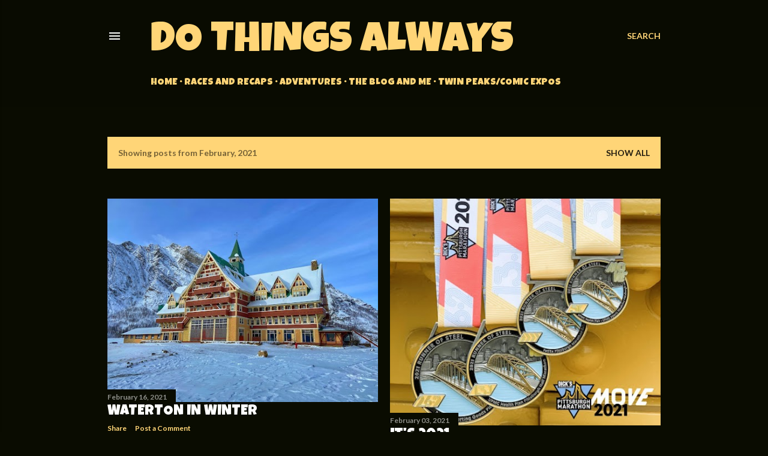

--- FILE ---
content_type: text/html; charset=UTF-8
request_url: https://www.dothingsalways.com/2021/02/
body_size: 31166
content:
<!DOCTYPE html>
<html dir='ltr' lang='en'>
<head>
<meta content='width=device-width, initial-scale=1' name='viewport'/>
<title>Do Things Always</title>
<meta content='text/html; charset=UTF-8' http-equiv='Content-Type'/>
<!-- Chrome, Firefox OS and Opera -->
<meta content='#0a0c01' name='theme-color'/>
<!-- Windows Phone -->
<meta content='#0a0c01' name='msapplication-navbutton-color'/>
<meta content='blogger' name='generator'/>
<link href='https://www.dothingsalways.com/favicon.ico' rel='icon' type='image/x-icon'/>
<link href='https://www.dothingsalways.com/2021/02/' rel='canonical'/>
<link rel="alternate" type="application/atom+xml" title="Do Things Always - Atom" href="https://www.dothingsalways.com/feeds/posts/default" />
<link rel="alternate" type="application/rss+xml" title="Do Things Always - RSS" href="https://www.dothingsalways.com/feeds/posts/default?alt=rss" />
<link rel="service.post" type="application/atom+xml" title="Do Things Always - Atom" href="https://www.blogger.com/feeds/6782381736137765982/posts/default" />
<!--Can't find substitution for tag [blog.ieCssRetrofitLinks]-->
<meta content='https://www.dothingsalways.com/2021/02/' property='og:url'/>
<meta content='Do Things Always' property='og:title'/>
<meta content='' property='og:description'/>
<meta content='https://blogger.googleusercontent.com/img/b/R29vZ2xl/AVvXsEhwdiB_DrjIO0vmI2fRrACSKvfxpZG1sOqSOBkh5vLNFwv4P3PdgdeFqy6G1gKBJoFlJShoafPH1WpmNBW7ZB_cKq8UEBnxnmk-yjUPjs_tF1hw9ZOaUR39nNcxqYzKPIQs9WCOl24DnA7Y/w1200-h630-p-k-no-nu/97A4D7AC-87E8-4F7E-BBC4-07D1236AC109.jpeg' property='og:image'/>
<meta content='https://blogger.googleusercontent.com/img/b/R29vZ2xl/AVvXsEhXxSniiQi-CW2FEC8hnDmSugx6vTemaKQoCWesRc6zDGQs_Bhm3mxVsrg5kBS13bs4rzvkdj4zFVzlJuDvZeYfzwv0w3hvoPc-if50A4VTFUNRqvL2cF6MlqKUREpXB1U6oR9yVsvxz7SC/w1200-h630-p-k-no-nu/PGH+medals+2021.jpg' property='og:image'/>
<style type='text/css'>@font-face{font-family:'Allerta Stencil';font-style:normal;font-weight:400;font-display:swap;src:url(//fonts.gstatic.com/s/allertastencil/v24/HTx0L209KT-LmIE9N7OR6eiycOe1_Db29XP-vA.woff2)format('woff2');unicode-range:U+0000-00FF,U+0131,U+0152-0153,U+02BB-02BC,U+02C6,U+02DA,U+02DC,U+0304,U+0308,U+0329,U+2000-206F,U+20AC,U+2122,U+2191,U+2193,U+2212,U+2215,U+FEFF,U+FFFD;}@font-face{font-family:'Chewy';font-style:normal;font-weight:400;font-display:swap;src:url(//fonts.gstatic.com/s/chewy/v18/uK_94ruUb-k-wn52KjI9OPec.woff2)format('woff2');unicode-range:U+0000-00FF,U+0131,U+0152-0153,U+02BB-02BC,U+02C6,U+02DA,U+02DC,U+0304,U+0308,U+0329,U+2000-206F,U+20AC,U+2122,U+2191,U+2193,U+2212,U+2215,U+FEFF,U+FFFD;}@font-face{font-family:'Lato';font-style:normal;font-weight:300;font-display:swap;src:url(//fonts.gstatic.com/s/lato/v25/S6u9w4BMUTPHh7USSwaPGQ3q5d0N7w.woff2)format('woff2');unicode-range:U+0100-02BA,U+02BD-02C5,U+02C7-02CC,U+02CE-02D7,U+02DD-02FF,U+0304,U+0308,U+0329,U+1D00-1DBF,U+1E00-1E9F,U+1EF2-1EFF,U+2020,U+20A0-20AB,U+20AD-20C0,U+2113,U+2C60-2C7F,U+A720-A7FF;}@font-face{font-family:'Lato';font-style:normal;font-weight:300;font-display:swap;src:url(//fonts.gstatic.com/s/lato/v25/S6u9w4BMUTPHh7USSwiPGQ3q5d0.woff2)format('woff2');unicode-range:U+0000-00FF,U+0131,U+0152-0153,U+02BB-02BC,U+02C6,U+02DA,U+02DC,U+0304,U+0308,U+0329,U+2000-206F,U+20AC,U+2122,U+2191,U+2193,U+2212,U+2215,U+FEFF,U+FFFD;}@font-face{font-family:'Lato';font-style:normal;font-weight:400;font-display:swap;src:url(//fonts.gstatic.com/s/lato/v25/S6uyw4BMUTPHjxAwXiWtFCfQ7A.woff2)format('woff2');unicode-range:U+0100-02BA,U+02BD-02C5,U+02C7-02CC,U+02CE-02D7,U+02DD-02FF,U+0304,U+0308,U+0329,U+1D00-1DBF,U+1E00-1E9F,U+1EF2-1EFF,U+2020,U+20A0-20AB,U+20AD-20C0,U+2113,U+2C60-2C7F,U+A720-A7FF;}@font-face{font-family:'Lato';font-style:normal;font-weight:400;font-display:swap;src:url(//fonts.gstatic.com/s/lato/v25/S6uyw4BMUTPHjx4wXiWtFCc.woff2)format('woff2');unicode-range:U+0000-00FF,U+0131,U+0152-0153,U+02BB-02BC,U+02C6,U+02DA,U+02DC,U+0304,U+0308,U+0329,U+2000-206F,U+20AC,U+2122,U+2191,U+2193,U+2212,U+2215,U+FEFF,U+FFFD;}@font-face{font-family:'Lato';font-style:normal;font-weight:700;font-display:swap;src:url(//fonts.gstatic.com/s/lato/v25/S6u9w4BMUTPHh6UVSwaPGQ3q5d0N7w.woff2)format('woff2');unicode-range:U+0100-02BA,U+02BD-02C5,U+02C7-02CC,U+02CE-02D7,U+02DD-02FF,U+0304,U+0308,U+0329,U+1D00-1DBF,U+1E00-1E9F,U+1EF2-1EFF,U+2020,U+20A0-20AB,U+20AD-20C0,U+2113,U+2C60-2C7F,U+A720-A7FF;}@font-face{font-family:'Lato';font-style:normal;font-weight:700;font-display:swap;src:url(//fonts.gstatic.com/s/lato/v25/S6u9w4BMUTPHh6UVSwiPGQ3q5d0.woff2)format('woff2');unicode-range:U+0000-00FF,U+0131,U+0152-0153,U+02BB-02BC,U+02C6,U+02DA,U+02DC,U+0304,U+0308,U+0329,U+2000-206F,U+20AC,U+2122,U+2191,U+2193,U+2212,U+2215,U+FEFF,U+FFFD;}@font-face{font-family:'Luckiest Guy';font-style:normal;font-weight:400;font-display:swap;src:url(//fonts.gstatic.com/s/luckiestguy/v25/_gP_1RrxsjcxVyin9l9n_j2hQ952ijl7aSqP.woff2)format('woff2');unicode-range:U+0100-02BA,U+02BD-02C5,U+02C7-02CC,U+02CE-02D7,U+02DD-02FF,U+0304,U+0308,U+0329,U+1D00-1DBF,U+1E00-1E9F,U+1EF2-1EFF,U+2020,U+20A0-20AB,U+20AD-20C0,U+2113,U+2C60-2C7F,U+A720-A7FF;}@font-face{font-family:'Luckiest Guy';font-style:normal;font-weight:400;font-display:swap;src:url(//fonts.gstatic.com/s/luckiestguy/v25/_gP_1RrxsjcxVyin9l9n_j2hTd52ijl7aQ.woff2)format('woff2');unicode-range:U+0000-00FF,U+0131,U+0152-0153,U+02BB-02BC,U+02C6,U+02DA,U+02DC,U+0304,U+0308,U+0329,U+2000-206F,U+20AC,U+2122,U+2191,U+2193,U+2212,U+2215,U+FEFF,U+FFFD;}</style>
<style id='page-skin-1' type='text/css'><!--
/*! normalize.css v3.0.1 | MIT License | git.io/normalize */html{font-family:sans-serif;-ms-text-size-adjust:100%;-webkit-text-size-adjust:100%}body{margin:0}article,aside,details,figcaption,figure,footer,header,hgroup,main,nav,section,summary{display:block}audio,canvas,progress,video{display:inline-block;vertical-align:baseline}audio:not([controls]){display:none;height:0}[hidden],template{display:none}a{background:transparent}a:active,a:hover{outline:0}abbr[title]{border-bottom:1px dotted}b,strong{font-weight:bold}dfn{font-style:italic}h1{font-size:2em;margin:.67em 0}mark{background:#ff0;color:#000}small{font-size:80%}sub,sup{font-size:75%;line-height:0;position:relative;vertical-align:baseline}sup{top:-0.5em}sub{bottom:-0.25em}img{border:0}svg:not(:root){overflow:hidden}figure{margin:1em 40px}hr{-moz-box-sizing:content-box;box-sizing:content-box;height:0}pre{overflow:auto}code,kbd,pre,samp{font-family:monospace,monospace;font-size:1em}button,input,optgroup,select,textarea{color:inherit;font:inherit;margin:0}button{overflow:visible}button,select{text-transform:none}button,html input[type="button"],input[type="reset"],input[type="submit"]{-webkit-appearance:button;cursor:pointer}button[disabled],html input[disabled]{cursor:default}button::-moz-focus-inner,input::-moz-focus-inner{border:0;padding:0}input{line-height:normal}input[type="checkbox"],input[type="radio"]{box-sizing:border-box;padding:0}input[type="number"]::-webkit-inner-spin-button,input[type="number"]::-webkit-outer-spin-button{height:auto}input[type="search"]{-webkit-appearance:textfield;-moz-box-sizing:content-box;-webkit-box-sizing:content-box;box-sizing:content-box}input[type="search"]::-webkit-search-cancel-button,input[type="search"]::-webkit-search-decoration{-webkit-appearance:none}fieldset{border:1px solid #c0c0c0;margin:0 2px;padding:.35em .625em .75em}legend{border:0;padding:0}textarea{overflow:auto}optgroup{font-weight:bold}table{border-collapse:collapse;border-spacing:0}td,th{padding:0}
/*!************************************************
* Blogger Template Style
* Name: Soho
**************************************************/
body{
overflow-wrap:break-word;
word-break:break-word;
word-wrap:break-word
}
.hidden{
display:none
}
.invisible{
visibility:hidden
}
.container::after,.float-container::after{
clear:both;
content:"";
display:table
}
.clearboth{
clear:both
}
#comments .comment .comment-actions,.subscribe-popup .FollowByEmail .follow-by-email-submit{
background:0 0;
border:0;
box-shadow:none;
color:#ffd577;
cursor:pointer;
font-size:14px;
font-weight:700;
outline:0;
text-decoration:none;
text-transform:uppercase;
width:auto
}
.dim-overlay{
background-color:rgba(0,0,0,.54);
height:100vh;
left:0;
position:fixed;
top:0;
width:100%
}
#sharing-dim-overlay{
background-color:transparent
}
input::-ms-clear{
display:none
}
.blogger-logo,.svg-icon-24.blogger-logo{
fill:#ff9800;
opacity:1
}
.loading-spinner-large{
-webkit-animation:mspin-rotate 1.568s infinite linear;
animation:mspin-rotate 1.568s infinite linear;
height:48px;
overflow:hidden;
position:absolute;
width:48px;
z-index:200
}
.loading-spinner-large>div{
-webkit-animation:mspin-revrot 5332ms infinite steps(4);
animation:mspin-revrot 5332ms infinite steps(4)
}
.loading-spinner-large>div>div{
-webkit-animation:mspin-singlecolor-large-film 1333ms infinite steps(81);
animation:mspin-singlecolor-large-film 1333ms infinite steps(81);
background-size:100%;
height:48px;
width:3888px
}
.mspin-black-large>div>div,.mspin-grey_54-large>div>div{
background-image:url(https://www.blogblog.com/indie/mspin_black_large.svg)
}
.mspin-white-large>div>div{
background-image:url(https://www.blogblog.com/indie/mspin_white_large.svg)
}
.mspin-grey_54-large{
opacity:.54
}
@-webkit-keyframes mspin-singlecolor-large-film{
from{
-webkit-transform:translateX(0);
transform:translateX(0)
}
to{
-webkit-transform:translateX(-3888px);
transform:translateX(-3888px)
}
}
@keyframes mspin-singlecolor-large-film{
from{
-webkit-transform:translateX(0);
transform:translateX(0)
}
to{
-webkit-transform:translateX(-3888px);
transform:translateX(-3888px)
}
}
@-webkit-keyframes mspin-rotate{
from{
-webkit-transform:rotate(0);
transform:rotate(0)
}
to{
-webkit-transform:rotate(360deg);
transform:rotate(360deg)
}
}
@keyframes mspin-rotate{
from{
-webkit-transform:rotate(0);
transform:rotate(0)
}
to{
-webkit-transform:rotate(360deg);
transform:rotate(360deg)
}
}
@-webkit-keyframes mspin-revrot{
from{
-webkit-transform:rotate(0);
transform:rotate(0)
}
to{
-webkit-transform:rotate(-360deg);
transform:rotate(-360deg)
}
}
@keyframes mspin-revrot{
from{
-webkit-transform:rotate(0);
transform:rotate(0)
}
to{
-webkit-transform:rotate(-360deg);
transform:rotate(-360deg)
}
}
.skip-navigation{
background-color:#fff;
box-sizing:border-box;
color:#000;
display:block;
height:0;
left:0;
line-height:50px;
overflow:hidden;
padding-top:0;
position:fixed;
text-align:center;
top:0;
-webkit-transition:box-shadow .3s,height .3s,padding-top .3s;
transition:box-shadow .3s,height .3s,padding-top .3s;
width:100%;
z-index:900
}
.skip-navigation:focus{
box-shadow:0 4px 5px 0 rgba(0,0,0,.14),0 1px 10px 0 rgba(0,0,0,.12),0 2px 4px -1px rgba(0,0,0,.2);
height:50px
}
#main{
outline:0
}
.main-heading{
position:absolute;
clip:rect(1px,1px,1px,1px);
padding:0;
border:0;
height:1px;
width:1px;
overflow:hidden
}
.Attribution{
margin-top:1em;
text-align:center
}
.Attribution .blogger img,.Attribution .blogger svg{
vertical-align:bottom
}
.Attribution .blogger img{
margin-right:.5em
}
.Attribution div{
line-height:24px;
margin-top:.5em
}
.Attribution .copyright,.Attribution .image-attribution{
font-size:.7em;
margin-top:1.5em
}
.BLOG_mobile_video_class{
display:none
}
.bg-photo{
background-attachment:scroll!important
}
body .CSS_LIGHTBOX{
z-index:900
}
.extendable .show-less,.extendable .show-more{
border-color:#ffd577;
color:#ffd577;
margin-top:8px
}
.extendable .show-less.hidden,.extendable .show-more.hidden{
display:none
}
.inline-ad{
display:none;
max-width:100%;
overflow:hidden
}
.adsbygoogle{
display:block
}
#cookieChoiceInfo{
bottom:0;
top:auto
}
iframe.b-hbp-video{
border:0
}
.post-body img{
max-width:100%
}
.post-body iframe{
max-width:100%
}
.post-body a[imageanchor="1"]{
display:inline-block
}
.byline{
margin-right:1em
}
.byline:last-child{
margin-right:0
}
.link-copied-dialog{
max-width:520px;
outline:0
}
.link-copied-dialog .modal-dialog-buttons{
margin-top:8px
}
.link-copied-dialog .goog-buttonset-default{
background:0 0;
border:0
}
.link-copied-dialog .goog-buttonset-default:focus{
outline:0
}
.paging-control-container{
margin-bottom:16px
}
.paging-control-container .paging-control{
display:inline-block
}
.paging-control-container .comment-range-text::after,.paging-control-container .paging-control{
color:#ffd577
}
.paging-control-container .comment-range-text,.paging-control-container .paging-control{
margin-right:8px
}
.paging-control-container .comment-range-text::after,.paging-control-container .paging-control::after{
content:"\b7";
cursor:default;
padding-left:8px;
pointer-events:none
}
.paging-control-container .comment-range-text:last-child::after,.paging-control-container .paging-control:last-child::after{
content:none
}
.byline.reactions iframe{
height:20px
}
.b-notification{
color:#000;
background-color:#fff;
border-bottom:solid 1px #000;
box-sizing:border-box;
padding:16px 32px;
text-align:center
}
.b-notification.visible{
-webkit-transition:margin-top .3s cubic-bezier(.4,0,.2,1);
transition:margin-top .3s cubic-bezier(.4,0,.2,1)
}
.b-notification.invisible{
position:absolute
}
.b-notification-close{
position:absolute;
right:8px;
top:8px
}
.no-posts-message{
line-height:40px;
text-align:center
}
@media screen and (max-width:1162px){
body.item-view .post-body a[imageanchor="1"][style*="float: left;"],body.item-view .post-body a[imageanchor="1"][style*="float: right;"]{
float:none!important;
clear:none!important
}
body.item-view .post-body a[imageanchor="1"] img{
display:block;
height:auto;
margin:0 auto
}
body.item-view .post-body>.separator:first-child>a[imageanchor="1"]:first-child{
margin-top:20px
}
.post-body a[imageanchor]{
display:block
}
body.item-view .post-body a[imageanchor="1"]{
margin-left:0!important;
margin-right:0!important
}
body.item-view .post-body a[imageanchor="1"]+a[imageanchor="1"]{
margin-top:16px
}
}
.item-control{
display:none
}
#comments{
border-top:1px dashed rgba(0,0,0,.54);
margin-top:20px;
padding:20px
}
#comments .comment-thread ol{
margin:0;
padding-left:0;
padding-left:0
}
#comments .comment .comment-replybox-single,#comments .comment-thread .comment-replies{
margin-left:60px
}
#comments .comment-thread .thread-count{
display:none
}
#comments .comment{
list-style-type:none;
padding:0 0 30px;
position:relative
}
#comments .comment .comment{
padding-bottom:8px
}
.comment .avatar-image-container{
position:absolute
}
.comment .avatar-image-container img{
border-radius:50%
}
.avatar-image-container svg,.comment .avatar-image-container .avatar-icon{
border-radius:50%;
border:solid 1px #ffffff;
box-sizing:border-box;
fill:#ffffff;
height:35px;
margin:0;
padding:7px;
width:35px
}
.comment .comment-block{
margin-top:10px;
margin-left:60px;
padding-bottom:0
}
#comments .comment-author-header-wrapper{
margin-left:40px
}
#comments .comment .thread-expanded .comment-block{
padding-bottom:20px
}
#comments .comment .comment-header .user,#comments .comment .comment-header .user a{
color:#ffffff;
font-style:normal;
font-weight:700
}
#comments .comment .comment-actions{
bottom:0;
margin-bottom:15px;
position:absolute
}
#comments .comment .comment-actions>*{
margin-right:8px
}
#comments .comment .comment-header .datetime{
bottom:0;
color:rgba(255, 255, 255, 0.54);
display:inline-block;
font-size:13px;
font-style:italic;
margin-left:8px
}
#comments .comment .comment-footer .comment-timestamp a,#comments .comment .comment-header .datetime a{
color:rgba(255, 255, 255, 0.54)
}
#comments .comment .comment-content,.comment .comment-body{
margin-top:12px;
word-break:break-word
}
.comment-body{
margin-bottom:12px
}
#comments.embed[data-num-comments="0"]{
border:0;
margin-top:0;
padding-top:0
}
#comments.embed[data-num-comments="0"] #comment-post-message,#comments.embed[data-num-comments="0"] div.comment-form>p,#comments.embed[data-num-comments="0"] p.comment-footer{
display:none
}
#comment-editor-src{
display:none
}
.comments .comments-content .loadmore.loaded{
max-height:0;
opacity:0;
overflow:hidden
}
.extendable .remaining-items{
height:0;
overflow:hidden;
-webkit-transition:height .3s cubic-bezier(.4,0,.2,1);
transition:height .3s cubic-bezier(.4,0,.2,1)
}
.extendable .remaining-items.expanded{
height:auto
}
.svg-icon-24,.svg-icon-24-button{
cursor:pointer;
height:24px;
width:24px;
min-width:24px
}
.touch-icon{
margin:-12px;
padding:12px
}
.touch-icon:active,.touch-icon:focus{
background-color:rgba(153,153,153,.4);
border-radius:50%
}
svg:not(:root).touch-icon{
overflow:visible
}
html[dir=rtl] .rtl-reversible-icon{
-webkit-transform:scaleX(-1);
-ms-transform:scaleX(-1);
transform:scaleX(-1)
}
.svg-icon-24-button,.touch-icon-button{
background:0 0;
border:0;
margin:0;
outline:0;
padding:0
}
.touch-icon-button .touch-icon:active,.touch-icon-button .touch-icon:focus{
background-color:transparent
}
.touch-icon-button:active .touch-icon,.touch-icon-button:focus .touch-icon{
background-color:rgba(153,153,153,.4);
border-radius:50%
}
.Profile .default-avatar-wrapper .avatar-icon{
border-radius:50%;
border:solid 1px #ffffff;
box-sizing:border-box;
fill:#ffffff;
margin:0
}
.Profile .individual .default-avatar-wrapper .avatar-icon{
padding:25px
}
.Profile .individual .avatar-icon,.Profile .individual .profile-img{
height:120px;
width:120px
}
.Profile .team .default-avatar-wrapper .avatar-icon{
padding:8px
}
.Profile .team .avatar-icon,.Profile .team .default-avatar-wrapper,.Profile .team .profile-img{
height:40px;
width:40px
}
.snippet-container{
margin:0;
position:relative;
overflow:hidden
}
.snippet-fade{
bottom:0;
box-sizing:border-box;
position:absolute;
width:96px
}
.snippet-fade{
right:0
}
.snippet-fade:after{
content:"\2026"
}
.snippet-fade:after{
float:right
}
.centered-top-container.sticky{
left:0;
position:fixed;
right:0;
top:0;
width:auto;
z-index:50;
-webkit-transition-property:opacity,-webkit-transform;
transition-property:opacity,-webkit-transform;
transition-property:transform,opacity;
transition-property:transform,opacity,-webkit-transform;
-webkit-transition-duration:.2s;
transition-duration:.2s;
-webkit-transition-timing-function:cubic-bezier(.4,0,.2,1);
transition-timing-function:cubic-bezier(.4,0,.2,1)
}
.centered-top-placeholder{
display:none
}
.collapsed-header .centered-top-placeholder{
display:block
}
.centered-top-container .Header .replaced h1,.centered-top-placeholder .Header .replaced h1{
display:none
}
.centered-top-container.sticky .Header .replaced h1{
display:block
}
.centered-top-container.sticky .Header .header-widget{
background:0 0
}
.centered-top-container.sticky .Header .header-image-wrapper{
display:none
}
.centered-top-container img,.centered-top-placeholder img{
max-width:100%
}
.collapsible{
-webkit-transition:height .3s cubic-bezier(.4,0,.2,1);
transition:height .3s cubic-bezier(.4,0,.2,1)
}
.collapsible,.collapsible>summary{
display:block;
overflow:hidden
}
.collapsible>:not(summary){
display:none
}
.collapsible[open]>:not(summary){
display:block
}
.collapsible:focus,.collapsible>summary:focus{
outline:0
}
.collapsible>summary{
cursor:pointer;
display:block;
padding:0
}
.collapsible:focus>summary,.collapsible>summary:focus{
background-color:transparent
}
.collapsible>summary::-webkit-details-marker{
display:none
}
.collapsible-title{
-webkit-box-align:center;
-webkit-align-items:center;
-ms-flex-align:center;
align-items:center;
display:-webkit-box;
display:-webkit-flex;
display:-ms-flexbox;
display:flex
}
.collapsible-title .title{
-webkit-box-flex:1;
-webkit-flex:1 1 auto;
-ms-flex:1 1 auto;
flex:1 1 auto;
-webkit-box-ordinal-group:1;
-webkit-order:0;
-ms-flex-order:0;
order:0;
overflow:hidden;
text-overflow:ellipsis;
white-space:nowrap
}
.collapsible-title .chevron-down,.collapsible[open] .collapsible-title .chevron-up{
display:block
}
.collapsible-title .chevron-up,.collapsible[open] .collapsible-title .chevron-down{
display:none
}
.flat-button{
cursor:pointer;
display:inline-block;
font-weight:700;
text-transform:uppercase;
border-radius:2px;
padding:8px;
margin:-8px
}
.flat-icon-button{
background:0 0;
border:0;
margin:0;
outline:0;
padding:0;
margin:-12px;
padding:12px;
cursor:pointer;
box-sizing:content-box;
display:inline-block;
line-height:0
}
.flat-icon-button,.flat-icon-button .splash-wrapper{
border-radius:50%
}
.flat-icon-button .splash.animate{
-webkit-animation-duration:.3s;
animation-duration:.3s
}
.overflowable-container{
max-height:32px;
overflow:hidden;
position:relative
}
.overflow-button{
cursor:pointer
}
#overflowable-dim-overlay{
background:0 0
}
.overflow-popup{
box-shadow:0 2px 2px 0 rgba(0,0,0,.14),0 3px 1px -2px rgba(0,0,0,.2),0 1px 5px 0 rgba(0,0,0,.12);
background-color:rgba(0, 0, 0, 0.10);
left:0;
max-width:calc(100% - 32px);
position:absolute;
top:0;
visibility:hidden;
z-index:101
}
.overflow-popup ul{
list-style:none
}
.overflow-popup .tabs li,.overflow-popup li{
display:block;
height:auto
}
.overflow-popup .tabs li{
padding-left:0;
padding-right:0
}
.overflow-button.hidden,.overflow-popup .tabs li.hidden,.overflow-popup li.hidden{
display:none
}
.search{
display:-webkit-box;
display:-webkit-flex;
display:-ms-flexbox;
display:flex;
line-height:24px;
width:24px
}
.search.focused{
width:100%
}
.search.focused .section{
width:100%
}
.search form{
z-index:101
}
.search h3{
display:none
}
.search form{
display:-webkit-box;
display:-webkit-flex;
display:-ms-flexbox;
display:flex;
-webkit-box-flex:1;
-webkit-flex:1 0 0;
-ms-flex:1 0 0px;
flex:1 0 0;
border-bottom:solid 1px transparent;
padding-bottom:8px
}
.search form>*{
display:none
}
.search.focused form>*{
display:block
}
.search .search-input label{
display:none
}
.centered-top-placeholder.cloned .search form{
z-index:30
}
.search.focused form{
border-color:#ffffff;
position:relative;
width:auto
}
.collapsed-header .centered-top-container .search.focused form{
border-bottom-color:transparent
}
.search-expand{
-webkit-box-flex:0;
-webkit-flex:0 0 auto;
-ms-flex:0 0 auto;
flex:0 0 auto
}
.search-expand-text{
display:none
}
.search-close{
display:inline;
vertical-align:middle
}
.search-input{
-webkit-box-flex:1;
-webkit-flex:1 0 1px;
-ms-flex:1 0 1px;
flex:1 0 1px
}
.search-input input{
background:0 0;
border:0;
box-sizing:border-box;
color:#ffffff;
display:inline-block;
outline:0;
width:calc(100% - 48px)
}
.search-input input.no-cursor{
color:transparent;
text-shadow:0 0 0 #ffffff
}
.collapsed-header .centered-top-container .search-action,.collapsed-header .centered-top-container .search-input input{
color:#ffffff
}
.collapsed-header .centered-top-container .search-input input.no-cursor{
color:transparent;
text-shadow:0 0 0 #ffffff
}
.collapsed-header .centered-top-container .search-input input.no-cursor:focus,.search-input input.no-cursor:focus{
outline:0
}
.search-focused>*{
visibility:hidden
}
.search-focused .search,.search-focused .search-icon{
visibility:visible
}
.search.focused .search-action{
display:block
}
.search.focused .search-action:disabled{
opacity:.3
}
.widget.Sharing .sharing-button{
display:none
}
.widget.Sharing .sharing-buttons li{
padding:0
}
.widget.Sharing .sharing-buttons li span{
display:none
}
.post-share-buttons{
position:relative
}
.centered-bottom .share-buttons .svg-icon-24,.share-buttons .svg-icon-24{
fill:#ffffff
}
.sharing-open.touch-icon-button:active .touch-icon,.sharing-open.touch-icon-button:focus .touch-icon{
background-color:transparent
}
.share-buttons{
background-color:#0a0c01;
border-radius:2px;
box-shadow:0 2px 2px 0 rgba(0,0,0,.14),0 3px 1px -2px rgba(0,0,0,.2),0 1px 5px 0 rgba(0,0,0,.12);
color:#ffffff;
list-style:none;
margin:0;
padding:8px 0;
position:absolute;
top:-11px;
min-width:200px;
z-index:101
}
.share-buttons.hidden{
display:none
}
.sharing-button{
background:0 0;
border:0;
margin:0;
outline:0;
padding:0;
cursor:pointer
}
.share-buttons li{
margin:0;
height:48px
}
.share-buttons li:last-child{
margin-bottom:0
}
.share-buttons li .sharing-platform-button{
box-sizing:border-box;
cursor:pointer;
display:block;
height:100%;
margin-bottom:0;
padding:0 16px;
position:relative;
width:100%
}
.share-buttons li .sharing-platform-button:focus,.share-buttons li .sharing-platform-button:hover{
background-color:rgba(128,128,128,.1);
outline:0
}
.share-buttons li svg[class*=" sharing-"],.share-buttons li svg[class^=sharing-]{
position:absolute;
top:10px
}
.share-buttons li span.sharing-platform-button{
position:relative;
top:0
}
.share-buttons li .platform-sharing-text{
display:block;
font-size:16px;
line-height:48px;
white-space:nowrap
}
.share-buttons li .platform-sharing-text{
margin-left:56px
}
.sidebar-container{
background-color:#f7f7f7;
max-width:284px;
overflow-y:auto;
-webkit-transition-property:-webkit-transform;
transition-property:-webkit-transform;
transition-property:transform;
transition-property:transform,-webkit-transform;
-webkit-transition-duration:.3s;
transition-duration:.3s;
-webkit-transition-timing-function:cubic-bezier(0,0,.2,1);
transition-timing-function:cubic-bezier(0,0,.2,1);
width:284px;
z-index:101;
-webkit-overflow-scrolling:touch
}
.sidebar-container .navigation{
line-height:0;
padding:16px
}
.sidebar-container .sidebar-back{
cursor:pointer
}
.sidebar-container .widget{
background:0 0;
margin:0 16px;
padding:16px 0
}
.sidebar-container .widget .title{
color:#ffffff;
margin:0
}
.sidebar-container .widget ul{
list-style:none;
margin:0;
padding:0
}
.sidebar-container .widget ul ul{
margin-left:1em
}
.sidebar-container .widget li{
font-size:16px;
line-height:normal
}
.sidebar-container .widget+.widget{
border-top:1px dashed rgba(255, 255, 255, 0.54)
}
.BlogArchive li{
margin:16px 0
}
.BlogArchive li:last-child{
margin-bottom:0
}
.Label li a{
display:inline-block
}
.BlogArchive .post-count,.Label .label-count{
float:right;
margin-left:.25em
}
.BlogArchive .post-count::before,.Label .label-count::before{
content:"("
}
.BlogArchive .post-count::after,.Label .label-count::after{
content:")"
}
.widget.Translate .skiptranslate>div{
display:block!important
}
.widget.Profile .profile-link{
display:-webkit-box;
display:-webkit-flex;
display:-ms-flexbox;
display:flex
}
.widget.Profile .team-member .default-avatar-wrapper,.widget.Profile .team-member .profile-img{
-webkit-box-flex:0;
-webkit-flex:0 0 auto;
-ms-flex:0 0 auto;
flex:0 0 auto;
margin-right:1em
}
.widget.Profile .individual .profile-link{
-webkit-box-orient:vertical;
-webkit-box-direction:normal;
-webkit-flex-direction:column;
-ms-flex-direction:column;
flex-direction:column
}
.widget.Profile .team .profile-link .profile-name{
-webkit-align-self:center;
-ms-flex-item-align:center;
align-self:center;
display:block;
-webkit-box-flex:1;
-webkit-flex:1 1 auto;
-ms-flex:1 1 auto;
flex:1 1 auto
}
.dim-overlay{
background-color:rgba(0,0,0,.54);
z-index:100
}
body.sidebar-visible{
overflow-y:hidden
}
@media screen and (max-width:1439px){
.sidebar-container{
bottom:0;
position:fixed;
top:0;
left:0;
right:auto
}
.sidebar-container.sidebar-invisible{
-webkit-transition-timing-function:cubic-bezier(.4,0,.6,1);
transition-timing-function:cubic-bezier(.4,0,.6,1)
}
html[dir=ltr] .sidebar-container.sidebar-invisible{
-webkit-transform:translateX(-284px);
-ms-transform:translateX(-284px);
transform:translateX(-284px)
}
html[dir=rtl] .sidebar-container.sidebar-invisible{
-webkit-transform:translateX(284px);
-ms-transform:translateX(284px);
transform:translateX(284px)
}
}
@media screen and (min-width:1440px){
.sidebar-container{
position:absolute;
top:0;
left:0;
right:auto
}
.sidebar-container .navigation{
display:none
}
}
.dialog{
box-shadow:0 2px 2px 0 rgba(0,0,0,.14),0 3px 1px -2px rgba(0,0,0,.2),0 1px 5px 0 rgba(0,0,0,.12);
background:#0a0c01;
box-sizing:border-box;
color:#ffffff;
padding:30px;
position:fixed;
text-align:center;
width:calc(100% - 24px);
z-index:101
}
.dialog input[type=email],.dialog input[type=text]{
background-color:transparent;
border:0;
border-bottom:solid 1px rgba(255,255,255,.12);
color:#ffffff;
display:block;
font-family:Lato, sans-serif;
font-size:16px;
line-height:24px;
margin:auto;
padding-bottom:7px;
outline:0;
text-align:center;
width:100%
}
.dialog input[type=email]::-webkit-input-placeholder,.dialog input[type=text]::-webkit-input-placeholder{
color:#ffffff
}
.dialog input[type=email]::-moz-placeholder,.dialog input[type=text]::-moz-placeholder{
color:#ffffff
}
.dialog input[type=email]:-ms-input-placeholder,.dialog input[type=text]:-ms-input-placeholder{
color:#ffffff
}
.dialog input[type=email]::-ms-input-placeholder,.dialog input[type=text]::-ms-input-placeholder{
color:#ffffff
}
.dialog input[type=email]::placeholder,.dialog input[type=text]::placeholder{
color:#ffffff
}
.dialog input[type=email]:focus,.dialog input[type=text]:focus{
border-bottom:solid 2px #ffd577;
padding-bottom:6px
}
.dialog input.no-cursor{
color:transparent;
text-shadow:0 0 0 #ffffff
}
.dialog input.no-cursor:focus{
outline:0
}
.dialog input.no-cursor:focus{
outline:0
}
.dialog input[type=submit]{
font-family:Lato, sans-serif
}
.dialog .goog-buttonset-default{
color:#ffd577
}
.subscribe-popup{
max-width:364px
}
.subscribe-popup h3{
color:#ffffff;
font-size:1.8em;
margin-top:0
}
.subscribe-popup .FollowByEmail h3{
display:none
}
.subscribe-popup .FollowByEmail .follow-by-email-submit{
color:#ffd577;
display:inline-block;
margin:0 auto;
margin-top:24px;
width:auto;
white-space:normal
}
.subscribe-popup .FollowByEmail .follow-by-email-submit:disabled{
cursor:default;
opacity:.3
}
@media (max-width:800px){
.blog-name div.widget.Subscribe{
margin-bottom:16px
}
body.item-view .blog-name div.widget.Subscribe{
margin:8px auto 16px auto;
width:100%
}
}
body#layout .bg-photo,body#layout .bg-photo-overlay{
display:none
}
body#layout .page_body{
padding:0;
position:relative;
top:0
}
body#layout .page{
display:inline-block;
left:inherit;
position:relative;
vertical-align:top;
width:540px
}
body#layout .centered{
max-width:954px
}
body#layout .navigation{
display:none
}
body#layout .sidebar-container{
display:inline-block;
width:40%
}
body#layout .hamburger-menu,body#layout .search{
display:none
}
body{
background-color:#0a0c01;
color:#ffffff;
font:normal 400 20px Lato, sans-serif;
height:100%;
margin:0;
min-height:100vh
}
h1,h2,h3,h4,h5,h6{
font-weight:400
}
a{
color:#ffd577;
text-decoration:none
}
.dim-overlay{
z-index:100
}
body.sidebar-visible .page_body{
overflow-y:scroll
}
.widget .title{
color:rgba(255, 255, 255, 0.54);
font:normal 700 12px Lato, sans-serif
}
.extendable .show-less,.extendable .show-more{
color:#ffd577;
font:normal 700 12px Lato, sans-serif;
margin:12px -8px 0 -8px;
text-transform:uppercase
}
.footer .widget,.main .widget{
margin:50px 0
}
.main .widget .title{
text-transform:uppercase
}
.inline-ad{
display:block;
margin-top:50px
}
.adsbygoogle{
text-align:center
}
.page_body{
display:-webkit-box;
display:-webkit-flex;
display:-ms-flexbox;
display:flex;
-webkit-box-orient:vertical;
-webkit-box-direction:normal;
-webkit-flex-direction:column;
-ms-flex-direction:column;
flex-direction:column;
min-height:100vh;
position:relative;
z-index:20
}
.page_body>*{
-webkit-box-flex:0;
-webkit-flex:0 0 auto;
-ms-flex:0 0 auto;
flex:0 0 auto
}
.page_body>#footer{
margin-top:auto
}
.centered-bottom,.centered-top{
margin:0 32px;
max-width:100%
}
.centered-top{
padding-bottom:12px;
padding-top:12px
}
.sticky .centered-top{
padding-bottom:0;
padding-top:0
}
.centered-top-container,.centered-top-placeholder{
background:rgba(0, 0, 0, 0.10)
}
.centered-top{
display:-webkit-box;
display:-webkit-flex;
display:-ms-flexbox;
display:flex;
-webkit-flex-wrap:wrap;
-ms-flex-wrap:wrap;
flex-wrap:wrap;
-webkit-box-pack:justify;
-webkit-justify-content:space-between;
-ms-flex-pack:justify;
justify-content:space-between;
position:relative
}
.sticky .centered-top{
-webkit-flex-wrap:nowrap;
-ms-flex-wrap:nowrap;
flex-wrap:nowrap
}
.centered-top-container .svg-icon-24,.centered-top-placeholder .svg-icon-24{
fill:#ffffff
}
.back-button-container,.hamburger-menu-container{
-webkit-box-flex:0;
-webkit-flex:0 0 auto;
-ms-flex:0 0 auto;
flex:0 0 auto;
height:48px;
-webkit-box-ordinal-group:2;
-webkit-order:1;
-ms-flex-order:1;
order:1
}
.sticky .back-button-container,.sticky .hamburger-menu-container{
-webkit-box-ordinal-group:2;
-webkit-order:1;
-ms-flex-order:1;
order:1
}
.back-button,.hamburger-menu,.search-expand-icon{
cursor:pointer;
margin-top:0
}
.search{
-webkit-box-align:start;
-webkit-align-items:flex-start;
-ms-flex-align:start;
align-items:flex-start;
-webkit-box-flex:0;
-webkit-flex:0 0 auto;
-ms-flex:0 0 auto;
flex:0 0 auto;
height:48px;
margin-left:24px;
-webkit-box-ordinal-group:4;
-webkit-order:3;
-ms-flex-order:3;
order:3
}
.search,.search.focused{
width:auto
}
.search.focused{
position:static
}
.sticky .search{
display:none;
-webkit-box-ordinal-group:5;
-webkit-order:4;
-ms-flex-order:4;
order:4
}
.search .section{
right:0;
margin-top:12px;
position:absolute;
top:12px;
width:0
}
.sticky .search .section{
top:0
}
.search-expand{
background:0 0;
border:0;
margin:0;
outline:0;
padding:0;
color:#ffd577;
cursor:pointer;
-webkit-box-flex:0;
-webkit-flex:0 0 auto;
-ms-flex:0 0 auto;
flex:0 0 auto;
font:normal 700 12px Lato, sans-serif;
text-transform:uppercase;
word-break:normal
}
.search.focused .search-expand{
visibility:hidden
}
.search .dim-overlay{
background:0 0
}
.search.focused .section{
max-width:400px
}
.search.focused form{
border-color:#ffffff;
height:24px
}
.search.focused .search-input{
display:-webkit-box;
display:-webkit-flex;
display:-ms-flexbox;
display:flex;
-webkit-box-flex:1;
-webkit-flex:1 1 auto;
-ms-flex:1 1 auto;
flex:1 1 auto
}
.search-input input{
-webkit-box-flex:1;
-webkit-flex:1 1 auto;
-ms-flex:1 1 auto;
flex:1 1 auto;
font:normal 700 16px Lato, sans-serif
}
.search input[type=submit]{
display:none
}
.subscribe-section-container{
-webkit-box-flex:1;
-webkit-flex:1 0 auto;
-ms-flex:1 0 auto;
flex:1 0 auto;
margin-left:24px;
-webkit-box-ordinal-group:3;
-webkit-order:2;
-ms-flex-order:2;
order:2;
text-align:right
}
.sticky .subscribe-section-container{
-webkit-box-flex:0;
-webkit-flex:0 0 auto;
-ms-flex:0 0 auto;
flex:0 0 auto;
-webkit-box-ordinal-group:4;
-webkit-order:3;
-ms-flex-order:3;
order:3
}
.subscribe-button{
background:0 0;
border:0;
margin:0;
outline:0;
padding:0;
color:#ffd577;
cursor:pointer;
display:inline-block;
font:normal 700 12px Lato, sans-serif;
line-height:48px;
margin:0;
text-transform:uppercase;
word-break:normal
}
.subscribe-popup h3{
color:rgba(255, 255, 255, 0.54);
font:normal 700 12px Lato, sans-serif;
margin-bottom:24px;
text-transform:uppercase
}
.subscribe-popup div.widget.FollowByEmail .follow-by-email-address{
color:#ffffff;
font:normal 700 12px Lato, sans-serif
}
.subscribe-popup div.widget.FollowByEmail .follow-by-email-submit{
color:#ffd577;
font:normal 700 12px Lato, sans-serif;
margin-top:24px;
text-transform:uppercase
}
.blog-name{
-webkit-box-flex:1;
-webkit-flex:1 1 100%;
-ms-flex:1 1 100%;
flex:1 1 100%;
-webkit-box-ordinal-group:5;
-webkit-order:4;
-ms-flex-order:4;
order:4;
overflow:hidden
}
.sticky .blog-name{
-webkit-box-flex:1;
-webkit-flex:1 1 auto;
-ms-flex:1 1 auto;
flex:1 1 auto;
margin:0 12px;
-webkit-box-ordinal-group:3;
-webkit-order:2;
-ms-flex-order:2;
order:2
}
body.search-view .centered-top.search-focused .blog-name{
display:none
}
.widget.Header h1{
font:normal normal 16px Chewy;
margin:0;
text-transform:uppercase
}
.widget.Header h1,.widget.Header h1 a{
color:#ffd577
}
.widget.Header p{
color:#ffffff;
font:normal normal 16px Impact, sans-serif;
line-height:1.7
}
.sticky .widget.Header h1{
font-size:16px;
line-height:48px;
overflow:hidden;
overflow-wrap:normal;
text-overflow:ellipsis;
white-space:nowrap;
word-wrap:normal
}
.sticky .widget.Header p{
display:none
}
.sticky{
box-shadow:0 1px 3px rgba(0, 0, 0, 0.10)
}
#page_list_top .widget.PageList{
font:normal normal 16px Luckiest Guy;
line-height:32px
}
#page_list_top .widget.PageList .title{
display:none
}
#page_list_top .widget.PageList .overflowable-contents{
overflow:hidden
}
#page_list_top .widget.PageList .overflowable-contents ul{
list-style:none;
margin:0;
padding:0
}
#page_list_top .widget.PageList .overflow-popup ul{
list-style:none;
margin:0;
padding:0 20px
}
#page_list_top .widget.PageList .overflowable-contents li{
display:inline-block
}
#page_list_top .widget.PageList .overflowable-contents li.hidden{
display:none
}
#page_list_top .widget.PageList .overflowable-contents li:not(:first-child):before{
color:#ffd577;
content:"\b7"
}
#page_list_top .widget.PageList .overflow-button a,#page_list_top .widget.PageList .overflow-popup li a,#page_list_top .widget.PageList .overflowable-contents li a{
color:#ffd577;
font:normal normal 16px Luckiest Guy;
line-height:32px;
text-transform:uppercase
}
#page_list_top .widget.PageList .overflow-popup li.selected a,#page_list_top .widget.PageList .overflowable-contents li.selected a{
color:#ffd577;
font:normal normal 20px Lato, sans-serif;
line-height:32px
}
#page_list_top .widget.PageList .overflow-button{
display:inline
}
.sticky #page_list_top{
display:none
}
body.homepage-view .hero-image.has-image{
background:#0a0c01 none no-repeat scroll center center;
background-attachment:scroll;
background-color:#0a0c01;
background-size:cover;
height:62.5vw;
max-height:75vh;
min-height:200px;
width:100%
}
.post-filter-message{
background-color:#ffd577;
color:rgba(0, 0, 0, 0.54);
display:-webkit-box;
display:-webkit-flex;
display:-ms-flexbox;
display:flex;
-webkit-flex-wrap:wrap;
-ms-flex-wrap:wrap;
flex-wrap:wrap;
font:normal 700 12px Lato, sans-serif;
-webkit-box-pack:justify;
-webkit-justify-content:space-between;
-ms-flex-pack:justify;
justify-content:space-between;
margin-top:50px;
padding:18px
}
.post-filter-message .message-container{
-webkit-box-flex:1;
-webkit-flex:1 1 auto;
-ms-flex:1 1 auto;
flex:1 1 auto;
min-width:0
}
.post-filter-message .home-link-container{
-webkit-box-flex:0;
-webkit-flex:0 0 auto;
-ms-flex:0 0 auto;
flex:0 0 auto
}
.post-filter-message .search-label,.post-filter-message .search-query{
color:rgba(0, 0, 0, 0.87);
font:normal 700 12px Lato, sans-serif;
text-transform:uppercase
}
.post-filter-message .home-link,.post-filter-message .home-link a{
color:rgba(0, 0, 0, 0.87);
font:normal 700 12px Lato, sans-serif;
text-transform:uppercase
}
.widget.FeaturedPost .thumb.hero-thumb{
background-position:center;
background-size:cover;
height:360px
}
.widget.FeaturedPost .featured-post-snippet:before{
content:"\2014"
}
.snippet-container,.snippet-fade{
font:normal 400 14px Lato, sans-serif;
line-height:23.8px
}
.snippet-container{
max-height:166.6px;
overflow:hidden
}
.snippet-fade{
background:-webkit-linear-gradient(left,#0a0c01 0,#0a0c01 20%,rgba(10, 12, 1, 0) 100%);
background:linear-gradient(to left,#0a0c01 0,#0a0c01 20%,rgba(10, 12, 1, 0) 100%);
color:#ffffff
}
.post-sidebar{
display:none
}
.widget.Blog .blog-posts .post-outer-container{
width:100%
}
.no-posts{
text-align:center
}
body.feed-view .widget.Blog .blog-posts .post-outer-container,body.item-view .widget.Blog .blog-posts .post-outer{
margin-bottom:50px
}
.widget.Blog .post.no-featured-image,.widget.PopularPosts .post.no-featured-image{
background-color:#ffd577;
padding:30px
}
.widget.Blog .post>.post-share-buttons-top{
right:0;
position:absolute;
top:0
}
.widget.Blog .post>.post-share-buttons-bottom{
bottom:0;
right:0;
position:absolute
}
.blog-pager{
text-align:right
}
.blog-pager a{
color:#ffd577;
font:normal 700 12px Lato, sans-serif;
text-transform:uppercase
}
.blog-pager .blog-pager-newer-link,.blog-pager .home-link{
display:none
}
.post-title{
font:normal 400 20px Lato, sans-serif;
margin:0;
text-transform:uppercase
}
.post-title,.post-title a{
color:#ffffff
}
.post.no-featured-image .post-title,.post.no-featured-image .post-title a{
color:rgba(0, 0, 0, 0.87)
}
body.item-view .post-body-container:before{
content:"\2014"
}
.post-body{
color:#ffffff;
font:normal 400 14px Lato, sans-serif;
line-height:1.7
}
.post-body blockquote{
color:#ffffff;
font:normal 700 16px Lato, sans-serif;
line-height:1.7;
margin-left:0;
margin-right:0
}
.post-body img{
height:auto;
max-width:100%
}
.post-body .tr-caption{
color:#ffffff;
font:normal 400 16px Lato, sans-serif;
line-height:1.7
}
.snippet-thumbnail{
position:relative
}
.snippet-thumbnail .post-header{
background:#0a0c01;
bottom:0;
margin-bottom:0;
padding-right:15px;
padding-bottom:5px;
padding-top:5px;
position:absolute
}
.snippet-thumbnail img{
width:100%
}
.post-footer,.post-header{
margin:8px 0
}
body.item-view .widget.Blog .post-header{
margin:0 0 16px 0
}
body.item-view .widget.Blog .post-footer{
margin:50px 0 0 0
}
.widget.FeaturedPost .post-footer{
display:-webkit-box;
display:-webkit-flex;
display:-ms-flexbox;
display:flex;
-webkit-flex-wrap:wrap;
-ms-flex-wrap:wrap;
flex-wrap:wrap;
-webkit-box-pack:justify;
-webkit-justify-content:space-between;
-ms-flex-pack:justify;
justify-content:space-between
}
.widget.FeaturedPost .post-footer>*{
-webkit-box-flex:0;
-webkit-flex:0 1 auto;
-ms-flex:0 1 auto;
flex:0 1 auto
}
.widget.FeaturedPost .post-footer,.widget.FeaturedPost .post-footer a,.widget.FeaturedPost .post-footer button{
line-height:1.7
}
.jump-link{
margin:-8px
}
.post-header,.post-header a,.post-header button{
color:rgba(255, 255, 255, 0.54);
font:normal 700 12px Lato, sans-serif
}
.post.no-featured-image .post-header,.post.no-featured-image .post-header a,.post.no-featured-image .post-header button{
color:rgba(0, 0, 0, 0.54)
}
.post-footer,.post-footer a,.post-footer button{
color:#ffd577;
font:normal 700 12px Lato, sans-serif
}
.post.no-featured-image .post-footer,.post.no-featured-image .post-footer a,.post.no-featured-image .post-footer button{
color:rgba(0, 0, 0, 0.87)
}
body.item-view .post-footer-line{
line-height:2.3
}
.byline{
display:inline-block
}
.byline .flat-button{
text-transform:none
}
.post-header .byline:not(:last-child):after{
content:"\b7"
}
.post-header .byline:not(:last-child){
margin-right:0
}
.byline.post-labels a{
display:inline-block;
word-break:break-all
}
.byline.post-labels a:not(:last-child):after{
content:","
}
.byline.reactions .reactions-label{
line-height:22px;
vertical-align:top
}
.post-share-buttons{
margin-left:0
}
.share-buttons{
background-color:#252525;
border-radius:0;
box-shadow:0 1px 1px 1px rgba(0, 0, 0, 0.10);
color:rgba(255, 255, 255, 0.87);
font:normal 400 16px Lato, sans-serif
}
.share-buttons .svg-icon-24{
fill:#ffd577
}
#comment-holder .continue{
display:none
}
#comment-editor{
margin-bottom:20px;
margin-top:20px
}
.widget.Attribution,.widget.Attribution .copyright,.widget.Attribution .copyright a,.widget.Attribution .image-attribution,.widget.Attribution .image-attribution a,.widget.Attribution a{
color:rgba(255, 255, 255, 0.54);
font:normal 700 12px Lato, sans-serif
}
.widget.Attribution svg{
fill:rgba(255, 255, 255, 0.54)
}
.widget.Attribution .blogger a{
display:-webkit-box;
display:-webkit-flex;
display:-ms-flexbox;
display:flex;
-webkit-align-content:center;
-ms-flex-line-pack:center;
align-content:center;
-webkit-box-pack:center;
-webkit-justify-content:center;
-ms-flex-pack:center;
justify-content:center;
line-height:24px
}
.widget.Attribution .blogger svg{
margin-right:8px
}
.widget.Profile ul{
list-style:none;
padding:0
}
.widget.Profile .individual .default-avatar-wrapper,.widget.Profile .individual .profile-img{
border-radius:50%;
display:inline-block;
height:120px;
width:120px
}
.widget.Profile .individual .profile-data a,.widget.Profile .team .profile-name{
color:#ffffff;
font:normal 300 20px Lato, sans-serif;
text-transform:none
}
.widget.Profile .individual dd{
color:#ffffff;
font:normal 400 20px Lato, sans-serif;
margin:0 auto
}
.widget.Profile .individual .profile-link,.widget.Profile .team .visit-profile{
color:#ffd577;
font:normal 700 12px Lato, sans-serif;
text-transform:uppercase
}
.widget.Profile .team .default-avatar-wrapper,.widget.Profile .team .profile-img{
border-radius:50%;
float:left;
height:40px;
width:40px
}
.widget.Profile .team .profile-link .profile-name-wrapper{
-webkit-box-flex:1;
-webkit-flex:1 1 auto;
-ms-flex:1 1 auto;
flex:1 1 auto
}
.widget.Label li,.widget.Label span.label-size{
color:#ffd577;
display:inline-block;
font:normal 700 12px Lato, sans-serif;
word-break:break-all
}
.widget.Label li:not(:last-child):after,.widget.Label span.label-size:not(:last-child):after{
content:","
}
.widget.PopularPosts .post{
margin-bottom:50px
}
body.item-view #sidebar .widget.PopularPosts{
margin-left:40px;
width:inherit
}
#comments{
border-top:none;
padding:0
}
#comments .comment .comment-footer,#comments .comment .comment-header,#comments .comment .comment-header .datetime,#comments .comment .comment-header .datetime a{
color:rgba(255, 255, 255, 0.54);
font:normal 700 12px Lato, sans-serif
}
#comments .comment .comment-author,#comments .comment .comment-author a,#comments .comment .comment-header .user,#comments .comment .comment-header .user a{
color:#ffffff;
font:normal 700 12px Lato, sans-serif
}
#comments .comment .comment-body,#comments .comment .comment-content{
color:#ffffff;
font:normal 400 16px Lato, sans-serif
}
#comments .comment .comment-actions,#comments .footer,#comments .footer a,#comments .loadmore,#comments .paging-control{
color:#ffd577;
font:normal 700 12px Lato, sans-serif;
text-transform:uppercase
}
#commentsHolder{
border-bottom:none;
border-top:none
}
#comments .comment-form h4{
position:absolute;
clip:rect(1px,1px,1px,1px);
padding:0;
border:0;
height:1px;
width:1px;
overflow:hidden
}
.sidebar-container{
background-color:#0a0c01;
color:#ffffff;
font:normal 700 14px Lato, sans-serif;
min-height:100%
}
html[dir=ltr] .sidebar-container{
box-shadow:1px 0 3px rgba(0, 0, 0, 0.10)
}
html[dir=rtl] .sidebar-container{
box-shadow:-1px 0 3px rgba(0, 0, 0, 0.10)
}
.sidebar-container a{
color:#ffffff
}
.sidebar-container .svg-icon-24{
fill:rgba(255, 255, 255, 0.54)
}
.sidebar-container .widget{
margin:0;
margin-left:40px;
padding:40px;
padding-left:0
}
.sidebar-container .widget+.widget{
border-top:1px solid rgba(255, 255, 255, 0.54)
}
.sidebar-container .widget .title{
color:#ffffff;
font:normal 700 16px Lato, sans-serif
}
.sidebar-container .widget ul li,.sidebar-container .widget.BlogArchive #ArchiveList li{
font:normal 700 14px Lato, sans-serif;
margin:1em 0 0 0
}
.sidebar-container .BlogArchive .post-count,.sidebar-container .Label .label-count{
float:none
}
.sidebar-container .Label li a{
display:inline
}
.sidebar-container .widget.Profile .default-avatar-wrapper .avatar-icon{
border-color:#ffffff;
fill:#ffffff
}
.sidebar-container .widget.Profile .individual{
text-align:center
}
.sidebar-container .widget.Profile .individual dd:before{
content:"\2014";
display:block
}
.sidebar-container .widget.Profile .individual .profile-data a,.sidebar-container .widget.Profile .team .profile-name{
color:#ffffff;
font:normal 300 20px Lato, sans-serif
}
.sidebar-container .widget.Profile .individual dd{
color:#ffffff;
font:normal 400 12px Lato, sans-serif;
margin:0 30px
}
.sidebar-container .widget.Profile .individual .profile-link,.sidebar-container .widget.Profile .team .visit-profile{
color:#ffffff;
font:normal 700 14px Lato, sans-serif
}
.sidebar-container .snippet-fade{
background:-webkit-linear-gradient(left,#0a0c01 0,#0a0c01 20%,rgba(10, 12, 1, 0) 100%);
background:linear-gradient(to left,#0a0c01 0,#0a0c01 20%,rgba(10, 12, 1, 0) 100%)
}
@media screen and (min-width:640px){
.centered-bottom,.centered-top{
margin:0 auto;
width:576px
}
.centered-top{
-webkit-flex-wrap:nowrap;
-ms-flex-wrap:nowrap;
flex-wrap:nowrap;
padding-bottom:24px;
padding-top:36px
}
.blog-name{
-webkit-box-flex:1;
-webkit-flex:1 1 auto;
-ms-flex:1 1 auto;
flex:1 1 auto;
min-width:0;
-webkit-box-ordinal-group:3;
-webkit-order:2;
-ms-flex-order:2;
order:2
}
.sticky .blog-name{
margin:0
}
.back-button-container,.hamburger-menu-container{
margin-right:36px;
-webkit-box-ordinal-group:2;
-webkit-order:1;
-ms-flex-order:1;
order:1
}
.search{
margin-left:36px;
-webkit-box-ordinal-group:5;
-webkit-order:4;
-ms-flex-order:4;
order:4
}
.search .section{
top:36px
}
.sticky .search{
display:block
}
.subscribe-section-container{
-webkit-box-flex:0;
-webkit-flex:0 0 auto;
-ms-flex:0 0 auto;
flex:0 0 auto;
margin-left:36px;
-webkit-box-ordinal-group:4;
-webkit-order:3;
-ms-flex-order:3;
order:3
}
.subscribe-button{
font:normal 700 14px Lato, sans-serif;
line-height:48px
}
.subscribe-popup h3{
font:normal 700 14px Lato, sans-serif
}
.subscribe-popup div.widget.FollowByEmail .follow-by-email-address{
font:normal 700 14px Lato, sans-serif
}
.subscribe-popup div.widget.FollowByEmail .follow-by-email-submit{
font:normal 700 14px Lato, sans-serif
}
.widget .title{
font:normal 700 14px Lato, sans-serif
}
.widget.Blog .post.no-featured-image,.widget.PopularPosts .post.no-featured-image{
padding:65px
}
.post-title{
font:normal normal 24px Luckiest Guy
}
.blog-pager a{
font:normal 700 14px Lato, sans-serif
}
.widget.Header h1{
font:normal normal 70px Luckiest Guy
}
.sticky .widget.Header h1{
font-size:24px
}
}
@media screen and (min-width:1162px){
.centered-bottom,.centered-top{
width:922px
}
.back-button-container,.hamburger-menu-container{
margin-right:48px
}
.search{
margin-left:48px
}
.search-expand{
font:normal 700 14px Lato, sans-serif;
line-height:48px
}
.search-expand-text{
display:block
}
.search-expand-icon{
display:none
}
.subscribe-section-container{
margin-left:48px
}
.post-filter-message{
font:normal 700 14px Lato, sans-serif
}
.post-filter-message .search-label,.post-filter-message .search-query{
font:normal 700 14px Lato, sans-serif
}
.post-filter-message .home-link{
font:normal 700 14px Lato, sans-serif
}
.widget.Blog .blog-posts .post-outer-container{
width:451px
}
body.error-view .widget.Blog .blog-posts .post-outer-container,body.item-view .widget.Blog .blog-posts .post-outer-container{
width:100%
}
body.item-view .widget.Blog .blog-posts .post-outer{
display:-webkit-box;
display:-webkit-flex;
display:-ms-flexbox;
display:flex
}
#comments,body.item-view .post-outer-container .inline-ad,body.item-view .widget.PopularPosts{
margin-left:220px;
width:682px
}
.post-sidebar{
box-sizing:border-box;
display:block;
font:normal 700 14px Lato, sans-serif;
padding-right:20px;
width:220px
}
.post-sidebar-item{
margin-bottom:30px
}
.post-sidebar-item ul{
list-style:none;
padding:0
}
.post-sidebar-item .sharing-button{
color:#ffd577;
cursor:pointer;
display:inline-block;
font:normal 700 14px Lato, sans-serif;
line-height:normal;
word-break:normal
}
.post-sidebar-labels li{
margin-bottom:8px
}
body.item-view .widget.Blog .post{
width:682px
}
.widget.Blog .post.no-featured-image,.widget.PopularPosts .post.no-featured-image{
padding:100px 65px
}
.page .widget.FeaturedPost .post-content{
display:-webkit-box;
display:-webkit-flex;
display:-ms-flexbox;
display:flex;
-webkit-box-pack:justify;
-webkit-justify-content:space-between;
-ms-flex-pack:justify;
justify-content:space-between
}
.page .widget.FeaturedPost .thumb-link{
display:-webkit-box;
display:-webkit-flex;
display:-ms-flexbox;
display:flex
}
.page .widget.FeaturedPost .thumb.hero-thumb{
height:auto;
min-height:300px;
width:451px
}
.page .widget.FeaturedPost .post-content.has-featured-image .post-text-container{
width:425px
}
.page .widget.FeaturedPost .post-content.no-featured-image .post-text-container{
width:100%
}
.page .widget.FeaturedPost .post-header{
margin:0 0 8px 0
}
.page .widget.FeaturedPost .post-footer{
margin:8px 0 0 0
}
.post-body{
font:normal 400 16px Lato, sans-serif;
line-height:1.7
}
.post-body blockquote{
font:normal 700 24px Lato, sans-serif;
line-height:1.7
}
.snippet-container,.snippet-fade{
font:normal 400 16px Lato, sans-serif;
line-height:27.2px
}
.snippet-container{
max-height:326.4px
}
.widget.Profile .individual .profile-data a,.widget.Profile .team .profile-name{
font:normal normal 24px Allerta Stencil
}
.widget.Profile .individual .profile-link,.widget.Profile .team .visit-profile{
font:normal 700 14px Lato, sans-serif
}
}
@media screen and (min-width:1440px){
body{
position:relative
}
.page_body{
margin-left:284px
}
.sticky .centered-top{
padding-left:284px
}
.hamburger-menu-container{
display:none
}
.sidebar-container{
overflow:visible;
z-index:32
}
}

--></style>
<style id='template-skin-1' type='text/css'><!--
body#layout .hidden,
body#layout .invisible {
display: inherit;
}
body#layout .page {
width: 60%;
}
body#layout.ltr .page {
float: right;
}
body#layout.rtl .page {
float: left;
}
body#layout .sidebar-container {
width: 40%;
}
body#layout.ltr .sidebar-container {
float: left;
}
body#layout.rtl .sidebar-container {
float: right;
}
--></style>
<script async='async' src='https://www.gstatic.com/external_hosted/imagesloaded/imagesloaded-3.1.8.min.js'></script>
<script async='async' src='https://www.gstatic.com/external_hosted/vanillamasonry-v3_1_5/masonry.pkgd.min.js'></script>
<script async='async' src='https://www.gstatic.com/external_hosted/clipboardjs/clipboard.min.js'></script>
<script type='text/javascript'>
        (function(i,s,o,g,r,a,m){i['GoogleAnalyticsObject']=r;i[r]=i[r]||function(){
        (i[r].q=i[r].q||[]).push(arguments)},i[r].l=1*new Date();a=s.createElement(o),
        m=s.getElementsByTagName(o)[0];a.async=1;a.src=g;m.parentNode.insertBefore(a,m)
        })(window,document,'script','https://www.google-analytics.com/analytics.js','ga');
        ga('create', 'UA-73096352-1', 'auto', 'blogger');
        ga('blogger.send', 'pageview');
      </script>
<meta name='google-adsense-platform-account' content='ca-host-pub-1556223355139109'/>
<meta name='google-adsense-platform-domain' content='blogspot.com'/>

</head>
<body class='archive-view feed-view version-1-3-3 variant-fancy_neon'>
<a class='skip-navigation' href='#main' tabindex='0'>
Skip to main content
</a>
<div class='page'>
<div class='page_body'>
<div class='main-page-body-content'>
<div class='centered-top-placeholder'></div>
<header class='centered-top-container' role='banner'>
<div class='centered-top'>
<div class='hamburger-menu-container'>
<svg class='svg-icon-24 touch-icon hamburger-menu'>
<use xlink:href='/responsive/sprite_v1_6.css.svg#ic_menu_black_24dp' xmlns:xlink='http://www.w3.org/1999/xlink'></use>
</svg>
</div>
<div class='search'>
<button aria-label='Search' class='search-expand touch-icon-button'>
<div class='search-expand-text'>Search</div>
<svg class='svg-icon-24 touch-icon search-expand-icon'>
<use xlink:href='/responsive/sprite_v1_6.css.svg#ic_search_black_24dp' xmlns:xlink='http://www.w3.org/1999/xlink'></use>
</svg>
</button>
<div class='section' id='search_top' name='Search (Top)'><div class='widget BlogSearch' data-version='2' id='BlogSearch1'>
<h3 class='title'>
Search This Blog
</h3>
<div class='widget-content' role='search'>
<form action='https://www.dothingsalways.com/search' target='_top'>
<div class='search-input'>
<input aria-label='Search this blog' autocomplete='off' name='q' placeholder='Search this blog' value=''/>
</div>
<label>
<input type='submit'/>
<svg class='svg-icon-24 touch-icon search-icon'>
<use xlink:href='/responsive/sprite_v1_6.css.svg#ic_search_black_24dp' xmlns:xlink='http://www.w3.org/1999/xlink'></use>
</svg>
</label>
</form>
</div>
</div></div>
</div>
<div class='blog-name'>
<div class='section' id='header' name='Header'><div class='widget Header' data-version='2' id='Header1'>
<div class='header-widget'>
<div>
<h1>
<a href='https://www.dothingsalways.com/'>
Do Things Always
</a>
</h1>
</div>
<p>
</p>
</div>
</div></div>
<nav role='navigation'>
<div class='section' id='page_list_top' name='Page List (Top)'><div class='widget PageList' data-version='2' id='PageList1'>
<h3 class='title'>
Pages
</h3>
<div class='widget-content'>
<div class='overflowable-container'>
<div class='overflowable-contents'>
<div class='container'>
<ul class='tabs'>
<li class='overflowable-item'>
<a href='https://www.dothingsalways.com/'>Home</a>
</li>
<li class='overflowable-item'>
<a href='https://www.dothingsalways.com/p/races-2.html'>Races and Recaps</a>
</li>
<li class='overflowable-item'>
<a href='https://www.dothingsalways.com/p/adventures.html'>Adventures</a>
</li>
<li class='overflowable-item'>
<a href='https://www.dothingsalways.com/p/heres-where-im-from-as-painted-by-jack.html'>The Blog and Me</a>
</li>
<li class='overflowable-item'>
<a href='https://www.dothingsalways.com/p/twin-peaks.html'>Twin Peaks/Comic Expos</a>
</li>
</ul>
</div>
</div>
<div class='overflow-button hidden'>
<a>More&hellip;</a>
</div>
</div>
</div>
</div></div>
</nav>
</div>
</div>
</header>
<div class='hero-image'></div>
<main class='centered-bottom' id='main' role='main' tabindex='-1'>
<h2 class='main-heading'>Posts</h2>
<div class='post-filter-message'>
<div class='message-container'>
Showing posts from February, 2021
</div>
<div class='home-link-container'>
<a class='home-link' href='https://www.dothingsalways.com/'>Show all</a>
</div>
</div>
<div class='main section' id='page_body' name='Page Body'>
<div class='widget Blog' data-version='2' id='Blog1'>
<div class='blog-posts hfeed container'>
<div class='post-outer-container'>
<div class='post-outer'>
<div class='post has-featured-image'>
<script type='application/ld+json'>{
  "@context": "http://schema.org",
  "@type": "BlogPosting",
  "mainEntityOfPage": {
    "@type": "WebPage",
    "@id": "https://www.dothingsalways.com/2021/02/waterton-in-winter.html"
  },
  "headline": "Waterton in Winter","description": "&#160; With only two hotels and their restaurants open over the winter, this is the quietest National Park anywhere near Calgary.&#160; The Prince of ...","datePublished": "2021-02-16T13:12:00-07:00",
  "dateModified": "2021-02-17T09:01:45-07:00","image": {
    "@type": "ImageObject","url": "https://blogger.googleusercontent.com/img/b/R29vZ2xl/AVvXsEhwdiB_DrjIO0vmI2fRrACSKvfxpZG1sOqSOBkh5vLNFwv4P3PdgdeFqy6G1gKBJoFlJShoafPH1WpmNBW7ZB_cKq8UEBnxnmk-yjUPjs_tF1hw9ZOaUR39nNcxqYzKPIQs9WCOl24DnA7Y/w1200-h630-p-k-no-nu/97A4D7AC-87E8-4F7E-BBC4-07D1236AC109.jpeg",
    "height": 630,
    "width": 1200},"publisher": {
    "@type": "Organization",
    "name": "Blogger",
    "logo": {
      "@type": "ImageObject",
      "url": "https://blogger.googleusercontent.com/img/b/U2hvZWJveA/AVvXsEgfMvYAhAbdHksiBA24JKmb2Tav6K0GviwztID3Cq4VpV96HaJfy0viIu8z1SSw_G9n5FQHZWSRao61M3e58ImahqBtr7LiOUS6m_w59IvDYwjmMcbq3fKW4JSbacqkbxTo8B90dWp0Cese92xfLMPe_tg11g/h60/",
      "width": 206,
      "height": 60
    }
  },"author": {
    "@type": "Person",
    "name": "Do Things Always"
  }
}</script>
<div class='snippet-thumbnail'>
<a href='https://www.dothingsalways.com/2021/02/waterton-in-winter.html'><img alt='Image' sizes='(max-width: 576px) 100vw, (max-width: 1024px) 576px, 490px' src='https://blogger.googleusercontent.com/img/b/R29vZ2xl/AVvXsEhwdiB_DrjIO0vmI2fRrACSKvfxpZG1sOqSOBkh5vLNFwv4P3PdgdeFqy6G1gKBJoFlJShoafPH1WpmNBW7ZB_cKq8UEBnxnmk-yjUPjs_tF1hw9ZOaUR39nNcxqYzKPIQs9WCOl24DnA7Y/w640-h480/97A4D7AC-87E8-4F7E-BBC4-07D1236AC109.jpeg' srcset='https://blogger.googleusercontent.com/img/b/R29vZ2xl/AVvXsEhwdiB_DrjIO0vmI2fRrACSKvfxpZG1sOqSOBkh5vLNFwv4P3PdgdeFqy6G1gKBJoFlJShoafPH1WpmNBW7ZB_cKq8UEBnxnmk-yjUPjs_tF1hw9ZOaUR39nNcxqYzKPIQs9WCOl24DnA7Y/w320/97A4D7AC-87E8-4F7E-BBC4-07D1236AC109.jpeg 320w, https://blogger.googleusercontent.com/img/b/R29vZ2xl/AVvXsEhwdiB_DrjIO0vmI2fRrACSKvfxpZG1sOqSOBkh5vLNFwv4P3PdgdeFqy6G1gKBJoFlJShoafPH1WpmNBW7ZB_cKq8UEBnxnmk-yjUPjs_tF1hw9ZOaUR39nNcxqYzKPIQs9WCOl24DnA7Y/w490/97A4D7AC-87E8-4F7E-BBC4-07D1236AC109.jpeg 490w, https://blogger.googleusercontent.com/img/b/R29vZ2xl/AVvXsEhwdiB_DrjIO0vmI2fRrACSKvfxpZG1sOqSOBkh5vLNFwv4P3PdgdeFqy6G1gKBJoFlJShoafPH1WpmNBW7ZB_cKq8UEBnxnmk-yjUPjs_tF1hw9ZOaUR39nNcxqYzKPIQs9WCOl24DnA7Y/w576/97A4D7AC-87E8-4F7E-BBC4-07D1236AC109.jpeg 576w, https://blogger.googleusercontent.com/img/b/R29vZ2xl/AVvXsEhwdiB_DrjIO0vmI2fRrACSKvfxpZG1sOqSOBkh5vLNFwv4P3PdgdeFqy6G1gKBJoFlJShoafPH1WpmNBW7ZB_cKq8UEBnxnmk-yjUPjs_tF1hw9ZOaUR39nNcxqYzKPIQs9WCOl24DnA7Y/w1152/97A4D7AC-87E8-4F7E-BBC4-07D1236AC109.jpeg 1152w'/></a>
<div class='post-header'>
<div class='post-header-line-1'>
<span class='byline post-timestamp'>
<meta content='https://www.dothingsalways.com/2021/02/waterton-in-winter.html'/>
<a class='timestamp-link' href='https://www.dothingsalways.com/2021/02/waterton-in-winter.html' rel='bookmark' title='permanent link'>
<time class='published' datetime='2021-02-16T13:12:00-07:00' title='2021-02-16T13:12:00-07:00'>
February 16, 2021
</time>
</a>
</span>
</div>
</div>
</div>
<a name='212517535810783264'></a>
<h3 class='post-title entry-title'>
<a href='https://www.dothingsalways.com/2021/02/waterton-in-winter.html'>Waterton in Winter</a>
</h3>
<div class='post-footer'>
<div class='post-footer-line post-footer-line-0'>
<div class='byline post-share-buttons goog-inline-block'>
<div aria-owns='sharing-popup-Blog1-footer-0-212517535810783264' class='sharing' data-title='Waterton in Winter'>
<button aria-controls='sharing-popup-Blog1-footer-0-212517535810783264' aria-label='Share' class='sharing-button touch-icon-button' id='sharing-button-Blog1-footer-0-212517535810783264' role='button'>
Share
</button>
<div class='share-buttons-container'>
<ul aria-hidden='true' aria-label='Share' class='share-buttons hidden' id='sharing-popup-Blog1-footer-0-212517535810783264' role='menu'>
<li>
<span aria-label='Get link' class='sharing-platform-button sharing-element-link' data-href='https://www.blogger.com/share-post.g?blogID=6782381736137765982&postID=212517535810783264&target=' data-url='https://www.dothingsalways.com/2021/02/waterton-in-winter.html' role='menuitem' tabindex='-1' title='Get link'>
<svg class='svg-icon-24 touch-icon sharing-link'>
<use xlink:href='/responsive/sprite_v1_6.css.svg#ic_24_link_dark' xmlns:xlink='http://www.w3.org/1999/xlink'></use>
</svg>
<span class='platform-sharing-text'>Get link</span>
</span>
</li>
<li>
<span aria-label='Share to Facebook' class='sharing-platform-button sharing-element-facebook' data-href='https://www.blogger.com/share-post.g?blogID=6782381736137765982&postID=212517535810783264&target=facebook' data-url='https://www.dothingsalways.com/2021/02/waterton-in-winter.html' role='menuitem' tabindex='-1' title='Share to Facebook'>
<svg class='svg-icon-24 touch-icon sharing-facebook'>
<use xlink:href='/responsive/sprite_v1_6.css.svg#ic_24_facebook_dark' xmlns:xlink='http://www.w3.org/1999/xlink'></use>
</svg>
<span class='platform-sharing-text'>Facebook</span>
</span>
</li>
<li>
<span aria-label='Share to X' class='sharing-platform-button sharing-element-twitter' data-href='https://www.blogger.com/share-post.g?blogID=6782381736137765982&postID=212517535810783264&target=twitter' data-url='https://www.dothingsalways.com/2021/02/waterton-in-winter.html' role='menuitem' tabindex='-1' title='Share to X'>
<svg class='svg-icon-24 touch-icon sharing-twitter'>
<use xlink:href='/responsive/sprite_v1_6.css.svg#ic_24_twitter_dark' xmlns:xlink='http://www.w3.org/1999/xlink'></use>
</svg>
<span class='platform-sharing-text'>X</span>
</span>
</li>
<li>
<span aria-label='Share to Pinterest' class='sharing-platform-button sharing-element-pinterest' data-href='https://www.blogger.com/share-post.g?blogID=6782381736137765982&postID=212517535810783264&target=pinterest' data-url='https://www.dothingsalways.com/2021/02/waterton-in-winter.html' role='menuitem' tabindex='-1' title='Share to Pinterest'>
<svg class='svg-icon-24 touch-icon sharing-pinterest'>
<use xlink:href='/responsive/sprite_v1_6.css.svg#ic_24_pinterest_dark' xmlns:xlink='http://www.w3.org/1999/xlink'></use>
</svg>
<span class='platform-sharing-text'>Pinterest</span>
</span>
</li>
<li>
<span aria-label='Email' class='sharing-platform-button sharing-element-email' data-href='https://www.blogger.com/share-post.g?blogID=6782381736137765982&postID=212517535810783264&target=email' data-url='https://www.dothingsalways.com/2021/02/waterton-in-winter.html' role='menuitem' tabindex='-1' title='Email'>
<svg class='svg-icon-24 touch-icon sharing-email'>
<use xlink:href='/responsive/sprite_v1_6.css.svg#ic_24_email_dark' xmlns:xlink='http://www.w3.org/1999/xlink'></use>
</svg>
<span class='platform-sharing-text'>Email</span>
</span>
</li>
<li aria-hidden='true' class='hidden'>
<span aria-label='Share to other apps' class='sharing-platform-button sharing-element-other' data-url='https://www.dothingsalways.com/2021/02/waterton-in-winter.html' role='menuitem' tabindex='-1' title='Share to other apps'>
<svg class='svg-icon-24 touch-icon sharing-sharingOther'>
<use xlink:href='/responsive/sprite_v1_6.css.svg#ic_more_horiz_black_24dp' xmlns:xlink='http://www.w3.org/1999/xlink'></use>
</svg>
<span class='platform-sharing-text'>Other Apps</span>
</span>
</li>
</ul>
</div>
</div>
</div>
<span class='byline post-comment-link container'>
<a class='comment-link' href='https://www.dothingsalways.com/2021/02/waterton-in-winter.html#comments' onclick=''>
Post a Comment
</a>
</span>
</div>
</div>
</div>
</div>
</div>
<div class='post-outer-container'>
<div class='post-outer'>
<div class='post has-featured-image'>
<script type='application/ld+json'>{
  "@context": "http://schema.org",
  "@type": "BlogPosting",
  "mainEntityOfPage": {
    "@type": "WebPage",
    "@id": "https://www.dothingsalways.com/2021/02/its-2021.html"
  },
  "headline": "It's 2021","description": "We have already had Groundhog Day (which should clearly be a holiday) and Phil has predicted 6 more weeks of winter followed by \u0026quot;one of...","datePublished": "2021-02-03T10:30:00-07:00",
  "dateModified": "2021-02-03T13:26:58-07:00","image": {
    "@type": "ImageObject","url": "https://blogger.googleusercontent.com/img/b/R29vZ2xl/AVvXsEhXxSniiQi-CW2FEC8hnDmSugx6vTemaKQoCWesRc6zDGQs_Bhm3mxVsrg5kBS13bs4rzvkdj4zFVzlJuDvZeYfzwv0w3hvoPc-if50A4VTFUNRqvL2cF6MlqKUREpXB1U6oR9yVsvxz7SC/w1200-h630-p-k-no-nu/PGH+medals+2021.jpg",
    "height": 630,
    "width": 1200},"publisher": {
    "@type": "Organization",
    "name": "Blogger",
    "logo": {
      "@type": "ImageObject",
      "url": "https://blogger.googleusercontent.com/img/b/U2hvZWJveA/AVvXsEgfMvYAhAbdHksiBA24JKmb2Tav6K0GviwztID3Cq4VpV96HaJfy0viIu8z1SSw_G9n5FQHZWSRao61M3e58ImahqBtr7LiOUS6m_w59IvDYwjmMcbq3fKW4JSbacqkbxTo8B90dWp0Cese92xfLMPe_tg11g/h60/",
      "width": 206,
      "height": 60
    }
  },"author": {
    "@type": "Person",
    "name": "Do Things Always"
  }
}</script>
<div class='snippet-thumbnail'>
<a href='https://www.dothingsalways.com/2021/02/its-2021.html'><img alt='Image' sizes='(max-width: 576px) 100vw, (max-width: 1024px) 576px, 490px' src='https://blogger.googleusercontent.com/img/b/R29vZ2xl/AVvXsEhXxSniiQi-CW2FEC8hnDmSugx6vTemaKQoCWesRc6zDGQs_Bhm3mxVsrg5kBS13bs4rzvkdj4zFVzlJuDvZeYfzwv0w3hvoPc-if50A4VTFUNRqvL2cF6MlqKUREpXB1U6oR9yVsvxz7SC/w400-h335/PGH+medals+2021.jpg' srcset='https://blogger.googleusercontent.com/img/b/R29vZ2xl/AVvXsEhXxSniiQi-CW2FEC8hnDmSugx6vTemaKQoCWesRc6zDGQs_Bhm3mxVsrg5kBS13bs4rzvkdj4zFVzlJuDvZeYfzwv0w3hvoPc-if50A4VTFUNRqvL2cF6MlqKUREpXB1U6oR9yVsvxz7SC/w320/PGH+medals+2021.jpg 320w, https://blogger.googleusercontent.com/img/b/R29vZ2xl/AVvXsEhXxSniiQi-CW2FEC8hnDmSugx6vTemaKQoCWesRc6zDGQs_Bhm3mxVsrg5kBS13bs4rzvkdj4zFVzlJuDvZeYfzwv0w3hvoPc-if50A4VTFUNRqvL2cF6MlqKUREpXB1U6oR9yVsvxz7SC/w490/PGH+medals+2021.jpg 490w, https://blogger.googleusercontent.com/img/b/R29vZ2xl/AVvXsEhXxSniiQi-CW2FEC8hnDmSugx6vTemaKQoCWesRc6zDGQs_Bhm3mxVsrg5kBS13bs4rzvkdj4zFVzlJuDvZeYfzwv0w3hvoPc-if50A4VTFUNRqvL2cF6MlqKUREpXB1U6oR9yVsvxz7SC/w576/PGH+medals+2021.jpg 576w, https://blogger.googleusercontent.com/img/b/R29vZ2xl/AVvXsEhXxSniiQi-CW2FEC8hnDmSugx6vTemaKQoCWesRc6zDGQs_Bhm3mxVsrg5kBS13bs4rzvkdj4zFVzlJuDvZeYfzwv0w3hvoPc-if50A4VTFUNRqvL2cF6MlqKUREpXB1U6oR9yVsvxz7SC/w1152/PGH+medals+2021.jpg 1152w'/></a>
<div class='post-header'>
<div class='post-header-line-1'>
<span class='byline post-timestamp'>
<meta content='https://www.dothingsalways.com/2021/02/its-2021.html'/>
<a class='timestamp-link' href='https://www.dothingsalways.com/2021/02/its-2021.html' rel='bookmark' title='permanent link'>
<time class='published' datetime='2021-02-03T10:30:00-07:00' title='2021-02-03T10:30:00-07:00'>
February 03, 2021
</time>
</a>
</span>
</div>
</div>
</div>
<a name='3592530459734320912'></a>
<h3 class='post-title entry-title'>
<a href='https://www.dothingsalways.com/2021/02/its-2021.html'>It's 2021</a>
</h3>
<div class='post-footer'>
<div class='post-footer-line post-footer-line-0'>
<div class='byline post-share-buttons goog-inline-block'>
<div aria-owns='sharing-popup-Blog1-footer-0-3592530459734320912' class='sharing' data-title='It&#39;s 2021'>
<button aria-controls='sharing-popup-Blog1-footer-0-3592530459734320912' aria-label='Share' class='sharing-button touch-icon-button' id='sharing-button-Blog1-footer-0-3592530459734320912' role='button'>
Share
</button>
<div class='share-buttons-container'>
<ul aria-hidden='true' aria-label='Share' class='share-buttons hidden' id='sharing-popup-Blog1-footer-0-3592530459734320912' role='menu'>
<li>
<span aria-label='Get link' class='sharing-platform-button sharing-element-link' data-href='https://www.blogger.com/share-post.g?blogID=6782381736137765982&postID=3592530459734320912&target=' data-url='https://www.dothingsalways.com/2021/02/its-2021.html' role='menuitem' tabindex='-1' title='Get link'>
<svg class='svg-icon-24 touch-icon sharing-link'>
<use xlink:href='/responsive/sprite_v1_6.css.svg#ic_24_link_dark' xmlns:xlink='http://www.w3.org/1999/xlink'></use>
</svg>
<span class='platform-sharing-text'>Get link</span>
</span>
</li>
<li>
<span aria-label='Share to Facebook' class='sharing-platform-button sharing-element-facebook' data-href='https://www.blogger.com/share-post.g?blogID=6782381736137765982&postID=3592530459734320912&target=facebook' data-url='https://www.dothingsalways.com/2021/02/its-2021.html' role='menuitem' tabindex='-1' title='Share to Facebook'>
<svg class='svg-icon-24 touch-icon sharing-facebook'>
<use xlink:href='/responsive/sprite_v1_6.css.svg#ic_24_facebook_dark' xmlns:xlink='http://www.w3.org/1999/xlink'></use>
</svg>
<span class='platform-sharing-text'>Facebook</span>
</span>
</li>
<li>
<span aria-label='Share to X' class='sharing-platform-button sharing-element-twitter' data-href='https://www.blogger.com/share-post.g?blogID=6782381736137765982&postID=3592530459734320912&target=twitter' data-url='https://www.dothingsalways.com/2021/02/its-2021.html' role='menuitem' tabindex='-1' title='Share to X'>
<svg class='svg-icon-24 touch-icon sharing-twitter'>
<use xlink:href='/responsive/sprite_v1_6.css.svg#ic_24_twitter_dark' xmlns:xlink='http://www.w3.org/1999/xlink'></use>
</svg>
<span class='platform-sharing-text'>X</span>
</span>
</li>
<li>
<span aria-label='Share to Pinterest' class='sharing-platform-button sharing-element-pinterest' data-href='https://www.blogger.com/share-post.g?blogID=6782381736137765982&postID=3592530459734320912&target=pinterest' data-url='https://www.dothingsalways.com/2021/02/its-2021.html' role='menuitem' tabindex='-1' title='Share to Pinterest'>
<svg class='svg-icon-24 touch-icon sharing-pinterest'>
<use xlink:href='/responsive/sprite_v1_6.css.svg#ic_24_pinterest_dark' xmlns:xlink='http://www.w3.org/1999/xlink'></use>
</svg>
<span class='platform-sharing-text'>Pinterest</span>
</span>
</li>
<li>
<span aria-label='Email' class='sharing-platform-button sharing-element-email' data-href='https://www.blogger.com/share-post.g?blogID=6782381736137765982&postID=3592530459734320912&target=email' data-url='https://www.dothingsalways.com/2021/02/its-2021.html' role='menuitem' tabindex='-1' title='Email'>
<svg class='svg-icon-24 touch-icon sharing-email'>
<use xlink:href='/responsive/sprite_v1_6.css.svg#ic_24_email_dark' xmlns:xlink='http://www.w3.org/1999/xlink'></use>
</svg>
<span class='platform-sharing-text'>Email</span>
</span>
</li>
<li aria-hidden='true' class='hidden'>
<span aria-label='Share to other apps' class='sharing-platform-button sharing-element-other' data-url='https://www.dothingsalways.com/2021/02/its-2021.html' role='menuitem' tabindex='-1' title='Share to other apps'>
<svg class='svg-icon-24 touch-icon sharing-sharingOther'>
<use xlink:href='/responsive/sprite_v1_6.css.svg#ic_more_horiz_black_24dp' xmlns:xlink='http://www.w3.org/1999/xlink'></use>
</svg>
<span class='platform-sharing-text'>Other Apps</span>
</span>
</li>
</ul>
</div>
</div>
</div>
<span class='byline post-comment-link container'>
<a class='comment-link' href='https://www.dothingsalways.com/2021/02/its-2021.html#comments' onclick=''>
Post a Comment
</a>
</span>
</div>
</div>
</div>
</div>
</div>
</div>
<div class='blog-pager container' id='blog-pager'>
<a class='blog-pager-newer-link' href='https://www.dothingsalways.com/search?updated-max=2021-09-07T10:56:00-06:00&max-results=11&reverse-paginate=true' id='Blog1_blog-pager-newer-link' title='Newer Posts'>
Newer Posts
</a>
<a class='blog-pager-older-link' href='https://www.dothingsalways.com/search?updated-max=2021-02-03T10:30:00-07:00&max-results=11' id='Blog1_blog-pager-older-link' title='Older Posts'>
Older Posts
</a>
<a class='home-link' href='https://www.dothingsalways.com/'>
Home
</a>
</div>
<style>
    .post-body a.b-tooltip-container {
      position: relative;
      display: inline-block;
    }

    .post-body a.b-tooltip-container .b-tooltip {
      display: block !important;
      position: absolute;
      top: 100%;
      left: 50%;
      transform: translate(-20%, 1px);
      visibility: hidden;
      opacity: 0;
      z-index: 1;
      transition: opacity 0.2s ease-in-out;
    }

    .post-body a.b-tooltip-container .b-tooltip iframe {
      width: 200px;
      height: 198px;
      max-width: none;
      border: none;
      border-radius: 20px;
      box-shadow: 1px 1px 3px 1px rgba(0, 0, 0, 0.2);
    }

    @media (hover: hover) {
      .post-body a.b-tooltip-container:hover .b-tooltip {
        visibility: visible;
        opacity: 1;
      }
    }
  </style>
</div>
</div>
</main>
</div>
<footer class='footer section' id='footer' name='Footer'><div class='widget Attribution' data-version='2' id='Attribution1'>
<div class='widget-content'>
<div class='blogger'>
<a href='https://www.blogger.com' rel='nofollow'>
<svg class='svg-icon-24'>
<use xlink:href='/responsive/sprite_v1_6.css.svg#ic_post_blogger_black_24dp' xmlns:xlink='http://www.w3.org/1999/xlink'></use>
</svg>
Powered by Blogger
</a>
</div>
</div>
</div></footer>
</div>
</div>
<aside class='sidebar-container container sidebar-invisible' role='complementary'>
<div class='navigation'>
<svg class='svg-icon-24 touch-icon sidebar-back rtl-reversible-icon'>
<use xlink:href='/responsive/sprite_v1_6.css.svg#ic_arrow_back_black_24dp' xmlns:xlink='http://www.w3.org/1999/xlink'></use>
</svg>
</div>
<div class='section' id='sidebar' name='Sidebar'>
<div class='widget Image' data-version='2' id='Image1'>
<h3 class='title'>
Hello!
</h3>
<div class='widget-content'>
<img alt='Hello!' height='379' id='Image1_img' src='https://blogger.googleusercontent.com/img/a/AVvXsEioiBUcgNprgYaQsqJZ5liqnxy56ksF_CL7lqhlAOyJgpmSiYukl2bjhsv_E9IPkHGCO8Ph4ytljPy6b8ib4LfO6j1MKiQ9kFI_SRWMzS71Debovdl0VV9uU-j3uTy4XmMv-QYP9ZKJXpPZWc68fxjpahYcClby0t7nTsDfvhbFcYAA5tbMaNshM2XL4FV6=s379' srcset='https://blogger.googleusercontent.com/img/a/AVvXsEioiBUcgNprgYaQsqJZ5liqnxy56ksF_CL7lqhlAOyJgpmSiYukl2bjhsv_E9IPkHGCO8Ph4ytljPy6b8ib4LfO6j1MKiQ9kFI_SRWMzS71Debovdl0VV9uU-j3uTy4XmMv-QYP9ZKJXpPZWc68fxjpahYcClby0t7nTsDfvhbFcYAA5tbMaNshM2XL4FV6=s72 72w, https://blogger.googleusercontent.com/img/a/AVvXsEioiBUcgNprgYaQsqJZ5liqnxy56ksF_CL7lqhlAOyJgpmSiYukl2bjhsv_E9IPkHGCO8Ph4ytljPy6b8ib4LfO6j1MKiQ9kFI_SRWMzS71Debovdl0VV9uU-j3uTy4XmMv-QYP9ZKJXpPZWc68fxjpahYcClby0t7nTsDfvhbFcYAA5tbMaNshM2XL4FV6=s128 128w, https://blogger.googleusercontent.com/img/a/AVvXsEioiBUcgNprgYaQsqJZ5liqnxy56ksF_CL7lqhlAOyJgpmSiYukl2bjhsv_E9IPkHGCO8Ph4ytljPy6b8ib4LfO6j1MKiQ9kFI_SRWMzS71Debovdl0VV9uU-j3uTy4XmMv-QYP9ZKJXpPZWc68fxjpahYcClby0t7nTsDfvhbFcYAA5tbMaNshM2XL4FV6=s220 220w, https://blogger.googleusercontent.com/img/a/AVvXsEioiBUcgNprgYaQsqJZ5liqnxy56ksF_CL7lqhlAOyJgpmSiYukl2bjhsv_E9IPkHGCO8Ph4ytljPy6b8ib4LfO6j1MKiQ9kFI_SRWMzS71Debovdl0VV9uU-j3uTy4XmMv-QYP9ZKJXpPZWc68fxjpahYcClby0t7nTsDfvhbFcYAA5tbMaNshM2XL4FV6=s400 400w, https://blogger.googleusercontent.com/img/a/AVvXsEioiBUcgNprgYaQsqJZ5liqnxy56ksF_CL7lqhlAOyJgpmSiYukl2bjhsv_E9IPkHGCO8Ph4ytljPy6b8ib4LfO6j1MKiQ9kFI_SRWMzS71Debovdl0VV9uU-j3uTy4XmMv-QYP9ZKJXpPZWc68fxjpahYcClby0t7nTsDfvhbFcYAA5tbMaNshM2XL4FV6=s640 640w, https://blogger.googleusercontent.com/img/a/AVvXsEioiBUcgNprgYaQsqJZ5liqnxy56ksF_CL7lqhlAOyJgpmSiYukl2bjhsv_E9IPkHGCO8Ph4ytljPy6b8ib4LfO6j1MKiQ9kFI_SRWMzS71Debovdl0VV9uU-j3uTy4XmMv-QYP9ZKJXpPZWc68fxjpahYcClby0t7nTsDfvhbFcYAA5tbMaNshM2XL4FV6=s800 800w, https://blogger.googleusercontent.com/img/a/AVvXsEioiBUcgNprgYaQsqJZ5liqnxy56ksF_CL7lqhlAOyJgpmSiYukl2bjhsv_E9IPkHGCO8Ph4ytljPy6b8ib4LfO6j1MKiQ9kFI_SRWMzS71Debovdl0VV9uU-j3uTy4XmMv-QYP9ZKJXpPZWc68fxjpahYcClby0t7nTsDfvhbFcYAA5tbMaNshM2XL4FV6=s1024 1024w, https://blogger.googleusercontent.com/img/a/AVvXsEioiBUcgNprgYaQsqJZ5liqnxy56ksF_CL7lqhlAOyJgpmSiYukl2bjhsv_E9IPkHGCO8Ph4ytljPy6b8ib4LfO6j1MKiQ9kFI_SRWMzS71Debovdl0VV9uU-j3uTy4XmMv-QYP9ZKJXpPZWc68fxjpahYcClby0t7nTsDfvhbFcYAA5tbMaNshM2XL4FV6=s1280 1280w, https://blogger.googleusercontent.com/img/a/AVvXsEioiBUcgNprgYaQsqJZ5liqnxy56ksF_CL7lqhlAOyJgpmSiYukl2bjhsv_E9IPkHGCO8Ph4ytljPy6b8ib4LfO6j1MKiQ9kFI_SRWMzS71Debovdl0VV9uU-j3uTy4XmMv-QYP9ZKJXpPZWc68fxjpahYcClby0t7nTsDfvhbFcYAA5tbMaNshM2XL4FV6=s1600 1600w' width='284'>
</img>
<br/>
<span class='caption'>I&#8217;m Susan - Scottish Canadian, ND, mother of cats, crocheter and running person since 2011. This blog is all about running, adventures outside and a bunch of bonus random crap. Welcome!🤗 </span>
</div>
</div><div class='widget BlogArchive' data-version='2' id='BlogArchive1'>
<details class='collapsible extendable' open='open'>
<summary>
<div class='collapsible-title'>
<h3 class='title'>
Archive
</h3>
<svg class='svg-icon-24 chevron-down'>
<use xlink:href='/responsive/sprite_v1_6.css.svg#ic_expand_more_black_24dp' xmlns:xlink='http://www.w3.org/1999/xlink'></use>
</svg>
<svg class='svg-icon-24 chevron-up'>
<use xlink:href='/responsive/sprite_v1_6.css.svg#ic_expand_less_black_24dp' xmlns:xlink='http://www.w3.org/1999/xlink'></use>
</svg>
</div>
</summary>
<div class='widget-content'>
<div id='ArchiveList'>
<div id='BlogArchive1_ArchiveList'>
<div class='first-items'>
<ul class='hierarchy'>
<li class='archivedate'>
<div class='hierarchy-title'>
<a class='post-count-link' href='https://www.dothingsalways.com/2025/'>
2025
<span class='post-count'>19</span>
</a>
</div>
<div class='hierarchy-content'>
<ul class='hierarchy'>
<li class='archivedate'>
<div class='hierarchy-title'>
<a class='post-count-link' href='https://www.dothingsalways.com/2025/12/'>
December
<span class='post-count'>1</span>
</a>
</div>
<div class='hierarchy-content'>
</div>
</li>
<li class='archivedate'>
<div class='hierarchy-title'>
<a class='post-count-link' href='https://www.dothingsalways.com/2025/11/'>
November
<span class='post-count'>1</span>
</a>
</div>
<div class='hierarchy-content'>
</div>
</li>
<li class='archivedate'>
<div class='hierarchy-title'>
<a class='post-count-link' href='https://www.dothingsalways.com/2025/10/'>
October
<span class='post-count'>2</span>
</a>
</div>
<div class='hierarchy-content'>
</div>
</li>
<li class='archivedate'>
<div class='hierarchy-title'>
<a class='post-count-link' href='https://www.dothingsalways.com/2025/09/'>
September
<span class='post-count'>1</span>
</a>
</div>
<div class='hierarchy-content'>
</div>
</li>
<li class='archivedate'>
<div class='hierarchy-title'>
<a class='post-count-link' href='https://www.dothingsalways.com/2025/08/'>
August
<span class='post-count'>1</span>
</a>
</div>
<div class='hierarchy-content'>
</div>
</li>
<li class='archivedate'>
<div class='hierarchy-title'>
<a class='post-count-link' href='https://www.dothingsalways.com/2025/07/'>
July
<span class='post-count'>1</span>
</a>
</div>
<div class='hierarchy-content'>
</div>
</li>
<li class='archivedate'>
<div class='hierarchy-title'>
<a class='post-count-link' href='https://www.dothingsalways.com/2025/06/'>
June
<span class='post-count'>1</span>
</a>
</div>
<div class='hierarchy-content'>
</div>
</li>
<li class='archivedate'>
<div class='hierarchy-title'>
<a class='post-count-link' href='https://www.dothingsalways.com/2025/05/'>
May
<span class='post-count'>2</span>
</a>
</div>
<div class='hierarchy-content'>
</div>
</li>
<li class='archivedate'>
<div class='hierarchy-title'>
<a class='post-count-link' href='https://www.dothingsalways.com/2025/04/'>
April
<span class='post-count'>5</span>
</a>
</div>
<div class='hierarchy-content'>
</div>
</li>
<li class='archivedate'>
<div class='hierarchy-title'>
<a class='post-count-link' href='https://www.dothingsalways.com/2025/03/'>
March
<span class='post-count'>1</span>
</a>
</div>
<div class='hierarchy-content'>
</div>
</li>
<li class='archivedate'>
<div class='hierarchy-title'>
<a class='post-count-link' href='https://www.dothingsalways.com/2025/02/'>
February
<span class='post-count'>3</span>
</a>
</div>
<div class='hierarchy-content'>
</div>
</li>
</ul>
</div>
</li>
</ul>
</div>
<div class='remaining-items'>
<ul class='hierarchy'>
<li class='archivedate'>
<div class='hierarchy-title'>
<a class='post-count-link' href='https://www.dothingsalways.com/2024/'>
2024
<span class='post-count'>11</span>
</a>
</div>
<div class='hierarchy-content'>
<ul class='hierarchy'>
<li class='archivedate'>
<div class='hierarchy-title'>
<a class='post-count-link' href='https://www.dothingsalways.com/2024/12/'>
December
<span class='post-count'>1</span>
</a>
</div>
<div class='hierarchy-content'>
</div>
</li>
<li class='archivedate'>
<div class='hierarchy-title'>
<a class='post-count-link' href='https://www.dothingsalways.com/2024/11/'>
November
<span class='post-count'>1</span>
</a>
</div>
<div class='hierarchy-content'>
</div>
</li>
<li class='archivedate'>
<div class='hierarchy-title'>
<a class='post-count-link' href='https://www.dothingsalways.com/2024/10/'>
October
<span class='post-count'>2</span>
</a>
</div>
<div class='hierarchy-content'>
</div>
</li>
<li class='archivedate'>
<div class='hierarchy-title'>
<a class='post-count-link' href='https://www.dothingsalways.com/2024/08/'>
August
<span class='post-count'>1</span>
</a>
</div>
<div class='hierarchy-content'>
</div>
</li>
<li class='archivedate'>
<div class='hierarchy-title'>
<a class='post-count-link' href='https://www.dothingsalways.com/2024/07/'>
July
<span class='post-count'>1</span>
</a>
</div>
<div class='hierarchy-content'>
</div>
</li>
<li class='archivedate'>
<div class='hierarchy-title'>
<a class='post-count-link' href='https://www.dothingsalways.com/2024/06/'>
June
<span class='post-count'>2</span>
</a>
</div>
<div class='hierarchy-content'>
</div>
</li>
<li class='archivedate'>
<div class='hierarchy-title'>
<a class='post-count-link' href='https://www.dothingsalways.com/2024/05/'>
May
<span class='post-count'>1</span>
</a>
</div>
<div class='hierarchy-content'>
</div>
</li>
<li class='archivedate'>
<div class='hierarchy-title'>
<a class='post-count-link' href='https://www.dothingsalways.com/2024/04/'>
April
<span class='post-count'>1</span>
</a>
</div>
<div class='hierarchy-content'>
</div>
</li>
<li class='archivedate'>
<div class='hierarchy-title'>
<a class='post-count-link' href='https://www.dothingsalways.com/2024/01/'>
January
<span class='post-count'>1</span>
</a>
</div>
<div class='hierarchy-content'>
</div>
</li>
</ul>
</div>
</li>
<li class='archivedate'>
<div class='hierarchy-title'>
<a class='post-count-link' href='https://www.dothingsalways.com/2023/'>
2023
<span class='post-count'>8</span>
</a>
</div>
<div class='hierarchy-content'>
<ul class='hierarchy'>
<li class='archivedate'>
<div class='hierarchy-title'>
<a class='post-count-link' href='https://www.dothingsalways.com/2023/12/'>
December
<span class='post-count'>2</span>
</a>
</div>
<div class='hierarchy-content'>
</div>
</li>
<li class='archivedate'>
<div class='hierarchy-title'>
<a class='post-count-link' href='https://www.dothingsalways.com/2023/11/'>
November
<span class='post-count'>2</span>
</a>
</div>
<div class='hierarchy-content'>
</div>
</li>
<li class='archivedate'>
<div class='hierarchy-title'>
<a class='post-count-link' href='https://www.dothingsalways.com/2023/05/'>
May
<span class='post-count'>1</span>
</a>
</div>
<div class='hierarchy-content'>
</div>
</li>
<li class='archivedate'>
<div class='hierarchy-title'>
<a class='post-count-link' href='https://www.dothingsalways.com/2023/04/'>
April
<span class='post-count'>1</span>
</a>
</div>
<div class='hierarchy-content'>
</div>
</li>
<li class='archivedate'>
<div class='hierarchy-title'>
<a class='post-count-link' href='https://www.dothingsalways.com/2023/01/'>
January
<span class='post-count'>2</span>
</a>
</div>
<div class='hierarchy-content'>
</div>
</li>
</ul>
</div>
</li>
<li class='archivedate'>
<div class='hierarchy-title'>
<a class='post-count-link' href='https://www.dothingsalways.com/2022/'>
2022
<span class='post-count'>15</span>
</a>
</div>
<div class='hierarchy-content'>
<ul class='hierarchy'>
<li class='archivedate'>
<div class='hierarchy-title'>
<a class='post-count-link' href='https://www.dothingsalways.com/2022/12/'>
December
<span class='post-count'>1</span>
</a>
</div>
<div class='hierarchy-content'>
</div>
</li>
<li class='archivedate'>
<div class='hierarchy-title'>
<a class='post-count-link' href='https://www.dothingsalways.com/2022/11/'>
November
<span class='post-count'>1</span>
</a>
</div>
<div class='hierarchy-content'>
</div>
</li>
<li class='archivedate'>
<div class='hierarchy-title'>
<a class='post-count-link' href='https://www.dothingsalways.com/2022/10/'>
October
<span class='post-count'>1</span>
</a>
</div>
<div class='hierarchy-content'>
</div>
</li>
<li class='archivedate'>
<div class='hierarchy-title'>
<a class='post-count-link' href='https://www.dothingsalways.com/2022/09/'>
September
<span class='post-count'>1</span>
</a>
</div>
<div class='hierarchy-content'>
</div>
</li>
<li class='archivedate'>
<div class='hierarchy-title'>
<a class='post-count-link' href='https://www.dothingsalways.com/2022/07/'>
July
<span class='post-count'>2</span>
</a>
</div>
<div class='hierarchy-content'>
</div>
</li>
<li class='archivedate'>
<div class='hierarchy-title'>
<a class='post-count-link' href='https://www.dothingsalways.com/2022/06/'>
June
<span class='post-count'>3</span>
</a>
</div>
<div class='hierarchy-content'>
</div>
</li>
<li class='archivedate'>
<div class='hierarchy-title'>
<a class='post-count-link' href='https://www.dothingsalways.com/2022/05/'>
May
<span class='post-count'>1</span>
</a>
</div>
<div class='hierarchy-content'>
</div>
</li>
<li class='archivedate'>
<div class='hierarchy-title'>
<a class='post-count-link' href='https://www.dothingsalways.com/2022/04/'>
April
<span class='post-count'>1</span>
</a>
</div>
<div class='hierarchy-content'>
</div>
</li>
<li class='archivedate'>
<div class='hierarchy-title'>
<a class='post-count-link' href='https://www.dothingsalways.com/2022/03/'>
March
<span class='post-count'>3</span>
</a>
</div>
<div class='hierarchy-content'>
</div>
</li>
<li class='archivedate'>
<div class='hierarchy-title'>
<a class='post-count-link' href='https://www.dothingsalways.com/2022/01/'>
January
<span class='post-count'>1</span>
</a>
</div>
<div class='hierarchy-content'>
</div>
</li>
</ul>
</div>
</li>
<li class='archivedate'>
<div class='hierarchy-title'>
<a class='post-count-link' href='https://www.dothingsalways.com/2021/'>
2021
<span class='post-count'>19</span>
</a>
</div>
<div class='hierarchy-content'>
<ul class='hierarchy'>
<li class='archivedate'>
<div class='hierarchy-title'>
<a class='post-count-link' href='https://www.dothingsalways.com/2021/12/'>
December
<span class='post-count'>2</span>
</a>
</div>
<div class='hierarchy-content'>
</div>
</li>
<li class='archivedate'>
<div class='hierarchy-title'>
<a class='post-count-link' href='https://www.dothingsalways.com/2021/10/'>
October
<span class='post-count'>2</span>
</a>
</div>
<div class='hierarchy-content'>
</div>
</li>
<li class='archivedate'>
<div class='hierarchy-title'>
<a class='post-count-link' href='https://www.dothingsalways.com/2021/09/'>
September
<span class='post-count'>3</span>
</a>
</div>
<div class='hierarchy-content'>
</div>
</li>
<li class='archivedate'>
<div class='hierarchy-title'>
<a class='post-count-link' href='https://www.dothingsalways.com/2021/08/'>
August
<span class='post-count'>4</span>
</a>
</div>
<div class='hierarchy-content'>
</div>
</li>
<li class='archivedate'>
<div class='hierarchy-title'>
<a class='post-count-link' href='https://www.dothingsalways.com/2021/07/'>
July
<span class='post-count'>2</span>
</a>
</div>
<div class='hierarchy-content'>
</div>
</li>
<li class='archivedate'>
<div class='hierarchy-title'>
<a class='post-count-link' href='https://www.dothingsalways.com/2021/06/'>
June
<span class='post-count'>1</span>
</a>
</div>
<div class='hierarchy-content'>
</div>
</li>
<li class='archivedate'>
<div class='hierarchy-title'>
<a class='post-count-link' href='https://www.dothingsalways.com/2021/05/'>
May
<span class='post-count'>1</span>
</a>
</div>
<div class='hierarchy-content'>
</div>
</li>
<li class='archivedate'>
<div class='hierarchy-title'>
<a class='post-count-link' href='https://www.dothingsalways.com/2021/04/'>
April
<span class='post-count'>2</span>
</a>
</div>
<div class='hierarchy-content'>
</div>
</li>
<li class='archivedate'>
<div class='hierarchy-title'>
<a class='post-count-link' href='https://www.dothingsalways.com/2021/02/'>
February
<span class='post-count'>2</span>
</a>
</div>
<div class='hierarchy-content'>
<ul class='posts hierarchy'>
<li>
<a href='https://www.dothingsalways.com/2021/02/waterton-in-winter.html'>Waterton in Winter</a>
</li>
<li>
<a href='https://www.dothingsalways.com/2021/02/its-2021.html'>It&#39;s 2021</a>
</li>
</ul>
</div>
</li>
</ul>
</div>
</li>
<li class='archivedate'>
<div class='hierarchy-title'>
<a class='post-count-link' href='https://www.dothingsalways.com/2020/'>
2020
<span class='post-count'>37</span>
</a>
</div>
<div class='hierarchy-content'>
<ul class='hierarchy'>
<li class='archivedate'>
<div class='hierarchy-title'>
<a class='post-count-link' href='https://www.dothingsalways.com/2020/12/'>
December
<span class='post-count'>1</span>
</a>
</div>
<div class='hierarchy-content'>
</div>
</li>
<li class='archivedate'>
<div class='hierarchy-title'>
<a class='post-count-link' href='https://www.dothingsalways.com/2020/11/'>
November
<span class='post-count'>2</span>
</a>
</div>
<div class='hierarchy-content'>
</div>
</li>
<li class='archivedate'>
<div class='hierarchy-title'>
<a class='post-count-link' href='https://www.dothingsalways.com/2020/10/'>
October
<span class='post-count'>1</span>
</a>
</div>
<div class='hierarchy-content'>
</div>
</li>
<li class='archivedate'>
<div class='hierarchy-title'>
<a class='post-count-link' href='https://www.dothingsalways.com/2020/09/'>
September
<span class='post-count'>4</span>
</a>
</div>
<div class='hierarchy-content'>
</div>
</li>
<li class='archivedate'>
<div class='hierarchy-title'>
<a class='post-count-link' href='https://www.dothingsalways.com/2020/08/'>
August
<span class='post-count'>4</span>
</a>
</div>
<div class='hierarchy-content'>
</div>
</li>
<li class='archivedate'>
<div class='hierarchy-title'>
<a class='post-count-link' href='https://www.dothingsalways.com/2020/07/'>
July
<span class='post-count'>7</span>
</a>
</div>
<div class='hierarchy-content'>
</div>
</li>
<li class='archivedate'>
<div class='hierarchy-title'>
<a class='post-count-link' href='https://www.dothingsalways.com/2020/06/'>
June
<span class='post-count'>3</span>
</a>
</div>
<div class='hierarchy-content'>
</div>
</li>
<li class='archivedate'>
<div class='hierarchy-title'>
<a class='post-count-link' href='https://www.dothingsalways.com/2020/05/'>
May
<span class='post-count'>4</span>
</a>
</div>
<div class='hierarchy-content'>
</div>
</li>
<li class='archivedate'>
<div class='hierarchy-title'>
<a class='post-count-link' href='https://www.dothingsalways.com/2020/04/'>
April
<span class='post-count'>3</span>
</a>
</div>
<div class='hierarchy-content'>
</div>
</li>
<li class='archivedate'>
<div class='hierarchy-title'>
<a class='post-count-link' href='https://www.dothingsalways.com/2020/03/'>
March
<span class='post-count'>4</span>
</a>
</div>
<div class='hierarchy-content'>
</div>
</li>
<li class='archivedate'>
<div class='hierarchy-title'>
<a class='post-count-link' href='https://www.dothingsalways.com/2020/02/'>
February
<span class='post-count'>1</span>
</a>
</div>
<div class='hierarchy-content'>
</div>
</li>
<li class='archivedate'>
<div class='hierarchy-title'>
<a class='post-count-link' href='https://www.dothingsalways.com/2020/01/'>
January
<span class='post-count'>3</span>
</a>
</div>
<div class='hierarchy-content'>
</div>
</li>
</ul>
</div>
</li>
<li class='archivedate'>
<div class='hierarchy-title'>
<a class='post-count-link' href='https://www.dothingsalways.com/2019/'>
2019
<span class='post-count'>51</span>
</a>
</div>
<div class='hierarchy-content'>
<ul class='hierarchy'>
<li class='archivedate'>
<div class='hierarchy-title'>
<a class='post-count-link' href='https://www.dothingsalways.com/2019/12/'>
December
<span class='post-count'>3</span>
</a>
</div>
<div class='hierarchy-content'>
</div>
</li>
<li class='archivedate'>
<div class='hierarchy-title'>
<a class='post-count-link' href='https://www.dothingsalways.com/2019/11/'>
November
<span class='post-count'>1</span>
</a>
</div>
<div class='hierarchy-content'>
</div>
</li>
<li class='archivedate'>
<div class='hierarchy-title'>
<a class='post-count-link' href='https://www.dothingsalways.com/2019/10/'>
October
<span class='post-count'>2</span>
</a>
</div>
<div class='hierarchy-content'>
</div>
</li>
<li class='archivedate'>
<div class='hierarchy-title'>
<a class='post-count-link' href='https://www.dothingsalways.com/2019/09/'>
September
<span class='post-count'>1</span>
</a>
</div>
<div class='hierarchy-content'>
</div>
</li>
<li class='archivedate'>
<div class='hierarchy-title'>
<a class='post-count-link' href='https://www.dothingsalways.com/2019/08/'>
August
<span class='post-count'>7</span>
</a>
</div>
<div class='hierarchy-content'>
</div>
</li>
<li class='archivedate'>
<div class='hierarchy-title'>
<a class='post-count-link' href='https://www.dothingsalways.com/2019/07/'>
July
<span class='post-count'>7</span>
</a>
</div>
<div class='hierarchy-content'>
</div>
</li>
<li class='archivedate'>
<div class='hierarchy-title'>
<a class='post-count-link' href='https://www.dothingsalways.com/2019/06/'>
June
<span class='post-count'>4</span>
</a>
</div>
<div class='hierarchy-content'>
</div>
</li>
<li class='archivedate'>
<div class='hierarchy-title'>
<a class='post-count-link' href='https://www.dothingsalways.com/2019/05/'>
May
<span class='post-count'>7</span>
</a>
</div>
<div class='hierarchy-content'>
</div>
</li>
<li class='archivedate'>
<div class='hierarchy-title'>
<a class='post-count-link' href='https://www.dothingsalways.com/2019/04/'>
April
<span class='post-count'>4</span>
</a>
</div>
<div class='hierarchy-content'>
</div>
</li>
<li class='archivedate'>
<div class='hierarchy-title'>
<a class='post-count-link' href='https://www.dothingsalways.com/2019/03/'>
March
<span class='post-count'>7</span>
</a>
</div>
<div class='hierarchy-content'>
</div>
</li>
<li class='archivedate'>
<div class='hierarchy-title'>
<a class='post-count-link' href='https://www.dothingsalways.com/2019/02/'>
February
<span class='post-count'>5</span>
</a>
</div>
<div class='hierarchy-content'>
</div>
</li>
<li class='archivedate'>
<div class='hierarchy-title'>
<a class='post-count-link' href='https://www.dothingsalways.com/2019/01/'>
January
<span class='post-count'>3</span>
</a>
</div>
<div class='hierarchy-content'>
</div>
</li>
</ul>
</div>
</li>
<li class='archivedate'>
<div class='hierarchy-title'>
<a class='post-count-link' href='https://www.dothingsalways.com/2018/'>
2018
<span class='post-count'>54</span>
</a>
</div>
<div class='hierarchy-content'>
<ul class='hierarchy'>
<li class='archivedate'>
<div class='hierarchy-title'>
<a class='post-count-link' href='https://www.dothingsalways.com/2018/12/'>
December
<span class='post-count'>3</span>
</a>
</div>
<div class='hierarchy-content'>
</div>
</li>
<li class='archivedate'>
<div class='hierarchy-title'>
<a class='post-count-link' href='https://www.dothingsalways.com/2018/11/'>
November
<span class='post-count'>6</span>
</a>
</div>
<div class='hierarchy-content'>
</div>
</li>
<li class='archivedate'>
<div class='hierarchy-title'>
<a class='post-count-link' href='https://www.dothingsalways.com/2018/10/'>
October
<span class='post-count'>4</span>
</a>
</div>
<div class='hierarchy-content'>
</div>
</li>
<li class='archivedate'>
<div class='hierarchy-title'>
<a class='post-count-link' href='https://www.dothingsalways.com/2018/09/'>
September
<span class='post-count'>4</span>
</a>
</div>
<div class='hierarchy-content'>
</div>
</li>
<li class='archivedate'>
<div class='hierarchy-title'>
<a class='post-count-link' href='https://www.dothingsalways.com/2018/08/'>
August
<span class='post-count'>6</span>
</a>
</div>
<div class='hierarchy-content'>
</div>
</li>
<li class='archivedate'>
<div class='hierarchy-title'>
<a class='post-count-link' href='https://www.dothingsalways.com/2018/07/'>
July
<span class='post-count'>6</span>
</a>
</div>
<div class='hierarchy-content'>
</div>
</li>
<li class='archivedate'>
<div class='hierarchy-title'>
<a class='post-count-link' href='https://www.dothingsalways.com/2018/06/'>
June
<span class='post-count'>5</span>
</a>
</div>
<div class='hierarchy-content'>
</div>
</li>
<li class='archivedate'>
<div class='hierarchy-title'>
<a class='post-count-link' href='https://www.dothingsalways.com/2018/05/'>
May
<span class='post-count'>5</span>
</a>
</div>
<div class='hierarchy-content'>
</div>
</li>
<li class='archivedate'>
<div class='hierarchy-title'>
<a class='post-count-link' href='https://www.dothingsalways.com/2018/04/'>
April
<span class='post-count'>5</span>
</a>
</div>
<div class='hierarchy-content'>
</div>
</li>
<li class='archivedate'>
<div class='hierarchy-title'>
<a class='post-count-link' href='https://www.dothingsalways.com/2018/03/'>
March
<span class='post-count'>4</span>
</a>
</div>
<div class='hierarchy-content'>
</div>
</li>
<li class='archivedate'>
<div class='hierarchy-title'>
<a class='post-count-link' href='https://www.dothingsalways.com/2018/02/'>
February
<span class='post-count'>3</span>
</a>
</div>
<div class='hierarchy-content'>
</div>
</li>
<li class='archivedate'>
<div class='hierarchy-title'>
<a class='post-count-link' href='https://www.dothingsalways.com/2018/01/'>
January
<span class='post-count'>3</span>
</a>
</div>
<div class='hierarchy-content'>
</div>
</li>
</ul>
</div>
</li>
<li class='archivedate'>
<div class='hierarchy-title'>
<a class='post-count-link' href='https://www.dothingsalways.com/2017/'>
2017
<span class='post-count'>62</span>
</a>
</div>
<div class='hierarchy-content'>
<ul class='hierarchy'>
<li class='archivedate'>
<div class='hierarchy-title'>
<a class='post-count-link' href='https://www.dothingsalways.com/2017/12/'>
December
<span class='post-count'>4</span>
</a>
</div>
<div class='hierarchy-content'>
</div>
</li>
<li class='archivedate'>
<div class='hierarchy-title'>
<a class='post-count-link' href='https://www.dothingsalways.com/2017/11/'>
November
<span class='post-count'>5</span>
</a>
</div>
<div class='hierarchy-content'>
</div>
</li>
<li class='archivedate'>
<div class='hierarchy-title'>
<a class='post-count-link' href='https://www.dothingsalways.com/2017/10/'>
October
<span class='post-count'>3</span>
</a>
</div>
<div class='hierarchy-content'>
</div>
</li>
<li class='archivedate'>
<div class='hierarchy-title'>
<a class='post-count-link' href='https://www.dothingsalways.com/2017/09/'>
September
<span class='post-count'>3</span>
</a>
</div>
<div class='hierarchy-content'>
</div>
</li>
<li class='archivedate'>
<div class='hierarchy-title'>
<a class='post-count-link' href='https://www.dothingsalways.com/2017/08/'>
August
<span class='post-count'>5</span>
</a>
</div>
<div class='hierarchy-content'>
</div>
</li>
<li class='archivedate'>
<div class='hierarchy-title'>
<a class='post-count-link' href='https://www.dothingsalways.com/2017/07/'>
July
<span class='post-count'>5</span>
</a>
</div>
<div class='hierarchy-content'>
</div>
</li>
<li class='archivedate'>
<div class='hierarchy-title'>
<a class='post-count-link' href='https://www.dothingsalways.com/2017/06/'>
June
<span class='post-count'>6</span>
</a>
</div>
<div class='hierarchy-content'>
</div>
</li>
<li class='archivedate'>
<div class='hierarchy-title'>
<a class='post-count-link' href='https://www.dothingsalways.com/2017/05/'>
May
<span class='post-count'>9</span>
</a>
</div>
<div class='hierarchy-content'>
</div>
</li>
<li class='archivedate'>
<div class='hierarchy-title'>
<a class='post-count-link' href='https://www.dothingsalways.com/2017/04/'>
April
<span class='post-count'>5</span>
</a>
</div>
<div class='hierarchy-content'>
</div>
</li>
<li class='archivedate'>
<div class='hierarchy-title'>
<a class='post-count-link' href='https://www.dothingsalways.com/2017/03/'>
March
<span class='post-count'>6</span>
</a>
</div>
<div class='hierarchy-content'>
</div>
</li>
<li class='archivedate'>
<div class='hierarchy-title'>
<a class='post-count-link' href='https://www.dothingsalways.com/2017/02/'>
February
<span class='post-count'>4</span>
</a>
</div>
<div class='hierarchy-content'>
</div>
</li>
<li class='archivedate'>
<div class='hierarchy-title'>
<a class='post-count-link' href='https://www.dothingsalways.com/2017/01/'>
January
<span class='post-count'>7</span>
</a>
</div>
<div class='hierarchy-content'>
</div>
</li>
</ul>
</div>
</li>
<li class='archivedate'>
<div class='hierarchy-title'>
<a class='post-count-link' href='https://www.dothingsalways.com/2016/'>
2016
<span class='post-count'>78</span>
</a>
</div>
<div class='hierarchy-content'>
<ul class='hierarchy'>
<li class='archivedate'>
<div class='hierarchy-title'>
<a class='post-count-link' href='https://www.dothingsalways.com/2016/12/'>
December
<span class='post-count'>7</span>
</a>
</div>
<div class='hierarchy-content'>
</div>
</li>
<li class='archivedate'>
<div class='hierarchy-title'>
<a class='post-count-link' href='https://www.dothingsalways.com/2016/11/'>
November
<span class='post-count'>7</span>
</a>
</div>
<div class='hierarchy-content'>
</div>
</li>
<li class='archivedate'>
<div class='hierarchy-title'>
<a class='post-count-link' href='https://www.dothingsalways.com/2016/10/'>
October
<span class='post-count'>4</span>
</a>
</div>
<div class='hierarchy-content'>
</div>
</li>
<li class='archivedate'>
<div class='hierarchy-title'>
<a class='post-count-link' href='https://www.dothingsalways.com/2016/09/'>
September
<span class='post-count'>4</span>
</a>
</div>
<div class='hierarchy-content'>
</div>
</li>
<li class='archivedate'>
<div class='hierarchy-title'>
<a class='post-count-link' href='https://www.dothingsalways.com/2016/08/'>
August
<span class='post-count'>5</span>
</a>
</div>
<div class='hierarchy-content'>
</div>
</li>
<li class='archivedate'>
<div class='hierarchy-title'>
<a class='post-count-link' href='https://www.dothingsalways.com/2016/07/'>
July
<span class='post-count'>6</span>
</a>
</div>
<div class='hierarchy-content'>
</div>
</li>
<li class='archivedate'>
<div class='hierarchy-title'>
<a class='post-count-link' href='https://www.dothingsalways.com/2016/06/'>
June
<span class='post-count'>7</span>
</a>
</div>
<div class='hierarchy-content'>
</div>
</li>
<li class='archivedate'>
<div class='hierarchy-title'>
<a class='post-count-link' href='https://www.dothingsalways.com/2016/05/'>
May
<span class='post-count'>7</span>
</a>
</div>
<div class='hierarchy-content'>
</div>
</li>
<li class='archivedate'>
<div class='hierarchy-title'>
<a class='post-count-link' href='https://www.dothingsalways.com/2016/04/'>
April
<span class='post-count'>7</span>
</a>
</div>
<div class='hierarchy-content'>
</div>
</li>
<li class='archivedate'>
<div class='hierarchy-title'>
<a class='post-count-link' href='https://www.dothingsalways.com/2016/03/'>
March
<span class='post-count'>9</span>
</a>
</div>
<div class='hierarchy-content'>
</div>
</li>
<li class='archivedate'>
<div class='hierarchy-title'>
<a class='post-count-link' href='https://www.dothingsalways.com/2016/02/'>
February
<span class='post-count'>7</span>
</a>
</div>
<div class='hierarchy-content'>
</div>
</li>
<li class='archivedate'>
<div class='hierarchy-title'>
<a class='post-count-link' href='https://www.dothingsalways.com/2016/01/'>
January
<span class='post-count'>8</span>
</a>
</div>
<div class='hierarchy-content'>
</div>
</li>
</ul>
</div>
</li>
<li class='archivedate'>
<div class='hierarchy-title'>
<a class='post-count-link' href='https://www.dothingsalways.com/2015/'>
2015
<span class='post-count'>76</span>
</a>
</div>
<div class='hierarchy-content'>
<ul class='hierarchy'>
<li class='archivedate'>
<div class='hierarchy-title'>
<a class='post-count-link' href='https://www.dothingsalways.com/2015/12/'>
December
<span class='post-count'>6</span>
</a>
</div>
<div class='hierarchy-content'>
</div>
</li>
<li class='archivedate'>
<div class='hierarchy-title'>
<a class='post-count-link' href='https://www.dothingsalways.com/2015/11/'>
November
<span class='post-count'>8</span>
</a>
</div>
<div class='hierarchy-content'>
</div>
</li>
<li class='archivedate'>
<div class='hierarchy-title'>
<a class='post-count-link' href='https://www.dothingsalways.com/2015/10/'>
October
<span class='post-count'>7</span>
</a>
</div>
<div class='hierarchy-content'>
</div>
</li>
<li class='archivedate'>
<div class='hierarchy-title'>
<a class='post-count-link' href='https://www.dothingsalways.com/2015/09/'>
September
<span class='post-count'>7</span>
</a>
</div>
<div class='hierarchy-content'>
</div>
</li>
<li class='archivedate'>
<div class='hierarchy-title'>
<a class='post-count-link' href='https://www.dothingsalways.com/2015/08/'>
August
<span class='post-count'>5</span>
</a>
</div>
<div class='hierarchy-content'>
</div>
</li>
<li class='archivedate'>
<div class='hierarchy-title'>
<a class='post-count-link' href='https://www.dothingsalways.com/2015/07/'>
July
<span class='post-count'>10</span>
</a>
</div>
<div class='hierarchy-content'>
</div>
</li>
<li class='archivedate'>
<div class='hierarchy-title'>
<a class='post-count-link' href='https://www.dothingsalways.com/2015/06/'>
June
<span class='post-count'>7</span>
</a>
</div>
<div class='hierarchy-content'>
</div>
</li>
<li class='archivedate'>
<div class='hierarchy-title'>
<a class='post-count-link' href='https://www.dothingsalways.com/2015/05/'>
May
<span class='post-count'>6</span>
</a>
</div>
<div class='hierarchy-content'>
</div>
</li>
<li class='archivedate'>
<div class='hierarchy-title'>
<a class='post-count-link' href='https://www.dothingsalways.com/2015/04/'>
April
<span class='post-count'>5</span>
</a>
</div>
<div class='hierarchy-content'>
</div>
</li>
<li class='archivedate'>
<div class='hierarchy-title'>
<a class='post-count-link' href='https://www.dothingsalways.com/2015/03/'>
March
<span class='post-count'>7</span>
</a>
</div>
<div class='hierarchy-content'>
</div>
</li>
<li class='archivedate'>
<div class='hierarchy-title'>
<a class='post-count-link' href='https://www.dothingsalways.com/2015/02/'>
February
<span class='post-count'>2</span>
</a>
</div>
<div class='hierarchy-content'>
</div>
</li>
<li class='archivedate'>
<div class='hierarchy-title'>
<a class='post-count-link' href='https://www.dothingsalways.com/2015/01/'>
January
<span class='post-count'>6</span>
</a>
</div>
<div class='hierarchy-content'>
</div>
</li>
</ul>
</div>
</li>
<li class='archivedate'>
<div class='hierarchy-title'>
<a class='post-count-link' href='https://www.dothingsalways.com/2014/'>
2014
<span class='post-count'>69</span>
</a>
</div>
<div class='hierarchy-content'>
<ul class='hierarchy'>
<li class='archivedate'>
<div class='hierarchy-title'>
<a class='post-count-link' href='https://www.dothingsalways.com/2014/12/'>
December
<span class='post-count'>6</span>
</a>
</div>
<div class='hierarchy-content'>
</div>
</li>
<li class='archivedate'>
<div class='hierarchy-title'>
<a class='post-count-link' href='https://www.dothingsalways.com/2014/11/'>
November
<span class='post-count'>3</span>
</a>
</div>
<div class='hierarchy-content'>
</div>
</li>
<li class='archivedate'>
<div class='hierarchy-title'>
<a class='post-count-link' href='https://www.dothingsalways.com/2014/10/'>
October
<span class='post-count'>6</span>
</a>
</div>
<div class='hierarchy-content'>
</div>
</li>
<li class='archivedate'>
<div class='hierarchy-title'>
<a class='post-count-link' href='https://www.dothingsalways.com/2014/09/'>
September
<span class='post-count'>3</span>
</a>
</div>
<div class='hierarchy-content'>
</div>
</li>
<li class='archivedate'>
<div class='hierarchy-title'>
<a class='post-count-link' href='https://www.dothingsalways.com/2014/08/'>
August
<span class='post-count'>8</span>
</a>
</div>
<div class='hierarchy-content'>
</div>
</li>
<li class='archivedate'>
<div class='hierarchy-title'>
<a class='post-count-link' href='https://www.dothingsalways.com/2014/07/'>
July
<span class='post-count'>9</span>
</a>
</div>
<div class='hierarchy-content'>
</div>
</li>
<li class='archivedate'>
<div class='hierarchy-title'>
<a class='post-count-link' href='https://www.dothingsalways.com/2014/06/'>
June
<span class='post-count'>7</span>
</a>
</div>
<div class='hierarchy-content'>
</div>
</li>
<li class='archivedate'>
<div class='hierarchy-title'>
<a class='post-count-link' href='https://www.dothingsalways.com/2014/05/'>
May
<span class='post-count'>7</span>
</a>
</div>
<div class='hierarchy-content'>
</div>
</li>
<li class='archivedate'>
<div class='hierarchy-title'>
<a class='post-count-link' href='https://www.dothingsalways.com/2014/04/'>
April
<span class='post-count'>6</span>
</a>
</div>
<div class='hierarchy-content'>
</div>
</li>
<li class='archivedate'>
<div class='hierarchy-title'>
<a class='post-count-link' href='https://www.dothingsalways.com/2014/03/'>
March
<span class='post-count'>5</span>
</a>
</div>
<div class='hierarchy-content'>
</div>
</li>
<li class='archivedate'>
<div class='hierarchy-title'>
<a class='post-count-link' href='https://www.dothingsalways.com/2014/02/'>
February
<span class='post-count'>6</span>
</a>
</div>
<div class='hierarchy-content'>
</div>
</li>
<li class='archivedate'>
<div class='hierarchy-title'>
<a class='post-count-link' href='https://www.dothingsalways.com/2014/01/'>
January
<span class='post-count'>3</span>
</a>
</div>
<div class='hierarchy-content'>
</div>
</li>
</ul>
</div>
</li>
<li class='archivedate'>
<div class='hierarchy-title'>
<a class='post-count-link' href='https://www.dothingsalways.com/2013/'>
2013
<span class='post-count'>99</span>
</a>
</div>
<div class='hierarchy-content'>
<ul class='hierarchy'>
<li class='archivedate'>
<div class='hierarchy-title'>
<a class='post-count-link' href='https://www.dothingsalways.com/2013/12/'>
December
<span class='post-count'>7</span>
</a>
</div>
<div class='hierarchy-content'>
</div>
</li>
<li class='archivedate'>
<div class='hierarchy-title'>
<a class='post-count-link' href='https://www.dothingsalways.com/2013/11/'>
November
<span class='post-count'>5</span>
</a>
</div>
<div class='hierarchy-content'>
</div>
</li>
<li class='archivedate'>
<div class='hierarchy-title'>
<a class='post-count-link' href='https://www.dothingsalways.com/2013/10/'>
October
<span class='post-count'>7</span>
</a>
</div>
<div class='hierarchy-content'>
</div>
</li>
<li class='archivedate'>
<div class='hierarchy-title'>
<a class='post-count-link' href='https://www.dothingsalways.com/2013/09/'>
September
<span class='post-count'>7</span>
</a>
</div>
<div class='hierarchy-content'>
</div>
</li>
<li class='archivedate'>
<div class='hierarchy-title'>
<a class='post-count-link' href='https://www.dothingsalways.com/2013/08/'>
August
<span class='post-count'>6</span>
</a>
</div>
<div class='hierarchy-content'>
</div>
</li>
<li class='archivedate'>
<div class='hierarchy-title'>
<a class='post-count-link' href='https://www.dothingsalways.com/2013/07/'>
July
<span class='post-count'>7</span>
</a>
</div>
<div class='hierarchy-content'>
</div>
</li>
<li class='archivedate'>
<div class='hierarchy-title'>
<a class='post-count-link' href='https://www.dothingsalways.com/2013/06/'>
June
<span class='post-count'>9</span>
</a>
</div>
<div class='hierarchy-content'>
</div>
</li>
<li class='archivedate'>
<div class='hierarchy-title'>
<a class='post-count-link' href='https://www.dothingsalways.com/2013/05/'>
May
<span class='post-count'>9</span>
</a>
</div>
<div class='hierarchy-content'>
</div>
</li>
<li class='archivedate'>
<div class='hierarchy-title'>
<a class='post-count-link' href='https://www.dothingsalways.com/2013/04/'>
April
<span class='post-count'>12</span>
</a>
</div>
<div class='hierarchy-content'>
</div>
</li>
<li class='archivedate'>
<div class='hierarchy-title'>
<a class='post-count-link' href='https://www.dothingsalways.com/2013/03/'>
March
<span class='post-count'>12</span>
</a>
</div>
<div class='hierarchy-content'>
</div>
</li>
<li class='archivedate'>
<div class='hierarchy-title'>
<a class='post-count-link' href='https://www.dothingsalways.com/2013/02/'>
February
<span class='post-count'>18</span>
</a>
</div>
<div class='hierarchy-content'>
</div>
</li>
</ul>
</div>
</li>
</ul>
</div>
<span class='show-more flat-button'>Show more</span>
<span class='show-less hidden flat-button'>Show less</span>
</div>
</div>
</div>
</details>
</div><div class='widget Label' data-version='2' id='Label1'>
<details class='collapsible extendable'>
<summary>
<div class='collapsible-title'>
<h3 class='title'>
Labels
</h3>
<svg class='svg-icon-24 chevron-down'>
<use xlink:href='/responsive/sprite_v1_6.css.svg#ic_expand_more_black_24dp' xmlns:xlink='http://www.w3.org/1999/xlink'></use>
</svg>
<svg class='svg-icon-24 chevron-up'>
<use xlink:href='/responsive/sprite_v1_6.css.svg#ic_expand_less_black_24dp' xmlns:xlink='http://www.w3.org/1999/xlink'></use>
</svg>
</div>
</summary>
<div class='widget-content list-label-widget-content'>
<div class='first-items'>
<ul>
<li><a class='label-name' href='https://www.dothingsalways.com/search/label/%23cats'>#cats<span class='label-count'>7</span></a></li>
<li><a class='label-name' href='https://www.dothingsalways.com/search/label/%23injuredhusband'>#injuredhusband<span class='label-count'>1</span></a></li>
<li><a class='label-name' href='https://www.dothingsalways.com/search/label/%23myunicornsharted'>#myunicornsharted<span class='label-count'>3</span></a></li>
<li><a class='label-name' href='https://www.dothingsalways.com/search/label/1%20mile'>1 mile<span class='label-count'>4</span></a></li>
<li><a class='label-name' href='https://www.dothingsalways.com/search/label/10%20mile'>10 mile<span class='label-count'>2</span></a></li>
<li><a class='label-name' href='https://www.dothingsalways.com/search/label/100%20mile%20training'>100 mile training<span class='label-count'>5</span></a></li>
<li><a class='label-name' href='https://www.dothingsalways.com/search/label/100%20miles'>100 miles<span class='label-count'>8</span></a></li>
<li><a class='label-name' href='https://www.dothingsalways.com/search/label/100k'>100k<span class='label-count'>17</span></a></li>
<li><a class='label-name' href='https://www.dothingsalways.com/search/label/100k%20training'>100k training<span class='label-count'>11</span></a></li>
<li><a class='label-name' href='https://www.dothingsalways.com/search/label/100th%20race'>100th race<span class='label-count'>7</span></a></li>
</ul>
</div>
<div class='remaining-items'>
<ul>
<li><a class='label-name' href='https://www.dothingsalways.com/search/label/10k'>10k<span class='label-count'>26</span></a></li>
<li><a class='label-name' href='https://www.dothingsalways.com/search/label/12%20hr%20race'>12 hr race<span class='label-count'>6</span></a></li>
<li><a class='label-name' href='https://www.dothingsalways.com/search/label/13.1'>13.1<span class='label-count'>1</span></a></li>
<li><a class='label-name' href='https://www.dothingsalways.com/search/label/15k'>15k<span class='label-count'>2</span></a></li>
<li><a class='label-name' href='https://www.dothingsalways.com/search/label/2017'>2017<span class='label-count'>1</span></a></li>
<li><a class='label-name' href='https://www.dothingsalways.com/search/label/2020%20Running%20Reboot'>2020 Running Reboot<span class='label-count'>7</span></a></li>
<li><a class='label-name' href='https://www.dothingsalways.com/search/label/2022'>2022<span class='label-count'>3</span></a></li>
<li><a class='label-name' href='https://www.dothingsalways.com/search/label/2023'>2023<span class='label-count'>4</span></a></li>
<li><a class='label-name' href='https://www.dothingsalways.com/search/label/2024'>2024<span class='label-count'>1</span></a></li>
<li><a class='label-name' href='https://www.dothingsalways.com/search/label/2025'>2025<span class='label-count'>1</span></a></li>
<li><a class='label-name' href='https://www.dothingsalways.com/search/label/24%20hr%20race'>24 hr race<span class='label-count'>9</span></a></li>
<li><a class='label-name' href='https://www.dothingsalways.com/search/label/26.2'>26.2<span class='label-count'>53</span></a></li>
<li><a class='label-name' href='https://www.dothingsalways.com/search/label/30k'>30k<span class='label-count'>3</span></a></li>
<li><a class='label-name' href='https://www.dothingsalways.com/search/label/42.2'>42.2<span class='label-count'>7</span></a></li>
<li><a class='label-name' href='https://www.dothingsalways.com/search/label/48%20hour'>48 hour<span class='label-count'>13</span></a></li>
<li><a class='label-name' href='https://www.dothingsalways.com/search/label/4RUN2'>4RUN2<span class='label-count'>5</span></a></li>
<li><a class='label-name' href='https://www.dothingsalways.com/search/label/50k'>50k<span class='label-count'>13</span></a></li>
<li><a class='label-name' href='https://www.dothingsalways.com/search/label/50k%20relay'>50k relay<span class='label-count'>5</span></a></li>
<li><a class='label-name' href='https://www.dothingsalways.com/search/label/51k'>51k<span class='label-count'>11</span></a></li>
<li><a class='label-name' href='https://www.dothingsalways.com/search/label/5k'>5k<span class='label-count'>66</span></a></li>
<li><a class='label-name' href='https://www.dothingsalways.com/search/label/6.6k'>6.6k<span class='label-count'>2</span></a></li>
<li><a class='label-name' href='https://www.dothingsalways.com/search/label/7k'>7k<span class='label-count'>4</span></a></li>
<li><a class='label-name' href='https://www.dothingsalways.com/search/label/8%20mile'>8 mile<span class='label-count'>2</span></a></li>
<li><a class='label-name' href='https://www.dothingsalways.com/search/label/Ab%20Fab'>Ab Fab<span class='label-count'>6</span></a></li>
<li><a class='label-name' href='https://www.dothingsalways.com/search/label/Achilles'>Achilles<span class='label-count'>7</span></a></li>
<li><a class='label-name' href='https://www.dothingsalways.com/search/label/Across%20The%20Years'>Across The Years<span class='label-count'>4</span></a></li>
<li><a class='label-name' href='https://www.dothingsalways.com/search/label/active%20recovery'>active recovery<span class='label-count'>3</span></a></li>
<li><a class='label-name' href='https://www.dothingsalways.com/search/label/Acupuncture'>Acupuncture<span class='label-count'>6</span></a></li>
<li><a class='label-name' href='https://www.dothingsalways.com/search/label/adopt'>adopt<span class='label-count'>1</span></a></li>
<li><a class='label-name' href='https://www.dothingsalways.com/search/label/adventures'>adventures<span class='label-count'>60</span></a></li>
<li><a class='label-name' href='https://www.dothingsalways.com/search/label/AI'>AI<span class='label-count'>1</span></a></li>
<li><a class='label-name' href='https://www.dothingsalways.com/search/label/air%20quality'>air quality<span class='label-count'>1</span></a></li>
<li><a class='label-name' href='https://www.dothingsalways.com/search/label/Alberta'>Alberta<span class='label-count'>28</span></a></li>
<li><a class='label-name' href='https://www.dothingsalways.com/search/label/all%20about%20me'>all about me<span class='label-count'>26</span></a></li>
<li><a class='label-name' href='https://www.dothingsalways.com/search/label/annual%20roundup'>annual roundup<span class='label-count'>15</span></a></li>
<li><a class='label-name' href='https://www.dothingsalways.com/search/label/anxiety'>anxiety<span class='label-count'>1</span></a></li>
<li><a class='label-name' href='https://www.dothingsalways.com/search/label/apocalypse'>apocalypse<span class='label-count'>2</span></a></li>
<li><a class='label-name' href='https://www.dothingsalways.com/search/label/Aravaipa'>Aravaipa<span class='label-count'>3</span></a></li>
<li><a class='label-name' href='https://www.dothingsalways.com/search/label/Arizona'>Arizona<span class='label-count'>6</span></a></li>
<li><a class='label-name' href='https://www.dothingsalways.com/search/label/Arkansas'>Arkansas<span class='label-count'>3</span></a></li>
<li><a class='label-name' href='https://www.dothingsalways.com/search/label/art'>art<span class='label-count'>1</span></a></li>
<li><a class='label-name' href='https://www.dothingsalways.com/search/label/az'>az<span class='label-count'>2</span></a></li>
<li><a class='label-name' href='https://www.dothingsalways.com/search/label/back%20to%20back%20races'>back to back races<span class='label-count'>32</span></a></li>
<li><a class='label-name' href='https://www.dothingsalways.com/search/label/Backyard%20Summer%202020'>Backyard Summer 2020<span class='label-count'>17</span></a></li>
<li><a class='label-name' href='https://www.dothingsalways.com/search/label/Banff%20Ekiden'>Banff Ekiden<span class='label-count'>2</span></a></li>
<li><a class='label-name' href='https://www.dothingsalways.com/search/label/Banff%20Springs'>Banff Springs<span class='label-count'>1</span></a></li>
<li><a class='label-name' href='https://www.dothingsalways.com/search/label/Bart%20Yasso'>Bart Yasso<span class='label-count'>3</span></a></li>
<li><a class='label-name' href='https://www.dothingsalways.com/search/label/BC'>BC<span class='label-count'>7</span></a></li>
<li><a class='label-name' href='https://www.dothingsalways.com/search/label/beach'>beach<span class='label-count'>7</span></a></li>
<li><a class='label-name' href='https://www.dothingsalways.com/search/label/Beakerhead'>Beakerhead<span class='label-count'>2</span></a></li>
<li><a class='label-name' href='https://www.dothingsalways.com/search/label/Beat%20the%20Blerch'>Beat the Blerch<span class='label-count'>1</span></a></li>
<li><a class='label-name' href='https://www.dothingsalways.com/search/label/beat%20yesterday'>beat yesterday<span class='label-count'>6</span></a></li>
<li><a class='label-name' href='https://www.dothingsalways.com/search/label/Beer'>Beer<span class='label-count'>2</span></a></li>
<li><a class='label-name' href='https://www.dothingsalways.com/search/label/Better%20World%20Running'>Better World Running<span class='label-count'>2</span></a></li>
<li><a class='label-name' href='https://www.dothingsalways.com/search/label/Beyond%20Limits'>Beyond Limits<span class='label-count'>13</span></a></li>
<li><a class='label-name' href='https://www.dothingsalways.com/search/label/Black%20Canyon'>Black Canyon<span class='label-count'>3</span></a></li>
<li><a class='label-name' href='https://www.dothingsalways.com/search/label/bling'>bling<span class='label-count'>27</span></a></li>
<li><a class='label-name' href='https://www.dothingsalways.com/search/label/bling%20therapy'>bling therapy<span class='label-count'>3</span></a></li>
<li><a class='label-name' href='https://www.dothingsalways.com/search/label/bling%20whore'>bling whore<span class='label-count'>4</span></a></li>
<li><a class='label-name' href='https://www.dothingsalways.com/search/label/Bow%20Lake'>Bow Lake<span class='label-count'>1</span></a></li>
<li><a class='label-name' href='https://www.dothingsalways.com/search/label/brainsssss'>brainsssss<span class='label-count'>1</span></a></li>
<li><a class='label-name' href='https://www.dothingsalways.com/search/label/breathe'>breathe<span class='label-count'>29</span></a></li>
<li><a class='label-name' href='https://www.dothingsalways.com/search/label/Brooks%20Running'>Brooks Running<span class='label-count'>3</span></a></li>
<li><a class='label-name' href='https://www.dothingsalways.com/search/label/Buckle%20up%20bitches'>Buckle up bitches<span class='label-count'>2</span></a></li>
<li><a class='label-name' href='https://www.dothingsalways.com/search/label/CA'>CA<span class='label-count'>6</span></a></li>
<li><a class='label-name' href='https://www.dothingsalways.com/search/label/Calgary'>Calgary<span class='label-count'>6</span></a></li>
<li><a class='label-name' href='https://www.dothingsalways.com/search/label/Calgary%20Comic%20and%20Entertainment%20Expo'>Calgary Comic and Entertainment Expo<span class='label-count'>2</span></a></li>
<li><a class='label-name' href='https://www.dothingsalways.com/search/label/Calgary%20Expo'>Calgary Expo<span class='label-count'>3</span></a></li>
<li><a class='label-name' href='https://www.dothingsalways.com/search/label/Calgary%20flood'>Calgary flood<span class='label-count'>3</span></a></li>
<li><a class='label-name' href='https://www.dothingsalways.com/search/label/Calgary%20Humane%20Society'>Calgary Humane Society<span class='label-count'>1</span></a></li>
<li><a class='label-name' href='https://www.dothingsalways.com/search/label/Calgary%20Police%20Half'>Calgary Police Half<span class='label-count'>2</span></a></li>
<li><a class='label-name' href='https://www.dothingsalways.com/search/label/California%20Dreamin%27'>California Dreamin&#39;<span class='label-count'>10</span></a></li>
<li><a class='label-name' href='https://www.dothingsalways.com/search/label/Canadian%20Derby%20Edmonton%20Marathon'>Canadian Derby Edmonton Marathon<span class='label-count'>1</span></a></li>
<li><a class='label-name' href='https://www.dothingsalways.com/search/label/Cannon%20Beach'>Cannon Beach<span class='label-count'>1</span></a></li>
<li><a class='label-name' href='https://www.dothingsalways.com/search/label/Cherry%20Pie'>Cherry Pie<span class='label-count'>10</span></a></li>
<li><a class='label-name' href='https://www.dothingsalways.com/search/label/Chiltern%2050'>Chiltern 50<span class='label-count'>1</span></a></li>
<li><a class='label-name' href='https://www.dothingsalways.com/search/label/Chiropractor'>Chiropractor<span class='label-count'>2</span></a></li>
<li><a class='label-name' href='https://www.dothingsalways.com/search/label/Chrysta%20Bell'>Chrysta Bell<span class='label-count'>1</span></a></li>
<li><a class='label-name' href='https://www.dothingsalways.com/search/label/Cincinnati'>Cincinnati<span class='label-count'>1</span></a></li>
<li><a class='label-name' href='https://www.dothingsalways.com/search/label/city'>city<span class='label-count'>1</span></a></li>
<li><a class='label-name' href='https://www.dothingsalways.com/search/label/Cize'>Cize<span class='label-count'>2</span></a></li>
<li><a class='label-name' href='https://www.dothingsalways.com/search/label/close%20to%20home'>close to home<span class='label-count'>18</span></a></li>
<li><a class='label-name' href='https://www.dothingsalways.com/search/label/Club%20InknBurn'>Club InknBurn<span class='label-count'>1</span></a></li>
<li><a class='label-name' href='https://www.dothingsalways.com/search/label/Coach%20A'>Coach A<span class='label-count'>3</span></a></li>
<li><a class='label-name' href='https://www.dothingsalways.com/search/label/Coach%20Gary%20Westlund'>Coach Gary Westlund<span class='label-count'>1</span></a></li>
<li><a class='label-name' href='https://www.dothingsalways.com/search/label/Coach%20Todd'>Coach Todd<span class='label-count'>2</span></a></li>
<li><a class='label-name' href='https://www.dothingsalways.com/search/label/Coast%20to%20Coast%20HHN'>Coast to Coast HHN<span class='label-count'>2</span></a></li>
<li><a class='label-name' href='https://www.dothingsalways.com/search/label/Color%20Me%20Rad%20Calgary'>Color Me Rad Calgary<span class='label-count'>4</span></a></li>
<li><a class='label-name' href='https://www.dothingsalways.com/search/label/cool%20shit'>cool shit<span class='label-count'>1</span></a></li>
<li><a class='label-name' href='https://www.dothingsalways.com/search/label/Cordyceps'>Cordyceps<span class='label-count'>1</span></a></li>
<li><a class='label-name' href='https://www.dothingsalways.com/search/label/countryside%20therapy'>countryside therapy<span class='label-count'>1</span></a></li>
<li><a class='label-name' href='https://www.dothingsalways.com/search/label/craft'>craft<span class='label-count'>2</span></a></li>
<li><a class='label-name' href='https://www.dothingsalways.com/search/label/crap%20runs'>crap runs<span class='label-count'>8</span></a></li>
<li><a class='label-name' href='https://www.dothingsalways.com/search/label/crochet'>crochet<span class='label-count'>2</span></a></li>
<li><a class='label-name' href='https://www.dothingsalways.com/search/label/cupcakes'>cupcakes<span class='label-count'>1</span></a></li>
<li><a class='label-name' href='https://www.dothingsalways.com/search/label/Cyberman%20Half'>Cyberman Half<span class='label-count'>2</span></a></li>
<li><a class='label-name' href='https://www.dothingsalways.com/search/label/Damn%20Fine%20Coffee'>Damn Fine Coffee<span class='label-count'>11</span></a></li>
<li><a class='label-name' href='https://www.dothingsalways.com/search/label/day%20to%20day'>day to day<span class='label-count'>1</span></a></li>
<li><a class='label-name' href='https://www.dothingsalways.com/search/label/Dean%20Karnazes'>Dean Karnazes<span class='label-count'>4</span></a></li>
<li><a class='label-name' href='https://www.dothingsalways.com/search/label/desert'>desert<span class='label-count'>16</span></a></li>
<li><a class='label-name' href='https://www.dothingsalways.com/search/label/dessert'>dessert<span class='label-count'>1</span></a></li>
<li><a class='label-name' href='https://www.dothingsalways.com/search/label/Detroit%20Marathon'>Detroit Marathon<span class='label-count'>3</span></a></li>
<li><a class='label-name' href='https://www.dothingsalways.com/search/label/Dick%27s%20Sporting%20Goods%20Pittsburgh%20Marathon'>Dick&#39;s Sporting Goods Pittsburgh Marathon<span class='label-count'>57</span></a></li>
<li><a class='label-name' href='https://www.dothingsalways.com/search/label/DietBet'>DietBet<span class='label-count'>9</span></a></li>
<li><a class='label-name' href='https://www.dothingsalways.com/search/label/Dino%20Dash'>Dino Dash<span class='label-count'>2</span></a></li>
<li><a class='label-name' href='https://www.dothingsalways.com/search/label/Dinosaur%20Half'>Dinosaur Half<span class='label-count'>1</span></a></li>
<li><a class='label-name' href='https://www.dothingsalways.com/search/label/Dirty%20Girl%20Gaiters'>Dirty Girl Gaiters<span class='label-count'>1</span></a></li>
<li><a class='label-name' href='https://www.dothingsalways.com/search/label/discount%20code'>discount code<span class='label-count'>6</span></a></li>
<li><a class='label-name' href='https://www.dothingsalways.com/search/label/DNF'>DNF<span class='label-count'>4</span></a></li>
<li><a class='label-name' href='https://www.dothingsalways.com/search/label/DNS'>DNS<span class='label-count'>1</span></a></li>
<li><a class='label-name' href='https://www.dothingsalways.com/search/label/Doctor%20Who%20Half'>Doctor Who Half<span class='label-count'>4</span></a></li>
<li><a class='label-name' href='https://www.dothingsalways.com/search/label/downtown'>downtown<span class='label-count'>1</span></a></li>
<li><a class='label-name' href='https://www.dothingsalways.com/search/label/Dublin'>Dublin<span class='label-count'>3</span></a></li>
<li><a class='label-name' href='https://www.dothingsalways.com/search/label/Edmonton%20Marathon'>Edmonton Marathon<span class='label-count'>20</span></a></li>
<li><a class='label-name' href='https://www.dothingsalways.com/search/label/EQT%20Pittsburgh%2010%20Miler'>EQT Pittsburgh 10 Miler<span class='label-count'>1</span></a></li>
<li><a class='label-name' href='https://www.dothingsalways.com/search/label/ET%20Full%20Moon%20Midnight%20Marathon'>ET Full Moon Midnight Marathon<span class='label-count'>22</span></a></li>
<li><a class='label-name' href='https://www.dothingsalways.com/search/label/exercise%20guilt'>exercise guilt<span class='label-count'>1</span></a></li>
<li><a class='label-name' href='https://www.dothingsalways.com/search/label/exploring'>exploring<span class='label-count'>17</span></a></li>
<li><a class='label-name' href='https://www.dothingsalways.com/search/label/expo'>expo<span class='label-count'>14</span></a></li>
<li><a class='label-name' href='https://www.dothingsalways.com/search/label/Eyeball%20the%20Wall'>Eyeball the Wall<span class='label-count'>1</span></a></li>
<li><a class='label-name' href='https://www.dothingsalways.com/search/label/Fabcouver'>Fabcouver<span class='label-count'>3</span></a></li>
<li><a class='label-name' href='https://www.dothingsalways.com/search/label/Fairmont'>Fairmont<span class='label-count'>1</span></a></li>
<li><a class='label-name' href='https://www.dothingsalways.com/search/label/Fall'>Fall<span class='label-count'>6</span></a></li>
<li><a class='label-name' href='https://www.dothingsalways.com/search/label/Fave%20Five'>Fave Five<span class='label-count'>3</span></a></li>
<li><a class='label-name' href='https://www.dothingsalways.com/search/label/Fayetteville'>Fayetteville<span class='label-count'>3</span></a></li>
<li><a class='label-name' href='https://www.dothingsalways.com/search/label/Fayetteville%20AR%20Comic%20Show'>Fayetteville AR Comic Show<span class='label-count'>3</span></a></li>
<li><a class='label-name' href='https://www.dothingsalways.com/search/label/FEDRA'>FEDRA<span class='label-count'>1</span></a></li>
<li><a class='label-name' href='https://www.dothingsalways.com/search/label/filmset'>filmset<span class='label-count'>1</span></a></li>
<li><a class='label-name' href='https://www.dothingsalways.com/search/label/fitness'>fitness<span class='label-count'>33</span></a></li>
<li><a class='label-name' href='https://www.dothingsalways.com/search/label/FL'>FL<span class='label-count'>1</span></a></li>
<li><a class='label-name' href='https://www.dothingsalways.com/search/label/FL%20to%20CA'>FL to CA<span class='label-count'>2</span></a></li>
<li><a class='label-name' href='https://www.dothingsalways.com/search/label/Flying%20Pig%203%20Way'>Flying Pig 3 Way<span class='label-count'>4</span></a></li>
<li><a class='label-name' href='https://www.dothingsalways.com/search/label/Flying%20Pig%20Marathon'>Flying Pig Marathon<span class='label-count'>4</span></a></li>
<li><a class='label-name' href='https://www.dothingsalways.com/search/label/freedom'>freedom<span class='label-count'>17</span></a></li>
<li><a class='label-name' href='https://www.dothingsalways.com/search/label/freepmarathon'>freepmarathon<span class='label-count'>1</span></a></li>
<li><a class='label-name' href='https://www.dothingsalways.com/search/label/Friendly%20Marathon'>Friendly Marathon<span class='label-count'>7</span></a></li>
<li><a class='label-name' href='https://www.dothingsalways.com/search/label/fun%20run'>fun run<span class='label-count'>10</span></a></li>
<li><a class='label-name' href='https://www.dothingsalways.com/search/label/Game%20On%20Pgh'>Game On Pgh<span class='label-count'>21</span></a></li>
<li><a class='label-name' href='https://www.dothingsalways.com/search/label/gear'>gear<span class='label-count'>9</span></a></li>
<li><a class='label-name' href='https://www.dothingsalways.com/search/label/gear%20review'>gear review<span class='label-count'>2</span></a></li>
<li><a class='label-name' href='https://www.dothingsalways.com/search/label/get%20outside'>get outside<span class='label-count'>8</span></a></li>
<li><a class='label-name' href='https://www.dothingsalways.com/search/label/getaway'>getaway<span class='label-count'>5</span></a></li>
<li><a class='label-name' href='https://www.dothingsalways.com/search/label/Glacier%20NP'>Glacier NP<span class='label-count'>6</span></a></li>
<li><a class='label-name' href='https://www.dothingsalways.com/search/label/Goals'>Goals<span class='label-count'>19</span></a></li>
<li><a class='label-name' href='https://www.dothingsalways.com/search/label/Goodr'>Goodr<span class='label-count'>2</span></a></li>
<li><a class='label-name' href='https://www.dothingsalways.com/search/label/Grizzly%20Ultra%20Marathon'>Grizzly Ultra Marathon<span class='label-count'>7</span></a></li>
<li><a class='label-name' href='https://www.dothingsalways.com/search/label/GU'>GU<span class='label-count'>1</span></a></li>
<li><a class='label-name' href='https://www.dothingsalways.com/search/label/Half'>Half<span class='label-count'>45</span></a></li>
<li><a class='label-name' href='https://www.dothingsalways.com/search/label/Half%20Marathon'>Half Marathon<span class='label-count'>13</span></a></li>
<li><a class='label-name' href='https://www.dothingsalways.com/search/label/half%20marathon%20training'>half marathon training<span class='label-count'>22</span></a></li>
<li><a class='label-name' href='https://www.dothingsalways.com/search/label/Halloween'>Halloween<span class='label-count'>1</span></a></li>
<li><a class='label-name' href='https://www.dothingsalways.com/search/label/Halloween%20Horror%20Nights'>Halloween Horror Nights<span class='label-count'>2</span></a></li>
<li><a class='label-name' href='https://www.dothingsalways.com/search/label/happy'>happy<span class='label-count'>1</span></a></li>
<li><a class='label-name' href='https://www.dothingsalways.com/search/label/Harvest%20Half'>Harvest Half<span class='label-count'>3</span></a></li>
<li><a class='label-name' href='https://www.dothingsalways.com/search/label/hat%20trick'>hat trick<span class='label-count'>1</span></a></li>
<li><a class='label-name' href='https://www.dothingsalways.com/search/label/heat%20%26%20humidity'>heat &amp; humidity<span class='label-count'>4</span></a></li>
<li><a class='label-name' href='https://www.dothingsalways.com/search/label/hhn'>hhn<span class='label-count'>1</span></a></li>
<li><a class='label-name' href='https://www.dothingsalways.com/search/label/HHN32'>HHN32<span class='label-count'>2</span></a></li>
<li><a class='label-name' href='https://www.dothingsalways.com/search/label/hhn33'>hhn33<span class='label-count'>1</span></a></li>
<li><a class='label-name' href='https://www.dothingsalways.com/search/label/Hidden%20London'>Hidden London<span class='label-count'>3</span></a></li>
<li><a class='label-name' href='https://www.dothingsalways.com/search/label/Highwood%20Pass'>Highwood Pass<span class='label-count'>1</span></a></li>
<li><a class='label-name' href='https://www.dothingsalways.com/search/label/hiking'>hiking<span class='label-count'>34</span></a></li>
<li><a class='label-name' href='https://www.dothingsalways.com/search/label/hill%20training'>hill training<span class='label-count'>4</span></a></li>
<li><a class='label-name' href='https://www.dothingsalways.com/search/label/hippies'>hippies<span class='label-count'>1</span></a></li>
<li><a class='label-name' href='https://www.dothingsalways.com/search/label/His%20n%20Hers'>His n Hers<span class='label-count'>1</span></a></li>
<li><a class='label-name' href='https://www.dothingsalways.com/search/label/hoka'>hoka<span class='label-count'>2</span></a></li>
<li><a class='label-name' href='https://www.dothingsalways.com/search/label/Hollywood'>Hollywood<span class='label-count'>1</span></a></li>
<li><a class='label-name' href='https://www.dothingsalways.com/search/label/Hollywood%20Half'>Hollywood Half<span class='label-count'>7</span></a></li>
<li><a class='label-name' href='https://www.dothingsalways.com/search/label/home'>home<span class='label-count'>1</span></a></li>
<li><a class='label-name' href='https://www.dothingsalways.com/search/label/Hope'>Hope<span class='label-count'>9</span></a></li>
<li><a class='label-name' href='https://www.dothingsalways.com/search/label/Hypothermic%20Half'>Hypothermic Half<span class='label-count'>5</span></a></li>
<li><a class='label-name' href='https://www.dothingsalways.com/search/label/Iceland'>Iceland<span class='label-count'>2</span></a></li>
<li><a class='label-name' href='https://www.dothingsalways.com/search/label/immersion'>immersion<span class='label-count'>1</span></a></li>
<li><a class='label-name' href='https://www.dothingsalways.com/search/label/in%20my%20backyard'>in my backyard<span class='label-count'>3</span></a></li>
<li><a class='label-name' href='https://www.dothingsalways.com/search/label/injury'>injury<span class='label-count'>10</span></a></li>
<li><a class='label-name' href='https://www.dothingsalways.com/search/label/Inknburn'>Inknburn<span class='label-count'>12</span></a></li>
<li><a class='label-name' href='https://www.dothingsalways.com/search/label/Iron%20deficiency'>Iron deficiency<span class='label-count'>1</span></a></li>
<li><a class='label-name' href='https://www.dothingsalways.com/search/label/IT%20Band%20Syndrome'>IT Band Syndrome<span class='label-count'>7</span></a></li>
<li><a class='label-name' href='https://www.dothingsalways.com/search/label/Jack'>Jack<span class='label-count'>1</span></a></li>
<li><a class='label-name' href='https://www.dothingsalways.com/search/label/Jackpot%20Ultra'>Jackpot Ultra<span class='label-count'>28</span></a></li>
<li><a class='label-name' href='https://www.dothingsalways.com/search/label/James%20is%20Cool'>James is Cool<span class='label-count'>1</span></a></li>
<li><a class='label-name' href='https://www.dothingsalways.com/search/label/Jasper'>Jasper<span class='label-count'>3</span></a></li>
<li><a class='label-name' href='https://www.dothingsalways.com/search/label/Kaleidoscope'>Kaleidoscope<span class='label-count'>2</span></a></li>
<li><a class='label-name' href='https://www.dothingsalways.com/search/label/Kananaskis'>Kananaskis<span class='label-count'>20</span></a></li>
<li><a class='label-name' href='https://www.dothingsalways.com/search/label/Kaua%27i'>Kaua&#39;i<span class='label-count'>2</span></a></li>
<li><a class='label-name' href='https://www.dothingsalways.com/search/label/Kaua%27i%20Marathon'>Kaua&#39;i Marathon<span class='label-count'>18</span></a></li>
<li><a class='label-name' href='https://www.dothingsalways.com/search/label/kayaking'>kayaking<span class='label-count'>9</span></a></li>
<li><a class='label-name' href='https://www.dothingsalways.com/search/label/Kiana%20Lodge'>Kiana Lodge<span class='label-count'>1</span></a></li>
<li><a class='label-name' href='https://www.dothingsalways.com/search/label/Kindness%20Is%20Magic'>Kindness Is Magic<span class='label-count'>2</span></a></li>
<li><a class='label-name' href='https://www.dothingsalways.com/search/label/kittens'>kittens<span class='label-count'>3</span></a></li>
<li><a class='label-name' href='https://www.dothingsalways.com/search/label/kitties'>kitties<span class='label-count'>10</span></a></li>
<li><a class='label-name' href='https://www.dothingsalways.com/search/label/knee%20pain'>knee pain<span class='label-count'>16</span></a></li>
<li><a class='label-name' href='https://www.dothingsalways.com/search/label/kokopelli%20moki'>kokopelli moki<span class='label-count'>2</span></a></li>
<li><a class='label-name' href='https://www.dothingsalways.com/search/label/LA'>LA<span class='label-count'>3</span></a></li>
<li><a class='label-name' href='https://www.dothingsalways.com/search/label/Lake%20Agnes'>Lake Agnes<span class='label-count'>3</span></a></li>
<li><a class='label-name' href='https://www.dothingsalways.com/search/label/Lake%20Louise'>Lake Louise<span class='label-count'>7</span></a></li>
<li><a class='label-name' href='https://www.dothingsalways.com/search/label/Lake%20O%27Hara'>Lake O&#39;Hara<span class='label-count'>2</span></a></li>
<li><a class='label-name' href='https://www.dothingsalways.com/search/label/lake%20therapy'>lake therapy<span class='label-count'>6</span></a></li>
<li><a class='label-name' href='https://www.dothingsalways.com/search/label/Las%20Vegas'>Las Vegas<span class='label-count'>44</span></a></li>
<li><a class='label-name' href='https://www.dothingsalways.com/search/label/Las%20Vegas%20Rock%20n%20Roll%20Marathon'>Las Vegas Rock n Roll Marathon<span class='label-count'>20</span></a></li>
<li><a class='label-name' href='https://www.dothingsalways.com/search/label/Las%20Vegas%20trails'>Las Vegas trails<span class='label-count'>3</span></a></li>
<li><a class='label-name' href='https://www.dothingsalways.com/search/label/laser%20therapy'>laser therapy<span class='label-count'>2</span></a></li>
<li><a class='label-name' href='https://www.dothingsalways.com/search/label/Last%20Chance%20Half'>Last Chance Half<span class='label-count'>2</span></a></li>
<li><a class='label-name' href='https://www.dothingsalways.com/search/label/Life'>Life<span class='label-count'>47</span></a></li>
<li><a class='label-name' href='https://www.dothingsalways.com/search/label/Little%20A%27Le%27Inn'>Little A&#39;Le&#39;Inn<span class='label-count'>3</span></a></li>
<li><a class='label-name' href='https://www.dothingsalways.com/search/label/Little%20Bloggy%20Bluebirds'>Little Bloggy Bluebirds<span class='label-count'>2</span></a></li>
<li><a class='label-name' href='https://www.dothingsalways.com/search/label/live%20race'>live race<span class='label-count'>5</span></a></li>
<li><a class='label-name' href='https://www.dothingsalways.com/search/label/Log%20Lady'>Log Lady<span class='label-count'>1</span></a></li>
<li><a class='label-name' href='https://www.dothingsalways.com/search/label/London'>London<span class='label-count'>7</span></a></li>
<li><a class='label-name' href='https://www.dothingsalways.com/search/label/Lost%20Soul%20Ultra'>Lost Soul Ultra<span class='label-count'>7</span></a></li>
<li><a class='label-name' href='https://www.dothingsalways.com/search/label/mara-versary'>mara-versary<span class='label-count'>2</span></a></li>
<li><a class='label-name' href='https://www.dothingsalways.com/search/label/marathon'>marathon<span class='label-count'>35</span></a></li>
<li><a class='label-name' href='https://www.dothingsalways.com/search/label/Marathon%20Goddess'>Marathon Goddess<span class='label-count'>1</span></a></li>
<li><a class='label-name' href='https://www.dothingsalways.com/search/label/marathon%20training'>marathon training<span class='label-count'>55</span></a></li>
<li><a class='label-name' href='https://www.dothingsalways.com/search/label/Marine%20Corps%20Marathon'>Marine Corps Marathon<span class='label-count'>1</span></a></li>
<li><a class='label-name' href='https://www.dothingsalways.com/search/label/Maui'>Maui<span class='label-count'>5</span></a></li>
<li><a class='label-name' href='https://www.dothingsalways.com/search/label/Maui%20Half%20Marathon'>Maui Half Marathon<span class='label-count'>4</span></a></li>
<li><a class='label-name' href='https://www.dothingsalways.com/search/label/Maui%20Warrior%20Challenge'>Maui Warrior Challenge<span class='label-count'>6</span></a></li>
<li><a class='label-name' href='https://www.dothingsalways.com/search/label/MEC%20races'>MEC races<span class='label-count'>2</span></a></li>
<li><a class='label-name' href='https://www.dothingsalways.com/search/label/memories'>memories<span class='label-count'>3</span></a></li>
<li><a class='label-name' href='https://www.dothingsalways.com/search/label/mental%20health'>mental health<span class='label-count'>47</span></a></li>
<li><a class='label-name' href='https://www.dothingsalways.com/search/label/mental%20training'>mental training<span class='label-count'>2</span></a></li>
<li><a class='label-name' href='https://www.dothingsalways.com/search/label/Meow%20Wolf'>Meow Wolf<span class='label-count'>1</span></a></li>
<li><a class='label-name' href='https://www.dothingsalways.com/search/label/Meowga'>Meowga<span class='label-count'>1</span></a></li>
<li><a class='label-name' href='https://www.dothingsalways.com/search/label/Merica'>Merica<span class='label-count'>2</span></a></li>
<li><a class='label-name' href='https://www.dothingsalways.com/search/label/Michael%20Wardian'>Michael Wardian<span class='label-count'>2</span></a></li>
<li><a class='label-name' href='https://www.dothingsalways.com/search/label/milestones'>milestones<span class='label-count'>2</span></a></li>
<li><a class='label-name' href='https://www.dothingsalways.com/search/label/Millarville%20Run%20to%20the%20Farmers%27%20Market%20Half'>Millarville Run to the Farmers&#39; Market Half<span class='label-count'>4</span></a></li>
<li><a class='label-name' href='https://www.dothingsalways.com/search/label/Mittens'>Mittens<span class='label-count'>1</span></a></li>
<li><a class='label-name' href='https://www.dothingsalways.com/search/label/Momentum'>Momentum<span class='label-count'>1</span></a></li>
<li><a class='label-name' href='https://www.dothingsalways.com/search/label/Montana'>Montana<span class='label-count'>6</span></a></li>
<li><a class='label-name' href='https://www.dothingsalways.com/search/label/Moraine%20Lake'>Moraine Lake<span class='label-count'>7</span></a></li>
<li><a class='label-name' href='https://www.dothingsalways.com/search/label/morning'>morning<span class='label-count'>1</span></a></li>
<li><a class='label-name' href='https://www.dothingsalways.com/search/label/Morrissey'>Morrissey<span class='label-count'>1</span></a></li>
<li><a class='label-name' href='https://www.dothingsalways.com/search/label/motivation'>motivation<span class='label-count'>14</span></a></li>
<li><a class='label-name' href='https://www.dothingsalways.com/search/label/mountain'>mountain<span class='label-count'>1</span></a></li>
<li><a class='label-name' href='https://www.dothingsalways.com/search/label/mountain%20therapy'>mountain therapy<span class='label-count'>64</span></a></li>
<li><a class='label-name' href='https://www.dothingsalways.com/search/label/mountains'>mountains<span class='label-count'>31</span></a></li>
<li><a class='label-name' href='https://www.dothingsalways.com/search/label/My%20RnR%20Tour'>My RnR Tour<span class='label-count'>8</span></a></li>
<li><a class='label-name' href='https://www.dothingsalways.com/search/label/myfurryangels'>myfurryangels<span class='label-count'>1</span></a></li>
<li><a class='label-name' href='https://www.dothingsalways.com/search/label/nerdlife'>nerdlife<span class='label-count'>9</span></a></li>
<li><a class='label-name' href='https://www.dothingsalways.com/search/label/Nevada'>Nevada<span class='label-count'>17</span></a></li>
<li><a class='label-name' href='https://www.dothingsalways.com/search/label/new%20challenge'>new challenge<span class='label-count'>1</span></a></li>
<li><a class='label-name' href='https://www.dothingsalways.com/search/label/New%20Year%27s%20Run'>New Year&#39;s Run<span class='label-count'>1</span></a></li>
<li><a class='label-name' href='https://www.dothingsalways.com/search/label/NFL'>NFL<span class='label-count'>1</span></a></li>
<li><a class='label-name' href='https://www.dothingsalways.com/search/label/night%20running'>night running<span class='label-count'>19</span></a></li>
<li><a class='label-name' href='https://www.dothingsalways.com/search/label/No%20Meat%20Athlete'>No Meat Athlete<span class='label-count'>2</span></a></li>
<li><a class='label-name' href='https://www.dothingsalways.com/search/label/nomedal'>nomedal<span class='label-count'>1</span></a></li>
<li><a class='label-name' href='https://www.dothingsalways.com/search/label/non-running%20stuff'>non-running stuff<span class='label-count'>9</span></a></li>
<li><a class='label-name' href='https://www.dothingsalways.com/search/label/North%20Bend'>North Bend<span class='label-count'>6</span></a></li>
<li><a class='label-name' href='https://www.dothingsalways.com/search/label/Northern%20Lights'>Northern Lights<span class='label-count'>1</span></a></li>
<li><a class='label-name' href='https://www.dothingsalways.com/search/label/not%20a%20race'>not a race<span class='label-count'>5</span></a></li>
<li><a class='label-name' href='https://www.dothingsalways.com/search/label/NuGo'>NuGo<span class='label-count'>1</span></a></li>
<li><a class='label-name' href='https://www.dothingsalways.com/search/label/nutrition'>nutrition<span class='label-count'>25</span></a></li>
<li><a class='label-name' href='https://www.dothingsalways.com/search/label/Nuun'>Nuun<span class='label-count'>2</span></a></li>
<li><a class='label-name' href='https://www.dothingsalways.com/search/label/NV'>NV<span class='label-count'>5</span></a></li>
<li><a class='label-name' href='https://www.dothingsalways.com/search/label/ocean%20therapy'>ocean therapy<span class='label-count'>6</span></a></li>
<li><a class='label-name' href='https://www.dothingsalways.com/search/label/ohmybackfat'>ohmybackfat<span class='label-count'>1</span></a></li>
<li><a class='label-name' href='https://www.dothingsalways.com/search/label/Olallie%20State%20Park'>Olallie State Park<span class='label-count'>1</span></a></li>
<li><a class='label-name' href='https://www.dothingsalways.com/search/label/Omega%20Mart'>Omega Mart<span class='label-count'>1</span></a></li>
<li><a class='label-name' href='https://www.dothingsalways.com/search/label/Operation%20Jack%20Half'>Operation Jack Half<span class='label-count'>2</span></a></li>
<li><a class='label-name' href='https://www.dothingsalways.com/search/label/Operation%20RWC'>Operation RWC<span class='label-count'>7</span></a></li>
<li><a class='label-name' href='https://www.dothingsalways.com/search/label/Orange%20Theory%20Fitness'>Orange Theory Fitness<span class='label-count'>1</span></a></li>
<li><a class='label-name' href='https://www.dothingsalways.com/search/label/Oregon'>Oregon<span class='label-count'>1</span></a></li>
<li><a class='label-name' href='https://www.dothingsalways.com/search/label/Original%20St%20Patrick%27s%20Day%20Road%20Race'>Original St Patrick&#39;s Day Road Race<span class='label-count'>2</span></a></li>
<li><a class='label-name' href='https://www.dothingsalways.com/search/label/Orlando'>Orlando<span class='label-count'>1</span></a></li>
<li><a class='label-name' href='https://www.dothingsalways.com/search/label/other%20humans'>other humans<span class='label-count'>1</span></a></li>
<li><a class='label-name' href='https://www.dothingsalways.com/search/label/our%20anniversary'>our anniversary<span class='label-count'>1</span></a></li>
<li><a class='label-name' href='https://www.dothingsalways.com/search/label/outdoor%20therapy'>outdoor therapy<span class='label-count'>19</span></a></li>
<li><a class='label-name' href='https://www.dothingsalways.com/search/label/outside'>outside<span class='label-count'>12</span></a></li>
<li><a class='label-name' href='https://www.dothingsalways.com/search/label/paddling'>paddling<span class='label-count'>1</span></a></li>
<li><a class='label-name' href='https://www.dothingsalways.com/search/label/Pig%20of%20Steel'>Pig of Steel<span class='label-count'>3</span></a></li>
<li><a class='label-name' href='https://www.dothingsalways.com/search/label/Pittsburgh'>Pittsburgh<span class='label-count'>10</span></a></li>
<li><a class='label-name' href='https://www.dothingsalways.com/search/label/Pittsburgh%20Penguins%206.6k'>Pittsburgh Penguins 6.6k<span class='label-count'>2</span></a></li>
<li><a class='label-name' href='https://www.dothingsalways.com/search/label/plant%20based'>plant based<span class='label-count'>2</span></a></li>
<li><a class='label-name' href='https://www.dothingsalways.com/search/label/playlist'>playlist<span class='label-count'>1</span></a></li>
<li><a class='label-name' href='https://www.dothingsalways.com/search/label/Portland'>Portland<span class='label-count'>3</span></a></li>
<li><a class='label-name' href='https://www.dothingsalways.com/search/label/PR'>PR<span class='label-count'>9</span></a></li>
<li><a class='label-name' href='https://www.dothingsalways.com/search/label/preparation'>preparation<span class='label-count'>6</span></a></li>
<li><a class='label-name' href='https://www.dothingsalways.com/search/label/Pro%20Compression'>Pro Compression<span class='label-count'>3</span></a></li>
<li><a class='label-name' href='https://www.dothingsalways.com/search/label/Pulse'>Pulse<span class='label-count'>1</span></a></li>
<li><a class='label-name' href='https://www.dothingsalways.com/search/label/PW'>PW<span class='label-count'>2</span></a></li>
<li><a class='label-name' href='https://www.dothingsalways.com/search/label/race'>race<span class='label-count'>104</span></a></li>
<li><a class='label-name' href='https://www.dothingsalways.com/search/label/race%20bibs'>race bibs<span class='label-count'>2</span></a></li>
<li><a class='label-name' href='https://www.dothingsalways.com/search/label/race%20schedule'>race schedule<span class='label-count'>14</span></a></li>
<li><a class='label-name' href='https://www.dothingsalways.com/search/label/race%20strategy'>race strategy<span class='label-count'>11</span></a></li>
<li><a class='label-name' href='https://www.dothingsalways.com/search/label/race%20thoughts'>race thoughts<span class='label-count'>10</span></a></li>
<li><a class='label-name' href='https://www.dothingsalways.com/search/label/race%20tips'>race tips<span class='label-count'>4</span></a></li>
<li><a class='label-name' href='https://www.dothingsalways.com/search/label/Rachel'>Rachel<span class='label-count'>3</span></a></li>
<li><a class='label-name' href='https://www.dothingsalways.com/search/label/rain'>rain<span class='label-count'>6</span></a></li>
<li><a class='label-name' href='https://www.dothingsalways.com/search/label/Rainbow'>Rainbow<span class='label-count'>1</span></a></li>
<li><a class='label-name' href='https://www.dothingsalways.com/search/label/random%20stuffs'>random stuffs<span class='label-count'>6</span></a></li>
<li><a class='label-name' href='https://www.dothingsalways.com/search/label/Ready.%20Set.%20MOVE.%20box'>Ready. Set. MOVE. box<span class='label-count'>1</span></a></li>
<li><a class='label-name' href='https://www.dothingsalways.com/search/label/Red%20Deer%20Half'>Red Deer Half<span class='label-count'>2</span></a></li>
<li><a class='label-name' href='https://www.dothingsalways.com/search/label/Red%20Rock%20Canyon'>Red Rock Canyon<span class='label-count'>2</span></a></li>
<li><a class='label-name' href='https://www.dothingsalways.com/search/label/relay'>relay<span class='label-count'>3</span></a></li>
<li><a class='label-name' href='https://www.dothingsalways.com/search/label/remix%20challenge'>remix challenge<span class='label-count'>38</span></a></li>
<li><a class='label-name' href='https://www.dothingsalways.com/search/label/rescue'>rescue<span class='label-count'>1</span></a></li>
<li><a class='label-name' href='https://www.dothingsalways.com/search/label/rest'>rest<span class='label-count'>1</span></a></li>
<li><a class='label-name' href='https://www.dothingsalways.com/search/label/Ricky%20Gervais'>Ricky Gervais<span class='label-count'>1</span></a></li>
<li><a class='label-name' href='https://www.dothingsalways.com/search/label/RnR'>RnR<span class='label-count'>49</span></a></li>
<li><a class='label-name' href='https://www.dothingsalways.com/search/label/Road%20ID'>Road ID<span class='label-count'>1</span></a></li>
<li><a class='label-name' href='https://www.dothingsalways.com/search/label/Rock%20n%20Blog'>Rock n Blog<span class='label-count'>49</span></a></li>
<li><a class='label-name' href='https://www.dothingsalways.com/search/label/Rock%20n%20Roll%20Arizona'>Rock n Roll Arizona<span class='label-count'>10</span></a></li>
<li><a class='label-name' href='https://www.dothingsalways.com/search/label/Rock%20n%20Roll%20Chicago'>Rock n Roll Chicago<span class='label-count'>1</span></a></li>
<li><a class='label-name' href='https://www.dothingsalways.com/search/label/Rock%20n%20Roll%20Denver'>Rock n Roll Denver<span class='label-count'>4</span></a></li>
<li><a class='label-name' href='https://www.dothingsalways.com/search/label/Rock%20n%20Roll%20Dublin'>Rock n Roll Dublin<span class='label-count'>3</span></a></li>
<li><a class='label-name' href='https://www.dothingsalways.com/search/label/Rock%20n%20Roll%20Marathon%20Series'>Rock n Roll Marathon Series<span class='label-count'>4</span></a></li>
<li><a class='label-name' href='https://www.dothingsalways.com/search/label/Rock%20n%20Roll%20Portland'>Rock n Roll Portland<span class='label-count'>2</span></a></li>
<li><a class='label-name' href='https://www.dothingsalways.com/search/label/Rock%20n%20Roll%20Running%20Series'>Rock n Roll Running Series<span class='label-count'>3</span></a></li>
<li><a class='label-name' href='https://www.dothingsalways.com/search/label/Rock%20n%20Roll%20San%20Diego'>Rock n Roll San Diego<span class='label-count'>8</span></a></li>
<li><a class='label-name' href='https://www.dothingsalways.com/search/label/Rock%20n%20Roll%20San%20Francisco'>Rock n Roll San Francisco<span class='label-count'>4</span></a></li>
<li><a class='label-name' href='https://www.dothingsalways.com/search/label/Rock%20n%20Roll%20San%20Jose'>Rock n Roll San Jose<span class='label-count'>7</span></a></li>
<li><a class='label-name' href='https://www.dothingsalways.com/search/label/Rock%20n%20Roll%20Seattle'>Rock n Roll Seattle<span class='label-count'>4</span></a></li>
<li><a class='label-name' href='https://www.dothingsalways.com/search/label/Rock%20n%20Roll%20Vancouver'>Rock n Roll Vancouver<span class='label-count'>9</span></a></li>
<li><a class='label-name' href='https://www.dothingsalways.com/search/label/Run%20for%20L%27Arche'>Run for L&#39;Arche<span class='label-count'>6</span></a></li>
<li><a class='label-name' href='https://www.dothingsalways.com/search/label/Run%20for%20Water'>Run for Water<span class='label-count'>3</span></a></li>
<li><a class='label-name' href='https://www.dothingsalways.com/search/label/run%20happy'>run happy<span class='label-count'>25</span></a></li>
<li><a class='label-name' href='https://www.dothingsalways.com/search/label/run%20our%20city'>run our city<span class='label-count'>7</span></a></li>
<li><a class='label-name' href='https://www.dothingsalways.com/search/label/run%20recovery'>run recovery<span class='label-count'>3</span></a></li>
<li><a class='label-name' href='https://www.dothingsalways.com/search/label/Run%20the%20Rockies'>Run the Rockies<span class='label-count'>1</span></a></li>
<li><a class='label-name' href='https://www.dothingsalways.com/search/label/Runner%20of%20Steel'>Runner of Steel<span class='label-count'>32</span></a></li>
<li><a class='label-name' href='https://www.dothingsalways.com/search/label/running'>running<span class='label-count'>64</span></a></li>
<li><a class='label-name' href='https://www.dothingsalways.com/search/label/Running%20Elvi'>Running Elvi<span class='label-count'>3</span></a></li>
<li><a class='label-name' href='https://www.dothingsalways.com/search/label/running%20in%20costume'>running in costume<span class='label-count'>5</span></a></li>
<li><a class='label-name' href='https://www.dothingsalways.com/search/label/running%20in%20heat'>running in heat<span class='label-count'>4</span></a></li>
<li><a class='label-name' href='https://www.dothingsalways.com/search/label/Running%20isn%27t%20over%20until%20we%20say%20it%20is'>Running isn&#39;t over until we say it is<span class='label-count'>1</span></a></li>
<li><a class='label-name' href='https://www.dothingsalways.com/search/label/running%20stuff'>running stuff<span class='label-count'>5</span></a></li>
<li><a class='label-name' href='https://www.dothingsalways.com/search/label/San%20Diego'>San Diego<span class='label-count'>1</span></a></li>
<li><a class='label-name' href='https://www.dothingsalways.com/search/label/San%20Francisco'>San Francisco<span class='label-count'>3</span></a></li>
<li><a class='label-name' href='https://www.dothingsalways.com/search/label/San%20Jose'>San Jose<span class='label-count'>1</span></a></li>
<li><a class='label-name' href='https://www.dothingsalways.com/search/label/Santa%20Shuffle'>Santa Shuffle<span class='label-count'>1</span></a></li>
<li><a class='label-name' href='https://www.dothingsalways.com/search/label/SCM%20ForeRunner'>SCM ForeRunner<span class='label-count'>12</span></a></li>
<li><a class='label-name' href='https://www.dothingsalways.com/search/label/Scorchio'>Scorchio<span class='label-count'>5</span></a></li>
<li><a class='label-name' href='https://www.dothingsalways.com/search/label/Scotiabank%20Calgary%20Marathon'>Scotiabank Calgary Marathon<span class='label-count'>35</span></a></li>
<li><a class='label-name' href='https://www.dothingsalways.com/search/label/Scotland'>Scotland<span class='label-count'>3</span></a></li>
<li><a class='label-name' href='https://www.dothingsalways.com/search/label/Scott%20Jurek'>Scott Jurek<span class='label-count'>1</span></a></li>
<li><a class='label-name' href='https://www.dothingsalways.com/search/label/SCRR'>SCRR<span class='label-count'>2</span></a></li>
<li><a class='label-name' href='https://www.dothingsalways.com/search/label/ServusCalgaryMarathon'>ServusCalgaryMarathon<span class='label-count'>3</span></a></li>
<li><a class='label-name' href='https://www.dothingsalways.com/search/label/Shoreditch'>Shoreditch<span class='label-count'>1</span></a></li>
<li><a class='label-name' href='https://www.dothingsalways.com/search/label/shuffling'>shuffling<span class='label-count'>11</span></a></li>
<li><a class='label-name' href='https://www.dothingsalways.com/search/label/Sia%20Fierce'>Sia Fierce<span class='label-count'>3</span></a></li>
<li><a class='label-name' href='https://www.dothingsalways.com/search/label/Simon%20Donato'>Simon Donato<span class='label-count'>2</span></a></li>
<li><a class='label-name' href='https://www.dothingsalways.com/search/label/Sixburgh'>Sixburgh<span class='label-count'>2</span></a></li>
<li><a class='label-name' href='https://www.dothingsalways.com/search/label/SLO%20Marathon'>SLO Marathon<span class='label-count'>8</span></a></li>
<li><a class='label-name' href='https://www.dothingsalways.com/search/label/Snoqualmie'>Snoqualmie<span class='label-count'>6</span></a></li>
<li><a class='label-name' href='https://www.dothingsalways.com/search/label/snowshoeing'>snowshoeing<span class='label-count'>5</span></a></li>
<li><a class='label-name' href='https://www.dothingsalways.com/search/label/Solstice'>Solstice<span class='label-count'>2</span></a></li>
<li><a class='label-name' href='https://www.dothingsalways.com/search/label/speed%20training'>speed training<span class='label-count'>11</span></a></li>
<li><a class='label-name' href='https://www.dothingsalways.com/search/label/spring%20running'>spring running<span class='label-count'>5</span></a></li>
<li><a class='label-name' href='https://www.dothingsalways.com/search/label/Stanley'>Stanley<span class='label-count'>3</span></a></li>
<li><a class='label-name' href='https://www.dothingsalways.com/search/label/start%20here'>start here<span class='label-count'>1</span></a></li>
<li><a class='label-name' href='https://www.dothingsalways.com/search/label/stay%20hard'>stay hard<span class='label-count'>3</span></a></li>
<li><a class='label-name' href='https://www.dothingsalways.com/search/label/Steel%20Challenge'>Steel Challenge<span class='label-count'>18</span></a></li>
<li><a class='label-name' href='https://www.dothingsalways.com/search/label/street%20art'>street art<span class='label-count'>1</span></a></li>
<li><a class='label-name' href='https://www.dothingsalways.com/search/label/strength%20training'>strength training<span class='label-count'>4</span></a></li>
<li><a class='label-name' href='https://www.dothingsalways.com/search/label/Strip%20at%20Night'>Strip at Night<span class='label-count'>20</span></a></li>
<li><a class='label-name' href='https://www.dothingsalways.com/search/label/Stuff%20to%20look%20forward%20to'>Stuff to look forward to<span class='label-count'>2</span></a></li>
<li><a class='label-name' href='https://www.dothingsalways.com/search/label/Summer%20of%20Fairmont'>Summer of Fairmont<span class='label-count'>12</span></a></li>
<li><a class='label-name' href='https://www.dothingsalways.com/search/label/sunrise'>sunrise<span class='label-count'>2</span></a></li>
<li><a class='label-name' href='https://www.dothingsalways.com/search/label/swag'>swag<span class='label-count'>1</span></a></li>
<li><a class='label-name' href='https://www.dothingsalways.com/search/label/swimming'>swimming<span class='label-count'>1</span></a></li>
<li><a class='label-name' href='https://www.dothingsalways.com/search/label/taper'>taper<span class='label-count'>3</span></a></li>
<li><a class='label-name' href='https://www.dothingsalways.com/search/label/tempo%20runs'>tempo runs<span class='label-count'>5</span></a></li>
<li><a class='label-name' href='https://www.dothingsalways.com/search/label/Thames%20Path%20Challenge'>Thames Path Challenge<span class='label-count'>5</span></a></li>
<li><a class='label-name' href='https://www.dothingsalways.com/search/label/Thanksgiving'>Thanksgiving<span class='label-count'>1</span></a></li>
<li><a class='label-name' href='https://www.dothingsalways.com/search/label/The%20Canada%20Beer%20Run'>The Canada Beer Run<span class='label-count'>2</span></a></li>
<li><a class='label-name' href='https://www.dothingsalways.com/search/label/The%20Last%20Of%20Us'>The Last Of Us<span class='label-count'>3</span></a></li>
<li><a class='label-name' href='https://www.dothingsalways.com/search/label/The%20Mr'>The Mr<span class='label-count'>1</span></a></li>
<li><a class='label-name' href='https://www.dothingsalways.com/search/label/therapy'>therapy<span class='label-count'>6</span></a></li>
<li><a class='label-name' href='https://www.dothingsalways.com/search/label/Thinking%20Out%20Loud'>Thinking Out Loud<span class='label-count'>21</span></a></li>
<li><a class='label-name' href='https://www.dothingsalways.com/search/label/This%20is%2050'>This is 50<span class='label-count'>1</span></a></li>
<li><a class='label-name' href='https://www.dothingsalways.com/search/label/Three%20Degrees%20of%20Hell'>Three Degrees of Hell<span class='label-count'>3</span></a></li>
<li><a class='label-name' href='https://www.dothingsalways.com/search/label/three-peat'>three-peat<span class='label-count'>6</span></a></li>
<li><a class='label-name' href='https://www.dothingsalways.com/search/label/time%20on%20feet%20training'>time on feet training<span class='label-count'>3</span></a></li>
<li><a class='label-name' href='https://www.dothingsalways.com/search/label/TLOU'>TLOU<span class='label-count'>1</span></a></li>
<li><a class='label-name' href='https://www.dothingsalways.com/search/label/TourPass'>TourPass<span class='label-count'>2</span></a></li>
<li><a class='label-name' href='https://www.dothingsalways.com/search/label/TP%20fam'>TP fam<span class='label-count'>1</span></a></li>
<li><a class='label-name' href='https://www.dothingsalways.com/search/label/trail%20race'>trail race<span class='label-count'>16</span></a></li>
<li><a class='label-name' href='https://www.dothingsalways.com/search/label/trail%20running'>trail running<span class='label-count'>37</span></a></li>
<li><a class='label-name' href='https://www.dothingsalways.com/search/label/trails'>trails<span class='label-count'>39</span></a></li>
<li><a class='label-name' href='https://www.dothingsalways.com/search/label/training'>training<span class='label-count'>51</span></a></li>
<li><a class='label-name' href='https://www.dothingsalways.com/search/label/travel'>travel<span class='label-count'>71</span></a></li>
<li><a class='label-name' href='https://www.dothingsalways.com/search/label/treadmill'>treadmill<span class='label-count'>5</span></a></li>
<li><a class='label-name' href='https://www.dothingsalways.com/search/label/triathlon%20swimming'>triathlon swimming<span class='label-count'>1</span></a></li>
<li><a class='label-name' href='https://www.dothingsalways.com/search/label/trip%20planning'>trip planning<span class='label-count'>7</span></a></li>
<li><a class='label-name' href='https://www.dothingsalways.com/search/label/Triple%20Dare%20Running'>Triple Dare Running<span class='label-count'>6</span></a></li>
<li><a class='label-name' href='https://www.dothingsalways.com/search/label/Tunes%20Tuesday'>Tunes Tuesday<span class='label-count'>1</span></a></li>
<li><a class='label-name' href='https://www.dothingsalways.com/search/label/Twin%20Peaks'>Twin Peaks<span class='label-count'>1</span></a></li>
<li><a class='label-name' href='https://www.dothingsalways.com/search/label/Twin%20Peaks%2030th%20anniversary'>Twin Peaks 30th anniversary<span class='label-count'>3</span></a></li>
<li><a class='label-name' href='https://www.dothingsalways.com/search/label/Twin%20Peaks%20Festival'>Twin Peaks Festival<span class='label-count'>10</span></a></li>
<li><a class='label-name' href='https://www.dothingsalways.com/search/label/Tyler%20McCandless'>Tyler McCandless<span class='label-count'>1</span></a></li>
<li><a class='label-name' href='https://www.dothingsalways.com/search/label/Ultimate%20Coffee%20Date'>Ultimate Coffee Date<span class='label-count'>4</span></a></li>
<li><a class='label-name' href='https://www.dothingsalways.com/search/label/Ultra'>Ultra<span class='label-count'>60</span></a></li>
<li><a class='label-name' href='https://www.dothingsalways.com/search/label/Ultra%20Challenge%20UK'>Ultra Challenge UK<span class='label-count'>8</span></a></li>
<li><a class='label-name' href='https://www.dothingsalways.com/search/label/ultra%20training'>ultra training<span class='label-count'>21</span></a></li>
<li><a class='label-name' href='https://www.dothingsalways.com/search/label/vacation'>vacation<span class='label-count'>32</span></a></li>
<li><a class='label-name' href='https://www.dothingsalways.com/search/label/Vancouver'>Vancouver<span class='label-count'>3</span></a></li>
<li><a class='label-name' href='https://www.dothingsalways.com/search/label/Vanduzzi'>Vanduzzi<span class='label-count'>12</span></a></li>
<li><a class='label-name' href='https://www.dothingsalways.com/search/label/Vegas%20snow'>Vegas snow<span class='label-count'>1</span></a></li>
<li><a class='label-name' href='https://www.dothingsalways.com/search/label/VIP%20Event'>VIP Event<span class='label-count'>3</span></a></li>
<li><a class='label-name' href='https://www.dothingsalways.com/search/label/Virtual%20Half'>Virtual Half<span class='label-count'>9</span></a></li>
<li><a class='label-name' href='https://www.dothingsalways.com/search/label/virtual%20race'>virtual race<span class='label-count'>17</span></a></li>
<li><a class='label-name' href='https://www.dothingsalways.com/search/label/Walking'>Walking<span class='label-count'>2</span></a></li>
<li><a class='label-name' href='https://www.dothingsalways.com/search/label/Washington%20State'>Washington State<span class='label-count'>2</span></a></li>
<li><a class='label-name' href='https://www.dothingsalways.com/search/label/Waterton'>Waterton<span class='label-count'>5</span></a></li>
<li><a class='label-name' href='https://www.dothingsalways.com/search/label/we%20can%20do%20hard%20things'>we can do hard things<span class='label-count'>8</span></a></li>
<li><a class='label-name' href='https://www.dothingsalways.com/search/label/We%20R%20Back'>We R Back<span class='label-count'>1</span></a></li>
<li><a class='label-name' href='https://www.dothingsalways.com/search/label/We%20Run%20Social'>We Run Social<span class='label-count'>2</span></a></li>
<li><a class='label-name' href='https://www.dothingsalways.com/search/label/weekend'>weekend<span class='label-count'>1</span></a></li>
<li><a class='label-name' href='https://www.dothingsalways.com/search/label/weight%20loss'>weight loss<span class='label-count'>23</span></a></li>
<li><a class='label-name' href='https://www.dothingsalways.com/search/label/Windsor%20Half'>Windsor Half<span class='label-count'>1</span></a></li>
<li><a class='label-name' href='https://www.dothingsalways.com/search/label/Winter'>Winter<span class='label-count'>5</span></a></li>
<li><a class='label-name' href='https://www.dothingsalways.com/search/label/winter%20running'>winter running<span class='label-count'>24</span></a></li>
<li><a class='label-name' href='https://www.dothingsalways.com/search/label/work'>work<span class='label-count'>1</span></a></li>
<li><a class='label-name' href='https://www.dothingsalways.com/search/label/year%20of%20running'>year of running<span class='label-count'>5</span></a></li>
<li><a class='label-name' href='https://www.dothingsalways.com/search/label/Yellowstone'>Yellowstone<span class='label-count'>4</span></a></li>
<li><a class='label-name' href='https://www.dothingsalways.com/search/label/YMCA%20Pittsburgh%20Turkey%20Trot'>YMCA Pittsburgh Turkey Trot<span class='label-count'>1</span></a></li>
<li><a class='label-name' href='https://www.dothingsalways.com/search/label/yoga'>yoga<span class='label-count'>2</span></a></li>
<li><a class='label-name' href='https://www.dothingsalways.com/search/label/Yoho%20National%20Park'>Yoho National Park<span class='label-count'>5</span></a></li>
<li><a class='label-name' href='https://www.dothingsalways.com/search/label/YYC'>YYC<span class='label-count'>6</span></a></li>
<li><a class='label-name' href='https://www.dothingsalways.com/search/label/Zombie%20Survivor'>Zombie Survivor<span class='label-count'>4</span></a></li>
<li><a class='label-name' href='https://www.dothingsalways.com/search/label/Zumba'>Zumba<span class='label-count'>5</span></a></li>
<li><a class='label-name' href='https://www.dothingsalways.com/search/label/Zwift'>Zwift<span class='label-count'>1</span></a></li>
</ul>
</div>
<span class='show-more flat-button'>Show more</span>
<span class='show-less hidden flat-button'>Show less</span>
</div>
</details>
</div>
<div class='widget Image' data-version='2' id='Image4'>
<h3 class='title'>
INKnBURN
</h3>
<div class='widget-content'>
<a href='http://www.inknburn.com/'>
<img alt='INKnBURN' height='300' id='Image4_img' src='https://blogger.googleusercontent.com/img/b/R29vZ2xl/AVvXsEhgbXb6qywr3Y94J43xBWH-n9Qhev5XEk4npGmWPUadVtofJlyLQIJ5oOzpQD6LQ_3pCIbg5PmJKjIgpqR8CeBl9DeWUiyg1N32BxC9N_CJRhOfrcxBfg5mLCpFfjg5wyjDUtZERYnrcgRd/s303/19598943_10211872106131400_4096856452604066091_n.jpg' srcset='https://blogger.googleusercontent.com/img/b/R29vZ2xl/AVvXsEhgbXb6qywr3Y94J43xBWH-n9Qhev5XEk4npGmWPUadVtofJlyLQIJ5oOzpQD6LQ_3pCIbg5PmJKjIgpqR8CeBl9DeWUiyg1N32BxC9N_CJRhOfrcxBfg5mLCpFfjg5wyjDUtZERYnrcgRd/s72/19598943_10211872106131400_4096856452604066091_n.jpg 72w, https://blogger.googleusercontent.com/img/b/R29vZ2xl/AVvXsEhgbXb6qywr3Y94J43xBWH-n9Qhev5XEk4npGmWPUadVtofJlyLQIJ5oOzpQD6LQ_3pCIbg5PmJKjIgpqR8CeBl9DeWUiyg1N32BxC9N_CJRhOfrcxBfg5mLCpFfjg5wyjDUtZERYnrcgRd/s128/19598943_10211872106131400_4096856452604066091_n.jpg 128w, https://blogger.googleusercontent.com/img/b/R29vZ2xl/AVvXsEhgbXb6qywr3Y94J43xBWH-n9Qhev5XEk4npGmWPUadVtofJlyLQIJ5oOzpQD6LQ_3pCIbg5PmJKjIgpqR8CeBl9DeWUiyg1N32BxC9N_CJRhOfrcxBfg5mLCpFfjg5wyjDUtZERYnrcgRd/s220/19598943_10211872106131400_4096856452604066091_n.jpg 220w, https://blogger.googleusercontent.com/img/b/R29vZ2xl/AVvXsEhgbXb6qywr3Y94J43xBWH-n9Qhev5XEk4npGmWPUadVtofJlyLQIJ5oOzpQD6LQ_3pCIbg5PmJKjIgpqR8CeBl9DeWUiyg1N32BxC9N_CJRhOfrcxBfg5mLCpFfjg5wyjDUtZERYnrcgRd/s400/19598943_10211872106131400_4096856452604066091_n.jpg 400w, https://blogger.googleusercontent.com/img/b/R29vZ2xl/AVvXsEhgbXb6qywr3Y94J43xBWH-n9Qhev5XEk4npGmWPUadVtofJlyLQIJ5oOzpQD6LQ_3pCIbg5PmJKjIgpqR8CeBl9DeWUiyg1N32BxC9N_CJRhOfrcxBfg5mLCpFfjg5wyjDUtZERYnrcgRd/s640/19598943_10211872106131400_4096856452604066091_n.jpg 640w, https://blogger.googleusercontent.com/img/b/R29vZ2xl/AVvXsEhgbXb6qywr3Y94J43xBWH-n9Qhev5XEk4npGmWPUadVtofJlyLQIJ5oOzpQD6LQ_3pCIbg5PmJKjIgpqR8CeBl9DeWUiyg1N32BxC9N_CJRhOfrcxBfg5mLCpFfjg5wyjDUtZERYnrcgRd/s800/19598943_10211872106131400_4096856452604066091_n.jpg 800w, https://blogger.googleusercontent.com/img/b/R29vZ2xl/AVvXsEhgbXb6qywr3Y94J43xBWH-n9Qhev5XEk4npGmWPUadVtofJlyLQIJ5oOzpQD6LQ_3pCIbg5PmJKjIgpqR8CeBl9DeWUiyg1N32BxC9N_CJRhOfrcxBfg5mLCpFfjg5wyjDUtZERYnrcgRd/s1024/19598943_10211872106131400_4096856452604066091_n.jpg 1024w, https://blogger.googleusercontent.com/img/b/R29vZ2xl/AVvXsEhgbXb6qywr3Y94J43xBWH-n9Qhev5XEk4npGmWPUadVtofJlyLQIJ5oOzpQD6LQ_3pCIbg5PmJKjIgpqR8CeBl9DeWUiyg1N32BxC9N_CJRhOfrcxBfg5mLCpFfjg5wyjDUtZERYnrcgRd/s1280/19598943_10211872106131400_4096856452604066091_n.jpg 1280w, https://blogger.googleusercontent.com/img/b/R29vZ2xl/AVvXsEhgbXb6qywr3Y94J43xBWH-n9Qhev5XEk4npGmWPUadVtofJlyLQIJ5oOzpQD6LQ_3pCIbg5PmJKjIgpqR8CeBl9DeWUiyg1N32BxC9N_CJRhOfrcxBfg5mLCpFfjg5wyjDUtZERYnrcgRd/s1600/19598943_10211872106131400_4096856452604066091_n.jpg 1600w' width='300'>
</img>
</a>
<br/>
</div>
</div><div class='widget Image' data-version='2' id='Image8'>
<div class='widget-content'>
<a href='https://blog.feedspot.com/women_running_blogs/'>
<img alt='' height='216' id='Image8_img' src='https://blogger.googleusercontent.com/img/b/R29vZ2xl/AVvXsEgH115hcoVuxlwDAA8WU-RG3I1QHcPAWb9T2WZv6W2DTFnAyMV2En7K-HrNbV5DedbWWLUU1iwSpMT02YcIbr7y99Kfdxxv2_PGOcIKq8Z1MmdjeXsWHlxgVba_IrQ4NtYtVf6ljbZzl4bL/s1600/Blog.png' srcset='https://blogger.googleusercontent.com/img/b/R29vZ2xl/AVvXsEgH115hcoVuxlwDAA8WU-RG3I1QHcPAWb9T2WZv6W2DTFnAyMV2En7K-HrNbV5DedbWWLUU1iwSpMT02YcIbr7y99Kfdxxv2_PGOcIKq8Z1MmdjeXsWHlxgVba_IrQ4NtYtVf6ljbZzl4bL/s72/Blog.png 72w, https://blogger.googleusercontent.com/img/b/R29vZ2xl/AVvXsEgH115hcoVuxlwDAA8WU-RG3I1QHcPAWb9T2WZv6W2DTFnAyMV2En7K-HrNbV5DedbWWLUU1iwSpMT02YcIbr7y99Kfdxxv2_PGOcIKq8Z1MmdjeXsWHlxgVba_IrQ4NtYtVf6ljbZzl4bL/s128/Blog.png 128w, https://blogger.googleusercontent.com/img/b/R29vZ2xl/AVvXsEgH115hcoVuxlwDAA8WU-RG3I1QHcPAWb9T2WZv6W2DTFnAyMV2En7K-HrNbV5DedbWWLUU1iwSpMT02YcIbr7y99Kfdxxv2_PGOcIKq8Z1MmdjeXsWHlxgVba_IrQ4NtYtVf6ljbZzl4bL/s220/Blog.png 220w, https://blogger.googleusercontent.com/img/b/R29vZ2xl/AVvXsEgH115hcoVuxlwDAA8WU-RG3I1QHcPAWb9T2WZv6W2DTFnAyMV2En7K-HrNbV5DedbWWLUU1iwSpMT02YcIbr7y99Kfdxxv2_PGOcIKq8Z1MmdjeXsWHlxgVba_IrQ4NtYtVf6ljbZzl4bL/s400/Blog.png 400w, https://blogger.googleusercontent.com/img/b/R29vZ2xl/AVvXsEgH115hcoVuxlwDAA8WU-RG3I1QHcPAWb9T2WZv6W2DTFnAyMV2En7K-HrNbV5DedbWWLUU1iwSpMT02YcIbr7y99Kfdxxv2_PGOcIKq8Z1MmdjeXsWHlxgVba_IrQ4NtYtVf6ljbZzl4bL/s640/Blog.png 640w, https://blogger.googleusercontent.com/img/b/R29vZ2xl/AVvXsEgH115hcoVuxlwDAA8WU-RG3I1QHcPAWb9T2WZv6W2DTFnAyMV2En7K-HrNbV5DedbWWLUU1iwSpMT02YcIbr7y99Kfdxxv2_PGOcIKq8Z1MmdjeXsWHlxgVba_IrQ4NtYtVf6ljbZzl4bL/s800/Blog.png 800w, https://blogger.googleusercontent.com/img/b/R29vZ2xl/AVvXsEgH115hcoVuxlwDAA8WU-RG3I1QHcPAWb9T2WZv6W2DTFnAyMV2En7K-HrNbV5DedbWWLUU1iwSpMT02YcIbr7y99Kfdxxv2_PGOcIKq8Z1MmdjeXsWHlxgVba_IrQ4NtYtVf6ljbZzl4bL/s1024/Blog.png 1024w, https://blogger.googleusercontent.com/img/b/R29vZ2xl/AVvXsEgH115hcoVuxlwDAA8WU-RG3I1QHcPAWb9T2WZv6W2DTFnAyMV2En7K-HrNbV5DedbWWLUU1iwSpMT02YcIbr7y99Kfdxxv2_PGOcIKq8Z1MmdjeXsWHlxgVba_IrQ4NtYtVf6ljbZzl4bL/s1280/Blog.png 1280w, https://blogger.googleusercontent.com/img/b/R29vZ2xl/AVvXsEgH115hcoVuxlwDAA8WU-RG3I1QHcPAWb9T2WZv6W2DTFnAyMV2En7K-HrNbV5DedbWWLUU1iwSpMT02YcIbr7y99Kfdxxv2_PGOcIKq8Z1MmdjeXsWHlxgVba_IrQ4NtYtVf6ljbZzl4bL/s1600/Blog.png 1600w' width='216'>
</img>
</a>
<br/>
</div>
</div><div class='widget Text' data-version='2' id='Text1'>
<h3 class='title'>
Disclaimer
</h3>
<div class='widget-content'>
This blog is something I do for fun and to retain the last vestiges of my sanity.  I am in no way qualified to give advice.  Views, thoughts, opinions and swearing are entirely my own.
</div>
</div><div class='widget Image' data-version='2' id='Image7'>
<h3 class='title'>
#244
</h3>
<div class='widget-content'>
<a href='http://runitfast.com/'>
<img alt='#244' height='238' id='Image7_img' src='https://blogger.googleusercontent.com/img/b/R29vZ2xl/AVvXsEiCrZIkwWIgNoIZ3EcnEnuZuYhnHRC1AORGG0f1aouUav6lIWt851LrGhHK_U-o2SkGSGQMs6Kokuwv3o_HI1XjQ13CmfOvB3hOtoatSIFMk3Ax0yb4jR4FAfZ63jigFUbgMG_ALm27I18/s1600/10524636_10153019740478989_5615586875762746090_n.jpg' srcset='https://blogger.googleusercontent.com/img/b/R29vZ2xl/AVvXsEiCrZIkwWIgNoIZ3EcnEnuZuYhnHRC1AORGG0f1aouUav6lIWt851LrGhHK_U-o2SkGSGQMs6Kokuwv3o_HI1XjQ13CmfOvB3hOtoatSIFMk3Ax0yb4jR4FAfZ63jigFUbgMG_ALm27I18/s72/10524636_10153019740478989_5615586875762746090_n.jpg 72w, https://blogger.googleusercontent.com/img/b/R29vZ2xl/AVvXsEiCrZIkwWIgNoIZ3EcnEnuZuYhnHRC1AORGG0f1aouUav6lIWt851LrGhHK_U-o2SkGSGQMs6Kokuwv3o_HI1XjQ13CmfOvB3hOtoatSIFMk3Ax0yb4jR4FAfZ63jigFUbgMG_ALm27I18/s128/10524636_10153019740478989_5615586875762746090_n.jpg 128w, https://blogger.googleusercontent.com/img/b/R29vZ2xl/AVvXsEiCrZIkwWIgNoIZ3EcnEnuZuYhnHRC1AORGG0f1aouUav6lIWt851LrGhHK_U-o2SkGSGQMs6Kokuwv3o_HI1XjQ13CmfOvB3hOtoatSIFMk3Ax0yb4jR4FAfZ63jigFUbgMG_ALm27I18/s220/10524636_10153019740478989_5615586875762746090_n.jpg 220w, https://blogger.googleusercontent.com/img/b/R29vZ2xl/AVvXsEiCrZIkwWIgNoIZ3EcnEnuZuYhnHRC1AORGG0f1aouUav6lIWt851LrGhHK_U-o2SkGSGQMs6Kokuwv3o_HI1XjQ13CmfOvB3hOtoatSIFMk3Ax0yb4jR4FAfZ63jigFUbgMG_ALm27I18/s400/10524636_10153019740478989_5615586875762746090_n.jpg 400w, https://blogger.googleusercontent.com/img/b/R29vZ2xl/AVvXsEiCrZIkwWIgNoIZ3EcnEnuZuYhnHRC1AORGG0f1aouUav6lIWt851LrGhHK_U-o2SkGSGQMs6Kokuwv3o_HI1XjQ13CmfOvB3hOtoatSIFMk3Ax0yb4jR4FAfZ63jigFUbgMG_ALm27I18/s640/10524636_10153019740478989_5615586875762746090_n.jpg 640w, https://blogger.googleusercontent.com/img/b/R29vZ2xl/AVvXsEiCrZIkwWIgNoIZ3EcnEnuZuYhnHRC1AORGG0f1aouUav6lIWt851LrGhHK_U-o2SkGSGQMs6Kokuwv3o_HI1XjQ13CmfOvB3hOtoatSIFMk3Ax0yb4jR4FAfZ63jigFUbgMG_ALm27I18/s800/10524636_10153019740478989_5615586875762746090_n.jpg 800w, https://blogger.googleusercontent.com/img/b/R29vZ2xl/AVvXsEiCrZIkwWIgNoIZ3EcnEnuZuYhnHRC1AORGG0f1aouUav6lIWt851LrGhHK_U-o2SkGSGQMs6Kokuwv3o_HI1XjQ13CmfOvB3hOtoatSIFMk3Ax0yb4jR4FAfZ63jigFUbgMG_ALm27I18/s1024/10524636_10153019740478989_5615586875762746090_n.jpg 1024w, https://blogger.googleusercontent.com/img/b/R29vZ2xl/AVvXsEiCrZIkwWIgNoIZ3EcnEnuZuYhnHRC1AORGG0f1aouUav6lIWt851LrGhHK_U-o2SkGSGQMs6Kokuwv3o_HI1XjQ13CmfOvB3hOtoatSIFMk3Ax0yb4jR4FAfZ63jigFUbgMG_ALm27I18/s1280/10524636_10153019740478989_5615586875762746090_n.jpg 1280w, https://blogger.googleusercontent.com/img/b/R29vZ2xl/AVvXsEiCrZIkwWIgNoIZ3EcnEnuZuYhnHRC1AORGG0f1aouUav6lIWt851LrGhHK_U-o2SkGSGQMs6Kokuwv3o_HI1XjQ13CmfOvB3hOtoatSIFMk3Ax0yb4jR4FAfZ63jigFUbgMG_ALm27I18/s1600/10524636_10153019740478989_5615586875762746090_n.jpg 1600w' width='267'>
</img>
</a>
<br/>
</div>
</div><div class='widget BlogList' data-version='2' id='BlogList1'>
<h3 class='title'>
Bloggy Reading
</h3>
<div class='widget-content'>
<div class='blog-list-container' id='BlogList1_container'>
<ul id='BlogList1_blogs'>
<li style='display: block;'>
<div class='blog-icon'>
<img data-lateloadsrc='https://lh3.googleusercontent.com/blogger_img_proxy/AEn0k_v4bur34HcA9NYS8a7wq-sbKEbYLJSkuaCyySZx7JiKDU3vO3iJHizrjsDjqL_7YgCiiUWvj_d5gmIKiCDkIJ7tgzCSQ3f-CEKgLdRw5xcNAGQ=s16-w16-h16' height='16' width='16'/>
</div>
<div class='blog-content'>
<div class='blog-title'>
<a href='https://keithsodyssey.blogspot.com/' target='_blank'>Keith's Odyssey to Planet Fitness</a>
</div>
<div class='item-content'>
<span class='item-title'>
<a href='https://keithsodyssey.blogspot.com/2025/12/couldnt-think-of-title.html' target='_blank'>
Couldn't think of a title</a>
</span>
</div>
</div>
<div style='clear: both;'></div>
</li>
<li style='display: block;'>
<div class='blog-icon'>
<img data-lateloadsrc='https://lh3.googleusercontent.com/blogger_img_proxy/AEn0k_tYVg9s3LVKX44G_08el0vrVSBtIMk_WoeA0L7VBNmtz3e_oYVVUfsdgdVHKJtjFa1I3b4oKjWYw36YoVIjwGWHcZ_ilBRPhIA=s16-w16-h16' height='16' width='16'/>
</div>
<div class='blog-content'>
<div class='blog-title'>
<a href='https://twinpeaksblog.com/' target='_blank'>Twin Peaks Blog</a>
</div>
<div class='item-content'>
<span class='item-title'>
<a href='https://twinpeaksblog.com/2025/12/18/twin-peaks-stickers-from-japan-by-gendai/' target='_blank'>
Twin Peaks Stickers from Japan by Gendai</a>
</span>
</div>
</div>
<div style='clear: both;'></div>
</li>
<li style='display: block;'>
<div class='blog-icon'>
<img data-lateloadsrc='https://lh3.googleusercontent.com/blogger_img_proxy/AEn0k_urpj4NDXkT2nLGTdclt1qdS5uGZFc6AFs4_6gxE2swwT_582nAOgI_f-vgtMHriqbGyPdkSE9ok_J3lEhYhf6prGRa0it9Z6hvT-nZ-ec08b6dng=s16-w16-h16' height='16' width='16'/>
</div>
<div class='blog-content'>
<div class='blog-title'>
<a href='https://itdoesnttastelikechicken.com/' target='_blank'>It Doesn't Taste Like Chicken</a>
</div>
<div class='item-content'>
<span class='item-title'>
<a href='https://itdoesnttastelikechicken.com/vegan-rum-balls/' target='_blank'>
Vegan Rum Balls (Easy No-Bake Holiday Treat)</a>
</span>
</div>
</div>
<div style='clear: both;'></div>
</li>
<li style='display: block;'>
<div class='blog-icon'>
<img data-lateloadsrc='https://lh3.googleusercontent.com/blogger_img_proxy/AEn0k_vpiFdJnE7QA-8w45kKEoNZvSP7vT5fODqXH9lVx7jmq1r-BsnuXgk-5wEVzb4TGU_DjtQ9vMeLY8BpzQPBu69iqXie0GjA=s16-w16-h16' height='16' width='16'/>
</div>
<div class='blog-content'>
<div class='blog-title'>
<a href='https://thebloggess.com' target='_blank'>The Bloggess</a>
</div>
<div class='item-content'>
<span class='item-title'>
<a href='https://thebloggess.com/2025/12/12/where-am-i/' target='_blank'>
Where am I?</a>
</span>
</div>
</div>
<div style='clear: both;'></div>
</li>
<li style='display: block;'>
<div class='blog-icon'>
<img data-lateloadsrc='https://lh3.googleusercontent.com/blogger_img_proxy/AEn0k_vRiuO1SmOQMwJyPiaoKkx8uOkUI1axWuyB3QErHw8TFxsu__x3W1GTrbYZ9Qu74dCeRHaTxVP6iB5Gw_IXdCd9nbC9QTNLHcLqSw=s16-w16-h16' height='16' width='16'/>
</div>
<div class='blog-content'>
<div class='blog-title'>
<a href='http://www.camilleherron.com/blog/' target='_blank'>Blog - CAMILLE HERRON</a>
</div>
<div class='item-content'>
<span class='item-title'>
<a href='http://www.camilleherron.com/blog/2025/12/11/camilleherronhumanpotentialrunningseriespodcast' target='_blank'>
Camille Herron&#8217;s Whistleblower Story: Retaliation, Neurodivergence, and 
Standing Up for Integrity in Ultrarunning</a>
</span>
</div>
</div>
<div style='clear: both;'></div>
</li>
<li style='display: none;'>
<div class='blog-icon'>
<img data-lateloadsrc='https://lh3.googleusercontent.com/blogger_img_proxy/AEn0k_ttVqj4dGEUeuTqCxX_lwjrU7qv9MrX9TfnFDJ7qDLcKESFCQ0E2MFpIc1nygHMG1lfJu9xx8BGbpKEw7srgmwTsXvOZA0sYN0FvQ=s16-w16-h16' height='16' width='16'/>
</div>
<div class='blog-content'>
<div class='blog-title'>
<a href='https://runningwithrhyno.com/' target='_blank'>Running with Rhyno &#8211;</a>
</div>
<div class='item-content'>
<span class='item-title'>
<a href='https://runningwithrhyno.com/2025/12/04/outdoor-leadership/?utm_source=rss&utm_medium=rss&utm_campaign=outdoor-leadership' target='_blank'>
Why I keep taking courses: Outdoor leadership</a>
</span>
</div>
</div>
<div style='clear: both;'></div>
</li>
<li style='display: none;'>
<div class='blog-icon'>
<img data-lateloadsrc='https://lh3.googleusercontent.com/blogger_img_proxy/AEn0k_tNGJDKvz6QcMpoWjrVEi2VrGod1mCZcnfimjSb1XbZF7t2lSfGswK3-grzO9V-ewd1E2dRgYrgf03v4A4NxLoHE41AHsMHEHI7yig=s16-w16-h16' height='16' width='16'/>
</div>
<div class='blog-content'>
<div class='blog-title'>
<a href='https://cameronstraughan.com' target='_blank'>Trapped on a rock floating in space</a>
</div>
<div class='item-content'>
<span class='item-title'>
<a href='https://cameronstraughan.com/2025/12/03/schisma-my-sci-fi-horror-feature-length-script/' target='_blank'>
Schisma &#8211; My Sci-fi / Horror Feature Length Script</a>
</span>
</div>
</div>
<div style='clear: both;'></div>
</li>
<li style='display: none;'>
<div class='blog-icon'>
<img data-lateloadsrc='https://lh3.googleusercontent.com/blogger_img_proxy/AEn0k_tuvH-vOaC5GJ-VFYO7Pe2F7JLdfm0LSGvdZ1uLf1HD0QNrXwNAdOy3PC6j2kDJuqz3FECwLvGxNo7JW3jBuAyKBIZBtxH7=s16-w16-h16' height='16' width='16'/>
</div>
<div class='blog-content'>
<div class='blog-title'>
<a href='https://markgallmac.com' target='_blank'>markgallmac</a>
</div>
<div class='item-content'>
<span class='item-title'>
<a href='https://markgallmac.com/2025/10/30/the-scottish-national-cross-country-relays-2025/' target='_blank'>
The Scottish National Cross Country Relays 2025</a>
</span>
</div>
</div>
<div style='clear: both;'></div>
</li>
<li style='display: none;'>
<div class='blog-icon'>
<img data-lateloadsrc='https://lh3.googleusercontent.com/blogger_img_proxy/AEn0k_t_oPTSAUCz53qe0GG5C4xmaLFdePAemOaFXEYggSRnf8JZ3_XO4Mi9hKu8RcNhPBHSM8B9zL9aayErNcwUsxhvT1_XsJoCZX7ogX4=s16-w16-h16' height='16' width='16'/>
</div>
<div class='blog-content'>
<div class='blog-title'>
<a href='https://www.lifeafloat.co.uk/blog/' target='_blank'>LifeAfloat Blog - Life Afloat</a>
</div>
<div class='item-content'>
<span class='item-title'>
<a href='https://www.lifeafloat.co.uk/blog/2025/10/6/walking-into-everyday-life-lessons-from-a-three-month-expedition' target='_blank'>
Walking Into Everyday Life. Lessons From a Three-Month Expedition</a>
</span>
</div>
</div>
<div style='clear: both;'></div>
</li>
<li style='display: none;'>
<div class='blog-icon'>
<img data-lateloadsrc='https://lh3.googleusercontent.com/blogger_img_proxy/AEn0k_tqyalZ887_hkBWEHGd1BOtJj1aIN2SK1OhAxA_RqadZqt_0xmAB2h1vrU8XqM8vkR1qaIbL5mmaRai-VK9h-GMnDYXMeo7P_GCqw=s16-w16-h16' height='16' width='16'/>
</div>
<div class='blog-content'>
<div class='blog-title'>
<a href='https://reallynotarunner.com' target='_blank'>Really (not) a runner</a>
</div>
<div class='item-content'>
<span class='item-title'>
<a href='https://reallynotarunner.com/2025/09/12/cant-think-of-a-title-for-what-this-captures/' target='_blank'>
Can&#8217;t think of a title for what this captures!</a>
</span>
</div>
</div>
<div style='clear: both;'></div>
</li>
<li style='display: none;'>
<div class='blog-icon'>
<img data-lateloadsrc='https://lh3.googleusercontent.com/blogger_img_proxy/AEn0k_t_FNY1v42Z9jd8kD1iTkewM3cDjI4N33L-f9hGTmHbClHLPOGPHH9ghSC-1GEkcEWeAm0JoWMRfFG09B6pwuQCs1BAWtbw5nBvPvaYJPbrjwl_Zn6JJkan=s16-w16-h16' height='16' width='16'/>
</div>
<div class='blog-content'>
<div class='blog-title'>
<a href='https://between2worldsonline.wordpress.com' target='_blank'>Twin Peaks: Between Two Worlds</a>
</div>
<div class='item-content'>
<span class='item-title'>
<a href='https://between2worldsonline.wordpress.com/2025/05/22/sheree-north-marilyn-monroe-and-mulholland-drive/' target='_blank'>
Sheree North, Marilyn Monroe, and Mulholland Drive.</a>
</span>
</div>
</div>
<div style='clear: both;'></div>
</li>
<li style='display: none;'>
<div class='blog-icon'>
<img data-lateloadsrc='https://lh3.googleusercontent.com/blogger_img_proxy/AEn0k_sOjIN2Bc9CyB-EufNZxhbS5DvBcmOhMRjWMrrFf98OnNsp-ceJ27CLp1ffyxIGPIZ3vbdSHKNaHlC5vgHgSnwTskQZyWCsL48MYNA=s16-w16-h16' height='16' width='16'/>
</div>
<div class='blog-content'>
<div class='blog-title'>
<a href='https://youngadventuress.com/' target='_blank'>Young Adventuress</a>
</div>
<div class='item-content'>
<span class='item-title'>
<a href='https://youngadventuress.com/2024/07/travel-to-the-arctic.html' target='_blank'>
A big life update: join me in the Arctic</a>
</span>
</div>
</div>
<div style='clear: both;'></div>
</li>
<li style='display: none;'>
<div class='blog-icon'>
<img data-lateloadsrc='https://lh3.googleusercontent.com/blogger_img_proxy/AEn0k_tP1F3c-JQP8zz4F7DULgZqMGSzYRIy98VrHEYr4tzB_O0Yqwn_QlIAK4hLEkctWdZ-nRDT0u0x2qf3unFalua8S0emWaQ=s16-w16-h16' height='16' width='16'/>
</div>
<div class='blog-content'>
<div class='blog-title'>
<a href='http://angryjogger.com' target='_blank'>Angry Jogger</a>
</div>
<div class='item-content'>
<span class='item-title'>
<a href='http://angryjogger.com/2023/05/02/updating-my-progress-on-facebook-at-the-minute/' target='_blank'>
Updating my progress on Facebook at the minute</a>
</span>
</div>
</div>
<div style='clear: both;'></div>
</li>
<li style='display: none;'>
<div class='blog-icon'>
<img data-lateloadsrc='https://lh3.googleusercontent.com/blogger_img_proxy/AEn0k_sdYaoWI7xUxcqmD9j48dzb107jbMzLfxF6QQZ7A_sKCJ3Wo4UbOiSDMdPT1z0jElVXStVN4wCkkwO3sAAbNMTf4pVCOzDXjMU=s16-w16-h16' height='16' width='16'/>
</div>
<div class='blog-content'>
<div class='blog-title'>
<a href='https://www.stillirun.org' target='_blank'>Still I Run</a>
</div>
<div class='item-content'>
<span class='item-title'>
<a href='https://www.stillirun.org/2022/01/19/how-three-runners-started-running-for-their-mental-health-with-run-scholarship/' target='_blank'>
How Three Runners Started Running for their Mental Health with Run 
Scholarship</a>
</span>
</div>
</div>
<div style='clear: both;'></div>
</li>
<li style='display: none;'>
<div class='blog-icon'>
<img data-lateloadsrc='https://lh3.googleusercontent.com/blogger_img_proxy/AEn0k_uvq18c5rluu2JW7kOarkQzzs8SlPuTfKSD5Bj1xEldIui_W76cXOxaL-quix7XjsLVn-ZcI6TaiZS1KBrLBToWncsGn1uOlMG07XiKLg=s16-w16-h16' height='16' width='16'/>
</div>
<div class='blog-content'>
<div class='blog-title'>
<a href='https://veganrunnerdiaries.com' target='_blank'>The Vegan Runner Diaries</a>
</div>
<div class='item-content'>
<span class='item-title'>
<a href='https://veganrunnerdiaries.com/virtual-race-recap-ottawa-10k/' target='_blank'>
Virtual Race Recap: Ottawa 10k</a>
</span>
</div>
</div>
<div style='clear: both;'></div>
</li>
<li style='display: none;'>
<div class='blog-icon'>
<img data-lateloadsrc='https://lh3.googleusercontent.com/blogger_img_proxy/AEn0k_sDW-X2rXGNAmOkpGLEh25DPX8weVapBQF4cBzjb9Al-9sCgCUDrGcOA43SF62CodeH7k45Ex17JNRVXv9zXqjR2Q87IeddmOMzu2SELMx6fZ3YDpQ=s16-w16-h16' height='16' width='16'/>
</div>
<div class='blog-content'>
<div class='blog-title'>
<a href='https://quickquickpotato.wordpress.com' target='_blank'>QuickQuickPotato</a>
</div>
<div class='item-content'>
<span class='item-title'>
<a href='https://quickquickpotato.wordpress.com/2020/02/03/devils-burdens/' target='_blank'>
Devil&#8217;s Burdens</a>
</span>
</div>
</div>
<div style='clear: both;'></div>
</li>
<li style='display: none;'>
<div class='blog-icon'>
<img data-lateloadsrc='https://lh3.googleusercontent.com/blogger_img_proxy/AEn0k_uHhUrthRSEWJVdLTU42jWt8q8OWvwR6XtbgBXtNJF9ThscVI9hOqI3yiLJ5skfvJeoDU0WZUrJ2tc288ykEsIcJ1fw5o18Hwi5hnBslMxt8Ug=s16-w16-h16' height='16' width='16'/>
</div>
<div class='blog-content'>
<div class='blog-title'>
<a href='http://onebadassrunner.blogspot.com/' target='_blank'>One Bad Ass Runner</a>
</div>
<div class='item-content'>
<span class='item-title'>
<a href='http://onebadassrunner.blogspot.com/2020/01/2020-walt-disney-world-partly-goofy-rr.html' target='_blank'>
2020 Walt Disney World Partly Goofy RR</a>
</span>
</div>
</div>
<div style='clear: both;'></div>
</li>
<li style='display: none;'>
<div class='blog-icon'>
<img data-lateloadsrc='https://lh3.googleusercontent.com/blogger_img_proxy/AEn0k_vbwrPxPZ0mR2GlFWcyc9-_VYK1CI6LO8CiKQ-s_BXrAvWxHZhXUZFYek8Mq7l251uE6kzVr_smc2F9fBYxVs5G_zXWuF3U58yWaA=s16-w16-h16' height='16' width='16'/>
</div>
<div class='blog-content'>
<div class='blog-title'>
<a href='http://therunderfullife.com/blog/' target='_blank'>The Runderful Life</a>
</div>
<div class='item-content'>
<span class='item-title'>
<a href='http://therunderfullife.com/blog/2019-no-business-100/' target='_blank'>
2019 No Business 100</a>
</span>
</div>
</div>
<div style='clear: both;'></div>
</li>
<li style='display: none;'>
<div class='blog-icon'>
<img data-lateloadsrc='https://lh3.googleusercontent.com/blogger_img_proxy/AEn0k_sJkmLkI5xa8ppE5wjag21PRkkrQdShuAMKpyJhqocW3VO1p777kmP2gz4YqqzBAz_6nmUXlLmP8ip51ymlmW7d_e6K0qrybRGAMNtEwds=s16-w16-h16' height='16' width='16'/>
</div>
<div class='blog-content'>
<div class='blog-title'>
<a href='https://littleanxiousrunner.com' target='_blank'>Little Anxious Runner</a>
</div>
<div class='item-content'>
<span class='item-title'>
<a href='https://littleanxiousrunner.com/2019/08/23/half-marathon-4-0/' target='_blank'>
Half Marathon 4.0</a>
</span>
</div>
</div>
<div style='clear: both;'></div>
</li>
<li style='display: none;'>
<div class='blog-icon'>
<img data-lateloadsrc='https://lh3.googleusercontent.com/blogger_img_proxy/AEn0k_vhB6cu-jSHVWe8Q95txbEZiE0NZsDGwmyEoqTYZhv-FVhVIPOOVQlvpvPXA10hcAL1Zhi0tpl3-su284N-cHcOMu7pkwSyfY79199a_vnTml1ihL0oPYQx=s16-w16-h16' height='16' width='16'/>
</div>
<div class='blog-content'>
<div class='blog-title'>
<a href='https://authorgregorymiller.wordpress.com' target='_blank'>Author Gregory Miller</a>
</div>
<div class='item-content'>
<span class='item-title'>
<a href='https://authorgregorymiller.wordpress.com/2019/08/22/looking-back-and-moving-forward/' target='_blank'>
Looking Back and Moving Forward</a>
</span>
</div>
</div>
<div style='clear: both;'></div>
</li>
<li style='display: none;'>
<div class='blog-icon'>
<img data-lateloadsrc='https://lh3.googleusercontent.com/blogger_img_proxy/AEn0k_s_6J1goxXk79l__fXXhIJi6E3vJnJYLR8r4ArGuXieLlnIN99y4rfEjpalPqJNV8_Y8TwQiLcL9E4Gu-RdkPGb-dSdHCECAQU=s16-w16-h16' height='16' width='16'/>
</div>
<div class='blog-content'>
<div class='blog-title'>
<a href='http://pavementrunner.com' target='_blank'>Pavement Runner</a>
</div>
<div class='item-content'>
<span class='item-title'>
<a href='http://pavementrunner.com/seawheeze-2018-fair-process/' target='_blank'>
SeaWheeze 2018: How a Fair Process Left One Runner Out</a>
</span>
</div>
</div>
<div style='clear: both;'></div>
</li>
</ul>
<div class='show-option'>
<span id='BlogList1_show-n' style='display: none;'>
<a href='javascript:void(0)' onclick='return false;'>
Show 5
</a>
</span>
<span id='BlogList1_show-all' style='margin-left: 5px;'>
<a href='javascript:void(0)' onclick='return false;'>
Show All
</a>
</span>
</div>
</div>
</div>
</div>
</div>
</aside>
<script type="text/javascript" src="https://resources.blogblog.com/blogblog/data/res/3621791130-fancy_compiled.js" async="true"></script>

<script type="text/javascript" src="https://www.blogger.com/static/v1/widgets/382300504-widgets.js"></script>
<script type='text/javascript'>
window['__wavt'] = 'AOuZoY7Pend3tssCSzZMsgKyNY1nmXwn_g:1766164157687';_WidgetManager._Init('//www.blogger.com/rearrange?blogID\x3d6782381736137765982','//www.dothingsalways.com/2021/02/','6782381736137765982');
_WidgetManager._SetDataContext([{'name': 'blog', 'data': {'blogId': '6782381736137765982', 'title': 'Do Things Always', 'url': 'https://www.dothingsalways.com/2021/02/', 'canonicalUrl': 'https://www.dothingsalways.com/2021/02/', 'homepageUrl': 'https://www.dothingsalways.com/', 'searchUrl': 'https://www.dothingsalways.com/search', 'canonicalHomepageUrl': 'https://www.dothingsalways.com/', 'blogspotFaviconUrl': 'https://www.dothingsalways.com/favicon.ico', 'bloggerUrl': 'https://www.blogger.com', 'hasCustomDomain': true, 'httpsEnabled': true, 'enabledCommentProfileImages': true, 'gPlusViewType': 'FILTERED_POSTMOD', 'adultContent': false, 'analyticsAccountNumber': 'UA-73096352-1', 'encoding': 'UTF-8', 'locale': 'en', 'localeUnderscoreDelimited': 'en', 'languageDirection': 'ltr', 'isPrivate': false, 'isMobile': false, 'isMobileRequest': false, 'mobileClass': '', 'isPrivateBlog': false, 'isDynamicViewsAvailable': true, 'feedLinks': '\x3clink rel\x3d\x22alternate\x22 type\x3d\x22application/atom+xml\x22 title\x3d\x22Do Things Always - Atom\x22 href\x3d\x22https://www.dothingsalways.com/feeds/posts/default\x22 /\x3e\n\x3clink rel\x3d\x22alternate\x22 type\x3d\x22application/rss+xml\x22 title\x3d\x22Do Things Always - RSS\x22 href\x3d\x22https://www.dothingsalways.com/feeds/posts/default?alt\x3drss\x22 /\x3e\n\x3clink rel\x3d\x22service.post\x22 type\x3d\x22application/atom+xml\x22 title\x3d\x22Do Things Always - Atom\x22 href\x3d\x22https://www.blogger.com/feeds/6782381736137765982/posts/default\x22 /\x3e\n', 'meTag': '', 'adsenseHostId': 'ca-host-pub-1556223355139109', 'adsenseHasAds': false, 'adsenseAutoAds': false, 'boqCommentIframeForm': true, 'loginRedirectParam': '', 'isGoogleEverywhereLinkTooltipEnabled': true, 'view': '', 'dynamicViewsCommentsSrc': '//www.blogblog.com/dynamicviews/4224c15c4e7c9321/js/comments.js', 'dynamicViewsScriptSrc': '//www.blogblog.com/dynamicviews/daef15016aa26cab', 'plusOneApiSrc': 'https://apis.google.com/js/platform.js', 'disableGComments': true, 'interstitialAccepted': false, 'sharing': {'platforms': [{'name': 'Get link', 'key': 'link', 'shareMessage': 'Get link', 'target': ''}, {'name': 'Facebook', 'key': 'facebook', 'shareMessage': 'Share to Facebook', 'target': 'facebook'}, {'name': 'BlogThis!', 'key': 'blogThis', 'shareMessage': 'BlogThis!', 'target': 'blog'}, {'name': 'X', 'key': 'twitter', 'shareMessage': 'Share to X', 'target': 'twitter'}, {'name': 'Pinterest', 'key': 'pinterest', 'shareMessage': 'Share to Pinterest', 'target': 'pinterest'}, {'name': 'Email', 'key': 'email', 'shareMessage': 'Email', 'target': 'email'}], 'disableGooglePlus': true, 'googlePlusShareButtonWidth': 0, 'googlePlusBootstrap': '\x3cscript type\x3d\x22text/javascript\x22\x3ewindow.___gcfg \x3d {\x27lang\x27: \x27en\x27};\x3c/script\x3e'}, 'hasCustomJumpLinkMessage': false, 'jumpLinkMessage': 'Read more', 'pageType': 'archive', 'pageName': 'February 2021', 'pageTitle': 'Do Things Always: February 2021'}}, {'name': 'features', 'data': {}}, {'name': 'messages', 'data': {'edit': 'Edit', 'linkCopiedToClipboard': 'Link copied to clipboard!', 'ok': 'Ok', 'postLink': 'Post Link'}}, {'name': 'template', 'data': {'name': 'Soho', 'localizedName': 'Soho', 'isResponsive': true, 'isAlternateRendering': false, 'isCustom': false, 'variant': 'fancy_neon', 'variantId': 'fancy_neon'}}, {'name': 'view', 'data': {'classic': {'name': 'classic', 'url': '?view\x3dclassic'}, 'flipcard': {'name': 'flipcard', 'url': '?view\x3dflipcard'}, 'magazine': {'name': 'magazine', 'url': '?view\x3dmagazine'}, 'mosaic': {'name': 'mosaic', 'url': '?view\x3dmosaic'}, 'sidebar': {'name': 'sidebar', 'url': '?view\x3dsidebar'}, 'snapshot': {'name': 'snapshot', 'url': '?view\x3dsnapshot'}, 'timeslide': {'name': 'timeslide', 'url': '?view\x3dtimeslide'}, 'isMobile': false, 'title': 'Do Things Always', 'description': '', 'url': 'https://www.dothingsalways.com/2021/02/', 'type': 'feed', 'isSingleItem': false, 'isMultipleItems': true, 'isError': false, 'isPage': false, 'isPost': false, 'isHomepage': false, 'isArchive': true, 'isLabelSearch': false, 'archive': {'year': 2021, 'month': 2, 'rangeMessage': 'Showing posts from February, 2021'}}}, {'name': 'widgets', 'data': [{'title': 'Search This Blog', 'type': 'BlogSearch', 'sectionId': 'search_top', 'id': 'BlogSearch1'}, {'title': 'Do Things Always (Header)', 'type': 'Header', 'sectionId': 'header', 'id': 'Header1'}, {'title': 'Pages', 'type': 'PageList', 'sectionId': 'page_list_top', 'id': 'PageList1'}, {'title': '', 'type': 'FeaturedPost', 'sectionId': 'page_body', 'id': 'FeaturedPost1', 'postId': '8539381770821667414'}, {'title': 'Blog Posts', 'type': 'Blog', 'sectionId': 'page_body', 'id': 'Blog1', 'posts': [{'id': '212517535810783264', 'title': 'Waterton in Winter', 'featuredImage': 'https://blogger.googleusercontent.com/img/b/R29vZ2xl/AVvXsEhwdiB_DrjIO0vmI2fRrACSKvfxpZG1sOqSOBkh5vLNFwv4P3PdgdeFqy6G1gKBJoFlJShoafPH1WpmNBW7ZB_cKq8UEBnxnmk-yjUPjs_tF1hw9ZOaUR39nNcxqYzKPIQs9WCOl24DnA7Y/w640-h480/97A4D7AC-87E8-4F7E-BBC4-07D1236AC109.jpeg', 'showInlineAds': false}, {'id': '3592530459734320912', 'title': 'It\x27s 2021', 'featuredImage': 'https://blogger.googleusercontent.com/img/b/R29vZ2xl/AVvXsEhXxSniiQi-CW2FEC8hnDmSugx6vTemaKQoCWesRc6zDGQs_Bhm3mxVsrg5kBS13bs4rzvkdj4zFVzlJuDvZeYfzwv0w3hvoPc-if50A4VTFUNRqvL2cF6MlqKUREpXB1U6oR9yVsvxz7SC/w400-h335/PGH+medals+2021.jpg', 'showInlineAds': false}], 'headerByline': {'regionName': 'header1', 'items': [{'name': 'timestamp', 'label': ''}]}, 'footerBylines': [{'regionName': 'footer1', 'items': [{'name': 'share', 'label': ''}, {'name': 'comments', 'label': 'comments'}]}, {'regionName': 'footer2', 'items': [{'name': 'labels', 'label': 'Labels:'}]}, {'regionName': 'footer3', 'items': [{'name': 'location', 'label': 'Location:'}]}], 'allBylineItems': [{'name': 'timestamp', 'label': ''}, {'name': 'share', 'label': ''}, {'name': 'comments', 'label': 'comments'}, {'name': 'labels', 'label': 'Labels:'}, {'name': 'location', 'label': 'Location:'}]}, {'title': 'Popular Posts', 'type': 'PopularPosts', 'sectionId': 'page_body', 'id': 'PopularPosts1', 'posts': [{'title': 'The Onion July 12, 2025', 'id': 5474190305834458203}, {'title': 'Edmonton Half Marathon Aug 24, 2014', 'id': 6851922932743115229}, {'title': '2017 in Running', 'id': 4633021691330013274}, {'title': '48 Hours', 'id': 6160573715203593554}, {'title': 'Rock n Roll San Francisco Half March 29, 2015', 'id': 8051727106120358540}]}, {'type': 'Attribution', 'sectionId': 'footer', 'id': 'Attribution1'}, {'title': 'Hello!', 'type': 'Image', 'sectionId': 'sidebar', 'id': 'Image1'}, {'title': '', 'type': 'BlogArchive', 'sectionId': 'sidebar', 'id': 'BlogArchive1'}, {'title': 'Labels', 'type': 'Label', 'sectionId': 'sidebar', 'id': 'Label1'}, {'title': 'INKnBURN', 'type': 'Image', 'sectionId': 'sidebar', 'id': 'Image4'}, {'title': '', 'type': 'Image', 'sectionId': 'sidebar', 'id': 'Image8'}, {'title': 'Disclaimer', 'type': 'Text', 'sectionId': 'sidebar', 'id': 'Text1'}, {'title': '#244', 'type': 'Image', 'sectionId': 'sidebar', 'id': 'Image7'}, {'title': 'Bloggy Reading', 'type': 'BlogList', 'sectionId': 'sidebar', 'id': 'BlogList1'}]}]);
_WidgetManager._RegisterWidget('_BlogSearchView', new _WidgetInfo('BlogSearch1', 'search_top', document.getElementById('BlogSearch1'), {}, 'displayModeFull'));
_WidgetManager._RegisterWidget('_HeaderView', new _WidgetInfo('Header1', 'header', document.getElementById('Header1'), {}, 'displayModeFull'));
_WidgetManager._RegisterWidget('_PageListView', new _WidgetInfo('PageList1', 'page_list_top', document.getElementById('PageList1'), {'title': 'Pages', 'links': [{'isCurrentPage': false, 'href': 'https://www.dothingsalways.com/', 'title': 'Home'}, {'isCurrentPage': false, 'href': 'https://www.dothingsalways.com/p/races-2.html', 'id': '3613438504514263081', 'title': 'Races and Recaps'}, {'isCurrentPage': false, 'href': 'https://www.dothingsalways.com/p/adventures.html', 'id': '997063838508547547', 'title': 'Adventures'}, {'isCurrentPage': false, 'href': 'https://www.dothingsalways.com/p/heres-where-im-from-as-painted-by-jack.html', 'id': '1497642584459646109', 'title': 'The Blog and Me'}, {'isCurrentPage': false, 'href': 'https://www.dothingsalways.com/p/twin-peaks.html', 'id': '3241018808894715046', 'title': 'Twin Peaks/Comic Expos'}], 'mobile': false, 'showPlaceholder': true, 'hasCurrentPage': false}, 'displayModeFull'));
_WidgetManager._RegisterWidget('_FeaturedPostView', new _WidgetInfo('FeaturedPost1', 'page_body', document.getElementById('FeaturedPost1'), {}, 'displayModeFull'));
_WidgetManager._RegisterWidget('_BlogView', new _WidgetInfo('Blog1', 'page_body', document.getElementById('Blog1'), {'cmtInteractionsEnabled': false, 'lightboxEnabled': true, 'lightboxModuleUrl': 'https://www.blogger.com/static/v1/jsbin/2485970545-lbx.js', 'lightboxCssUrl': 'https://www.blogger.com/static/v1/v-css/828616780-lightbox_bundle.css'}, 'displayModeFull'));
_WidgetManager._RegisterWidget('_PopularPostsView', new _WidgetInfo('PopularPosts1', 'page_body', document.getElementById('PopularPosts1'), {}, 'displayModeFull'));
_WidgetManager._RegisterWidget('_AttributionView', new _WidgetInfo('Attribution1', 'footer', document.getElementById('Attribution1'), {}, 'displayModeFull'));
_WidgetManager._RegisterWidget('_ImageView', new _WidgetInfo('Image1', 'sidebar', document.getElementById('Image1'), {'resize': true}, 'displayModeFull'));
_WidgetManager._RegisterWidget('_BlogArchiveView', new _WidgetInfo('BlogArchive1', 'sidebar', document.getElementById('BlogArchive1'), {'languageDirection': 'ltr', 'loadingMessage': 'Loading\x26hellip;'}, 'displayModeFull'));
_WidgetManager._RegisterWidget('_LabelView', new _WidgetInfo('Label1', 'sidebar', document.getElementById('Label1'), {}, 'displayModeFull'));
_WidgetManager._RegisterWidget('_ImageView', new _WidgetInfo('Image4', 'sidebar', document.getElementById('Image4'), {'resize': true}, 'displayModeFull'));
_WidgetManager._RegisterWidget('_ImageView', new _WidgetInfo('Image8', 'sidebar', document.getElementById('Image8'), {'resize': true}, 'displayModeFull'));
_WidgetManager._RegisterWidget('_TextView', new _WidgetInfo('Text1', 'sidebar', document.getElementById('Text1'), {}, 'displayModeFull'));
_WidgetManager._RegisterWidget('_ImageView', new _WidgetInfo('Image7', 'sidebar', document.getElementById('Image7'), {'resize': true}, 'displayModeFull'));
_WidgetManager._RegisterWidget('_BlogListView', new _WidgetInfo('BlogList1', 'sidebar', document.getElementById('BlogList1'), {'numItemsToShow': 5, 'totalItems': 21}, 'displayModeFull'));
</script>
</body>
</html>

--- FILE ---
content_type: text/plain
request_url: https://www.google-analytics.com/j/collect?v=1&_v=j102&a=304439797&t=pageview&_s=1&dl=https%3A%2F%2Fwww.dothingsalways.com%2F2021%2F02%2F&ul=en-us%40posix&dt=Do%20Things%20Always&sr=1280x720&vp=1280x720&_u=IEBAAEABAAAAACAAI~&jid=457609592&gjid=160984578&cid=1431552722.1766164158&tid=UA-73096352-1&_gid=1026311805.1766164158&_r=1&_slc=1&z=387450390
body_size: -452
content:
2,cG-0EYB2RSVQF